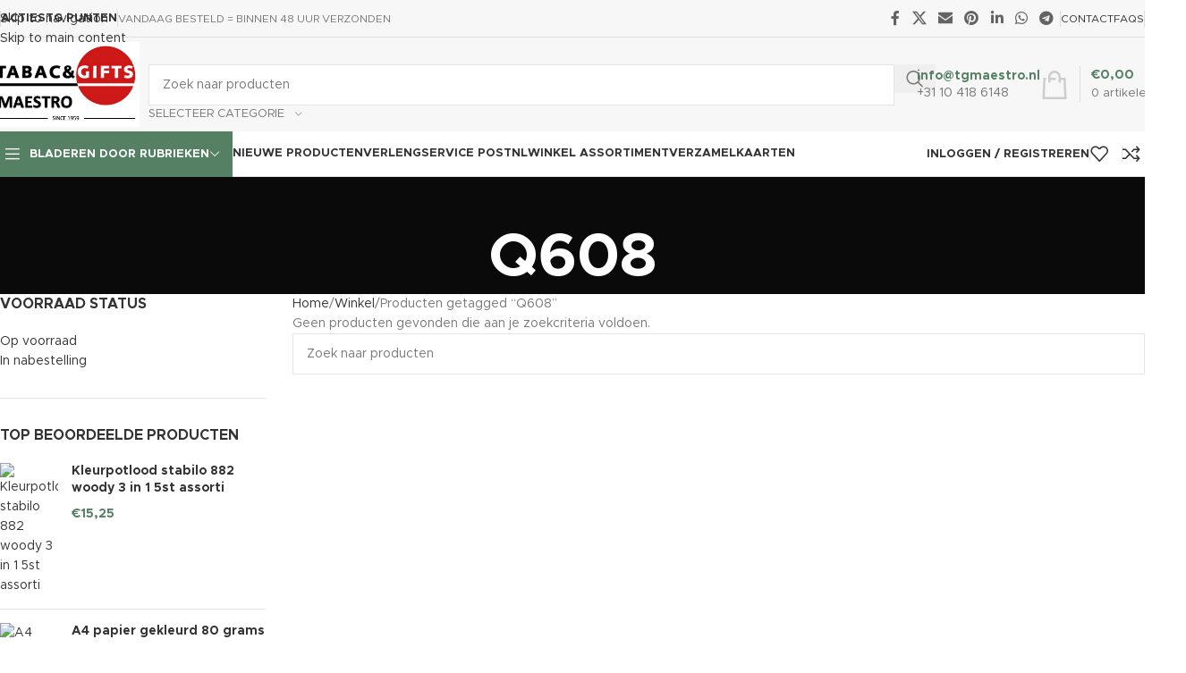

--- FILE ---
content_type: text/html; charset=UTF-8
request_url: https://tgmaestro.nl/product-tag/q608/
body_size: 33474
content:
<!DOCTYPE html>
<html lang="nl-NL">
<head>
	<meta charset="UTF-8">
	<link rel="profile" href="https://gmpg.org/xfn/11">
	<link rel="pingback" href="https://tgmaestro.nl/xmlrpc.php">

	<meta name='robots' content='index, follow, max-image-preview:large, max-snippet:-1, max-video-preview:-1' />

	<!-- This site is optimized with the Yoast SEO plugin v26.7 - https://yoast.com/wordpress/plugins/seo/ -->
	<title>Q608 - TG Maestro</title>
	<link rel="canonical" href="https://tgmaestro.nl/product-tag/q608/" />
	<meta property="og:locale" content="nl_NL" />
	<meta property="og:type" content="article" />
	<meta property="og:title" content="Q608 - TG Maestro" />
	<meta property="og:url" content="https://tgmaestro.nl/product-tag/q608/" />
	<meta property="og:site_name" content="TG Maestro" />
	<meta property="og:image" content="https://tgmaestro.nl/wp-content/uploads/2023/03/TG-Maestro-new-Logo-goud-klein.png" />
	<meta property="og:image:width" content="958" />
	<meta property="og:image:height" content="332" />
	<meta property="og:image:type" content="image/png" />
	<meta name="twitter:card" content="summary_large_image" />
	<script type="application/ld+json" class="yoast-schema-graph">{"@context":"https://schema.org","@graph":[{"@type":"CollectionPage","@id":"https://tgmaestro.nl/product-tag/q608/","url":"https://tgmaestro.nl/product-tag/q608/","name":"Q608 - TG Maestro","isPartOf":{"@id":"https://tgmaestro.nl/#website"},"breadcrumb":{"@id":"https://tgmaestro.nl/product-tag/q608/#breadcrumb"},"inLanguage":"nl-NL"},{"@type":"BreadcrumbList","@id":"https://tgmaestro.nl/product-tag/q608/#breadcrumb","itemListElement":[{"@type":"ListItem","position":1,"name":"Home","item":"https://tgmaestro.nl/"},{"@type":"ListItem","position":2,"name":"Q608"}]},{"@type":"WebSite","@id":"https://tgmaestro.nl/#website","url":"https://tgmaestro.nl/","name":"TG Maestro","description":"De gemakswinkel in Hillegersberg","publisher":{"@id":"https://tgmaestro.nl/#organization"},"alternateName":"Tabac and Gift Maestro","potentialAction":[{"@type":"SearchAction","target":{"@type":"EntryPoint","urlTemplate":"https://tgmaestro.nl/?s={search_term_string}"},"query-input":{"@type":"PropertyValueSpecification","valueRequired":true,"valueName":"search_term_string"}}],"inLanguage":"nl-NL"},{"@type":"Organization","@id":"https://tgmaestro.nl/#organization","name":"Tabac and Gifts Shop Maestro","alternateName":"TG Maestro","url":"https://tgmaestro.nl/","logo":{"@type":"ImageObject","inLanguage":"nl-NL","@id":"https://tgmaestro.nl/#/schema/logo/image/","url":"https://tgmaestro.nl/wp-content/uploads/2022/12/TG-Maestro-logo.png","contentUrl":"https://tgmaestro.nl/wp-content/uploads/2022/12/TG-Maestro-logo.png","width":646,"height":370,"caption":"Tabac and Gifts Shop Maestro"},"image":{"@id":"https://tgmaestro.nl/#/schema/logo/image/"},"sameAs":["https://www.facebook.com/tengmaestro/","https://www.instagram.com/tabacgiftsmaestro/","https://www.tiktok.com/@tgmaestro","https://t.snapchat.com/sXPozQv5"]}]}</script>
	<!-- / Yoast SEO plugin. -->


<link rel='dns-prefetch' href='//www.googletagmanager.com' />
<link rel='dns-prefetch' href='//fonts.googleapis.com' />
<link rel="alternate" type="application/rss+xml" title="TG Maestro &raquo; feed" href="https://tgmaestro.nl/feed/" />
<link rel="alternate" type="application/rss+xml" title="TG Maestro &raquo; reacties feed" href="https://tgmaestro.nl/comments/feed/" />
<link rel="alternate" type="application/rss+xml" title="TG Maestro &raquo; Q608 Tag feed" href="https://tgmaestro.nl/product-tag/q608/feed/" />
<style id='wp-img-auto-sizes-contain-inline-css' type='text/css'>
img:is([sizes=auto i],[sizes^="auto," i]){contain-intrinsic-size:3000px 1500px}
/*# sourceURL=wp-img-auto-sizes-contain-inline-css */
</style>
<link rel='stylesheet' id='wp-block-library-css' href='https://tgmaestro.nl/wp-includes/css/dist/block-library/style.min.css?ver=6.9' type='text/css' media='all' />
<style id='global-styles-inline-css' type='text/css'>
:root{--wp--preset--aspect-ratio--square: 1;--wp--preset--aspect-ratio--4-3: 4/3;--wp--preset--aspect-ratio--3-4: 3/4;--wp--preset--aspect-ratio--3-2: 3/2;--wp--preset--aspect-ratio--2-3: 2/3;--wp--preset--aspect-ratio--16-9: 16/9;--wp--preset--aspect-ratio--9-16: 9/16;--wp--preset--color--black: #000000;--wp--preset--color--cyan-bluish-gray: #abb8c3;--wp--preset--color--white: #ffffff;--wp--preset--color--pale-pink: #f78da7;--wp--preset--color--vivid-red: #cf2e2e;--wp--preset--color--luminous-vivid-orange: #ff6900;--wp--preset--color--luminous-vivid-amber: #fcb900;--wp--preset--color--light-green-cyan: #7bdcb5;--wp--preset--color--vivid-green-cyan: #00d084;--wp--preset--color--pale-cyan-blue: #8ed1fc;--wp--preset--color--vivid-cyan-blue: #0693e3;--wp--preset--color--vivid-purple: #9b51e0;--wp--preset--gradient--vivid-cyan-blue-to-vivid-purple: linear-gradient(135deg,rgb(6,147,227) 0%,rgb(155,81,224) 100%);--wp--preset--gradient--light-green-cyan-to-vivid-green-cyan: linear-gradient(135deg,rgb(122,220,180) 0%,rgb(0,208,130) 100%);--wp--preset--gradient--luminous-vivid-amber-to-luminous-vivid-orange: linear-gradient(135deg,rgb(252,185,0) 0%,rgb(255,105,0) 100%);--wp--preset--gradient--luminous-vivid-orange-to-vivid-red: linear-gradient(135deg,rgb(255,105,0) 0%,rgb(207,46,46) 100%);--wp--preset--gradient--very-light-gray-to-cyan-bluish-gray: linear-gradient(135deg,rgb(238,238,238) 0%,rgb(169,184,195) 100%);--wp--preset--gradient--cool-to-warm-spectrum: linear-gradient(135deg,rgb(74,234,220) 0%,rgb(151,120,209) 20%,rgb(207,42,186) 40%,rgb(238,44,130) 60%,rgb(251,105,98) 80%,rgb(254,248,76) 100%);--wp--preset--gradient--blush-light-purple: linear-gradient(135deg,rgb(255,206,236) 0%,rgb(152,150,240) 100%);--wp--preset--gradient--blush-bordeaux: linear-gradient(135deg,rgb(254,205,165) 0%,rgb(254,45,45) 50%,rgb(107,0,62) 100%);--wp--preset--gradient--luminous-dusk: linear-gradient(135deg,rgb(255,203,112) 0%,rgb(199,81,192) 50%,rgb(65,88,208) 100%);--wp--preset--gradient--pale-ocean: linear-gradient(135deg,rgb(255,245,203) 0%,rgb(182,227,212) 50%,rgb(51,167,181) 100%);--wp--preset--gradient--electric-grass: linear-gradient(135deg,rgb(202,248,128) 0%,rgb(113,206,126) 100%);--wp--preset--gradient--midnight: linear-gradient(135deg,rgb(2,3,129) 0%,rgb(40,116,252) 100%);--wp--preset--font-size--small: 13px;--wp--preset--font-size--medium: 20px;--wp--preset--font-size--large: 36px;--wp--preset--font-size--x-large: 42px;--wp--preset--spacing--20: 0.44rem;--wp--preset--spacing--30: 0.67rem;--wp--preset--spacing--40: 1rem;--wp--preset--spacing--50: 1.5rem;--wp--preset--spacing--60: 2.25rem;--wp--preset--spacing--70: 3.38rem;--wp--preset--spacing--80: 5.06rem;--wp--preset--shadow--natural: 6px 6px 9px rgba(0, 0, 0, 0.2);--wp--preset--shadow--deep: 12px 12px 50px rgba(0, 0, 0, 0.4);--wp--preset--shadow--sharp: 6px 6px 0px rgba(0, 0, 0, 0.2);--wp--preset--shadow--outlined: 6px 6px 0px -3px rgb(255, 255, 255), 6px 6px rgb(0, 0, 0);--wp--preset--shadow--crisp: 6px 6px 0px rgb(0, 0, 0);}:where(body) { margin: 0; }.wp-site-blocks > .alignleft { float: left; margin-right: 2em; }.wp-site-blocks > .alignright { float: right; margin-left: 2em; }.wp-site-blocks > .aligncenter { justify-content: center; margin-left: auto; margin-right: auto; }:where(.is-layout-flex){gap: 0.5em;}:where(.is-layout-grid){gap: 0.5em;}.is-layout-flow > .alignleft{float: left;margin-inline-start: 0;margin-inline-end: 2em;}.is-layout-flow > .alignright{float: right;margin-inline-start: 2em;margin-inline-end: 0;}.is-layout-flow > .aligncenter{margin-left: auto !important;margin-right: auto !important;}.is-layout-constrained > .alignleft{float: left;margin-inline-start: 0;margin-inline-end: 2em;}.is-layout-constrained > .alignright{float: right;margin-inline-start: 2em;margin-inline-end: 0;}.is-layout-constrained > .aligncenter{margin-left: auto !important;margin-right: auto !important;}.is-layout-constrained > :where(:not(.alignleft):not(.alignright):not(.alignfull)){margin-left: auto !important;margin-right: auto !important;}body .is-layout-flex{display: flex;}.is-layout-flex{flex-wrap: wrap;align-items: center;}.is-layout-flex > :is(*, div){margin: 0;}body .is-layout-grid{display: grid;}.is-layout-grid > :is(*, div){margin: 0;}body{padding-top: 0px;padding-right: 0px;padding-bottom: 0px;padding-left: 0px;}a:where(:not(.wp-element-button)){text-decoration: none;}:root :where(.wp-element-button, .wp-block-button__link){background-color: #32373c;border-width: 0;color: #fff;font-family: inherit;font-size: inherit;font-style: inherit;font-weight: inherit;letter-spacing: inherit;line-height: inherit;padding-top: calc(0.667em + 2px);padding-right: calc(1.333em + 2px);padding-bottom: calc(0.667em + 2px);padding-left: calc(1.333em + 2px);text-decoration: none;text-transform: inherit;}.has-black-color{color: var(--wp--preset--color--black) !important;}.has-cyan-bluish-gray-color{color: var(--wp--preset--color--cyan-bluish-gray) !important;}.has-white-color{color: var(--wp--preset--color--white) !important;}.has-pale-pink-color{color: var(--wp--preset--color--pale-pink) !important;}.has-vivid-red-color{color: var(--wp--preset--color--vivid-red) !important;}.has-luminous-vivid-orange-color{color: var(--wp--preset--color--luminous-vivid-orange) !important;}.has-luminous-vivid-amber-color{color: var(--wp--preset--color--luminous-vivid-amber) !important;}.has-light-green-cyan-color{color: var(--wp--preset--color--light-green-cyan) !important;}.has-vivid-green-cyan-color{color: var(--wp--preset--color--vivid-green-cyan) !important;}.has-pale-cyan-blue-color{color: var(--wp--preset--color--pale-cyan-blue) !important;}.has-vivid-cyan-blue-color{color: var(--wp--preset--color--vivid-cyan-blue) !important;}.has-vivid-purple-color{color: var(--wp--preset--color--vivid-purple) !important;}.has-black-background-color{background-color: var(--wp--preset--color--black) !important;}.has-cyan-bluish-gray-background-color{background-color: var(--wp--preset--color--cyan-bluish-gray) !important;}.has-white-background-color{background-color: var(--wp--preset--color--white) !important;}.has-pale-pink-background-color{background-color: var(--wp--preset--color--pale-pink) !important;}.has-vivid-red-background-color{background-color: var(--wp--preset--color--vivid-red) !important;}.has-luminous-vivid-orange-background-color{background-color: var(--wp--preset--color--luminous-vivid-orange) !important;}.has-luminous-vivid-amber-background-color{background-color: var(--wp--preset--color--luminous-vivid-amber) !important;}.has-light-green-cyan-background-color{background-color: var(--wp--preset--color--light-green-cyan) !important;}.has-vivid-green-cyan-background-color{background-color: var(--wp--preset--color--vivid-green-cyan) !important;}.has-pale-cyan-blue-background-color{background-color: var(--wp--preset--color--pale-cyan-blue) !important;}.has-vivid-cyan-blue-background-color{background-color: var(--wp--preset--color--vivid-cyan-blue) !important;}.has-vivid-purple-background-color{background-color: var(--wp--preset--color--vivid-purple) !important;}.has-black-border-color{border-color: var(--wp--preset--color--black) !important;}.has-cyan-bluish-gray-border-color{border-color: var(--wp--preset--color--cyan-bluish-gray) !important;}.has-white-border-color{border-color: var(--wp--preset--color--white) !important;}.has-pale-pink-border-color{border-color: var(--wp--preset--color--pale-pink) !important;}.has-vivid-red-border-color{border-color: var(--wp--preset--color--vivid-red) !important;}.has-luminous-vivid-orange-border-color{border-color: var(--wp--preset--color--luminous-vivid-orange) !important;}.has-luminous-vivid-amber-border-color{border-color: var(--wp--preset--color--luminous-vivid-amber) !important;}.has-light-green-cyan-border-color{border-color: var(--wp--preset--color--light-green-cyan) !important;}.has-vivid-green-cyan-border-color{border-color: var(--wp--preset--color--vivid-green-cyan) !important;}.has-pale-cyan-blue-border-color{border-color: var(--wp--preset--color--pale-cyan-blue) !important;}.has-vivid-cyan-blue-border-color{border-color: var(--wp--preset--color--vivid-cyan-blue) !important;}.has-vivid-purple-border-color{border-color: var(--wp--preset--color--vivid-purple) !important;}.has-vivid-cyan-blue-to-vivid-purple-gradient-background{background: var(--wp--preset--gradient--vivid-cyan-blue-to-vivid-purple) !important;}.has-light-green-cyan-to-vivid-green-cyan-gradient-background{background: var(--wp--preset--gradient--light-green-cyan-to-vivid-green-cyan) !important;}.has-luminous-vivid-amber-to-luminous-vivid-orange-gradient-background{background: var(--wp--preset--gradient--luminous-vivid-amber-to-luminous-vivid-orange) !important;}.has-luminous-vivid-orange-to-vivid-red-gradient-background{background: var(--wp--preset--gradient--luminous-vivid-orange-to-vivid-red) !important;}.has-very-light-gray-to-cyan-bluish-gray-gradient-background{background: var(--wp--preset--gradient--very-light-gray-to-cyan-bluish-gray) !important;}.has-cool-to-warm-spectrum-gradient-background{background: var(--wp--preset--gradient--cool-to-warm-spectrum) !important;}.has-blush-light-purple-gradient-background{background: var(--wp--preset--gradient--blush-light-purple) !important;}.has-blush-bordeaux-gradient-background{background: var(--wp--preset--gradient--blush-bordeaux) !important;}.has-luminous-dusk-gradient-background{background: var(--wp--preset--gradient--luminous-dusk) !important;}.has-pale-ocean-gradient-background{background: var(--wp--preset--gradient--pale-ocean) !important;}.has-electric-grass-gradient-background{background: var(--wp--preset--gradient--electric-grass) !important;}.has-midnight-gradient-background{background: var(--wp--preset--gradient--midnight) !important;}.has-small-font-size{font-size: var(--wp--preset--font-size--small) !important;}.has-medium-font-size{font-size: var(--wp--preset--font-size--medium) !important;}.has-large-font-size{font-size: var(--wp--preset--font-size--large) !important;}.has-x-large-font-size{font-size: var(--wp--preset--font-size--x-large) !important;}
:where(.wp-block-post-template.is-layout-flex){gap: 1.25em;}:where(.wp-block-post-template.is-layout-grid){gap: 1.25em;}
:where(.wp-block-term-template.is-layout-flex){gap: 1.25em;}:where(.wp-block-term-template.is-layout-grid){gap: 1.25em;}
:where(.wp-block-columns.is-layout-flex){gap: 2em;}:where(.wp-block-columns.is-layout-grid){gap: 2em;}
:root :where(.wp-block-pullquote){font-size: 1.5em;line-height: 1.6;}
/*# sourceURL=global-styles-inline-css */
</style>
<style id='woocommerce-inline-inline-css' type='text/css'>
.woocommerce form .form-row .required { visibility: visible; }
/*# sourceURL=woocommerce-inline-inline-css */
</style>
<link rel='stylesheet' id='pwb-styles-frontend-css' href='https://tgmaestro.nl/wp-content/plugins/perfect-woocommerce-brands/build/frontend/css/style.css?ver=3.6.8' type='text/css' media='all' />
<link rel='stylesheet' id='mollie-applepaydirect-css' href='https://tgmaestro.nl/wp-content/plugins/mollie-payments-for-woocommerce/public/css/mollie-applepaydirect.min.css?ver=1765839992' type='text/css' media='screen' />
<link rel='stylesheet' id='elementor-icons-css' href='https://tgmaestro.nl/wp-content/plugins/elementor/assets/lib/eicons/css/elementor-icons.min.css?ver=5.45.0' type='text/css' media='all' />
<link rel='stylesheet' id='elementor-frontend-css' href='https://tgmaestro.nl/wp-content/plugins/elementor/assets/css/frontend.min.css?ver=3.34.1' type='text/css' media='all' />
<link rel='stylesheet' id='elementor-post-6-css' href='https://tgmaestro.nl/wp-content/uploads/elementor/css/post-6.css?ver=1768256431' type='text/css' media='all' />
<link rel='stylesheet' id='wd-style-base-css' href='https://tgmaestro.nl/wp-content/themes/woodmart/css/parts/base.min.css?ver=8.3.8' type='text/css' media='all' />
<link rel='stylesheet' id='wd-helpers-wpb-elem-css' href='https://tgmaestro.nl/wp-content/themes/woodmart/css/parts/helpers-wpb-elem.min.css?ver=8.3.8' type='text/css' media='all' />
<link rel='stylesheet' id='wd-elementor-base-css' href='https://tgmaestro.nl/wp-content/themes/woodmart/css/parts/int-elem-base.min.css?ver=8.3.8' type='text/css' media='all' />
<link rel='stylesheet' id='wd-int-wordfence-css' href='https://tgmaestro.nl/wp-content/themes/woodmart/css/parts/int-wordfence.min.css?ver=8.3.8' type='text/css' media='all' />
<link rel='stylesheet' id='wd-woocommerce-base-css' href='https://tgmaestro.nl/wp-content/themes/woodmart/css/parts/woocommerce-base.min.css?ver=8.3.8' type='text/css' media='all' />
<link rel='stylesheet' id='wd-mod-star-rating-css' href='https://tgmaestro.nl/wp-content/themes/woodmart/css/parts/mod-star-rating.min.css?ver=8.3.8' type='text/css' media='all' />
<link rel='stylesheet' id='wd-woocommerce-block-notices-css' href='https://tgmaestro.nl/wp-content/themes/woodmart/css/parts/woo-mod-block-notices.min.css?ver=8.3.8' type='text/css' media='all' />
<link rel='stylesheet' id='wd-woo-opt-free-progress-bar-css' href='https://tgmaestro.nl/wp-content/themes/woodmart/css/parts/woo-opt-free-progress-bar.min.css?ver=8.3.8' type='text/css' media='all' />
<link rel='stylesheet' id='wd-woo-mod-progress-bar-css' href='https://tgmaestro.nl/wp-content/themes/woodmart/css/parts/woo-mod-progress-bar.min.css?ver=8.3.8' type='text/css' media='all' />
<link rel='stylesheet' id='wd-widget-active-filters-css' href='https://tgmaestro.nl/wp-content/themes/woodmart/css/parts/woo-widget-active-filters.min.css?ver=8.3.8' type='text/css' media='all' />
<link rel='stylesheet' id='wd-woo-shop-predefined-css' href='https://tgmaestro.nl/wp-content/themes/woodmart/css/parts/woo-shop-predefined.min.css?ver=8.3.8' type='text/css' media='all' />
<link rel='stylesheet' id='wd-woo-shop-el-products-per-page-css' href='https://tgmaestro.nl/wp-content/themes/woodmart/css/parts/woo-shop-el-products-per-page.min.css?ver=8.3.8' type='text/css' media='all' />
<link rel='stylesheet' id='wd-woo-shop-page-title-css' href='https://tgmaestro.nl/wp-content/themes/woodmart/css/parts/woo-shop-page-title.min.css?ver=8.3.8' type='text/css' media='all' />
<link rel='stylesheet' id='wd-woo-mod-shop-loop-head-css' href='https://tgmaestro.nl/wp-content/themes/woodmart/css/parts/woo-mod-shop-loop-head.min.css?ver=8.3.8' type='text/css' media='all' />
<link rel='stylesheet' id='wd-woo-shop-el-order-by-css' href='https://tgmaestro.nl/wp-content/themes/woodmart/css/parts/woo-shop-el-order-by.min.css?ver=8.3.8' type='text/css' media='all' />
<link rel='stylesheet' id='wd-woo-shop-el-products-view-css' href='https://tgmaestro.nl/wp-content/themes/woodmart/css/parts/woo-shop-el-products-view.min.css?ver=8.3.8' type='text/css' media='all' />
<link rel='stylesheet' id='wd-wp-blocks-css' href='https://tgmaestro.nl/wp-content/themes/woodmart/css/parts/wp-blocks.min.css?ver=8.3.8' type='text/css' media='all' />
<link rel='stylesheet' id='child-style-css' href='https://tgmaestro.nl/wp-content/themes/woodmart-child/style.css?ver=8.3.8' type='text/css' media='all' />
<link rel='stylesheet' id='wd-header-base-css' href='https://tgmaestro.nl/wp-content/themes/woodmart/css/parts/header-base.min.css?ver=8.3.8' type='text/css' media='all' />
<link rel='stylesheet' id='wd-mod-tools-css' href='https://tgmaestro.nl/wp-content/themes/woodmart/css/parts/mod-tools.min.css?ver=8.3.8' type='text/css' media='all' />
<link rel='stylesheet' id='wd-header-elements-base-css' href='https://tgmaestro.nl/wp-content/themes/woodmart/css/parts/header-el-base.min.css?ver=8.3.8' type='text/css' media='all' />
<link rel='stylesheet' id='wd-social-icons-css' href='https://tgmaestro.nl/wp-content/themes/woodmart/css/parts/el-social-icons.min.css?ver=8.3.8' type='text/css' media='all' />
<link rel='stylesheet' id='wd-header-search-css' href='https://tgmaestro.nl/wp-content/themes/woodmart/css/parts/header-el-search.min.css?ver=8.3.8' type='text/css' media='all' />
<link rel='stylesheet' id='wd-header-search-form-css' href='https://tgmaestro.nl/wp-content/themes/woodmart/css/parts/header-el-search-form.min.css?ver=8.3.8' type='text/css' media='all' />
<link rel='stylesheet' id='wd-wd-search-form-css' href='https://tgmaestro.nl/wp-content/themes/woodmart/css/parts/wd-search-form.min.css?ver=8.3.8' type='text/css' media='all' />
<link rel='stylesheet' id='wd-wd-search-results-css' href='https://tgmaestro.nl/wp-content/themes/woodmart/css/parts/wd-search-results.min.css?ver=8.3.8' type='text/css' media='all' />
<link rel='stylesheet' id='wd-wd-search-dropdown-css' href='https://tgmaestro.nl/wp-content/themes/woodmart/css/parts/wd-search-dropdown.min.css?ver=8.3.8' type='text/css' media='all' />
<link rel='stylesheet' id='wd-wd-search-cat-css' href='https://tgmaestro.nl/wp-content/themes/woodmart/css/parts/wd-search-cat.min.css?ver=8.3.8' type='text/css' media='all' />
<link rel='stylesheet' id='wd-info-box-css' href='https://tgmaestro.nl/wp-content/themes/woodmart/css/parts/el-info-box.min.css?ver=8.3.8' type='text/css' media='all' />
<link rel='stylesheet' id='wd-header-cart-design-3-css' href='https://tgmaestro.nl/wp-content/themes/woodmart/css/parts/header-el-cart-design-3.min.css?ver=8.3.8' type='text/css' media='all' />
<link rel='stylesheet' id='wd-header-cart-side-css' href='https://tgmaestro.nl/wp-content/themes/woodmart/css/parts/header-el-cart-side.min.css?ver=8.3.8' type='text/css' media='all' />
<link rel='stylesheet' id='wd-header-cart-css' href='https://tgmaestro.nl/wp-content/themes/woodmart/css/parts/header-el-cart.min.css?ver=8.3.8' type='text/css' media='all' />
<link rel='stylesheet' id='wd-widget-shopping-cart-css' href='https://tgmaestro.nl/wp-content/themes/woodmart/css/parts/woo-widget-shopping-cart.min.css?ver=8.3.8' type='text/css' media='all' />
<link rel='stylesheet' id='wd-widget-product-list-css' href='https://tgmaestro.nl/wp-content/themes/woodmart/css/parts/woo-widget-product-list.min.css?ver=8.3.8' type='text/css' media='all' />
<link rel='stylesheet' id='wd-header-mobile-nav-dropdown-css' href='https://tgmaestro.nl/wp-content/themes/woodmart/css/parts/header-el-mobile-nav-dropdown.min.css?ver=8.3.8' type='text/css' media='all' />
<link rel='stylesheet' id='wd-header-categories-nav-css' href='https://tgmaestro.nl/wp-content/themes/woodmart/css/parts/header-el-category-nav.min.css?ver=8.3.8' type='text/css' media='all' />
<link rel='stylesheet' id='wd-mod-nav-vertical-css' href='https://tgmaestro.nl/wp-content/themes/woodmart/css/parts/mod-nav-vertical.min.css?ver=8.3.8' type='text/css' media='all' />
<link rel='stylesheet' id='wd-mod-nav-vertical-design-default-css' href='https://tgmaestro.nl/wp-content/themes/woodmart/css/parts/mod-nav-vertical-design-default.min.css?ver=8.3.8' type='text/css' media='all' />
<link rel='stylesheet' id='wd-woo-mod-login-form-css' href='https://tgmaestro.nl/wp-content/themes/woodmart/css/parts/woo-mod-login-form.min.css?ver=8.3.8' type='text/css' media='all' />
<link rel='stylesheet' id='wd-header-my-account-css' href='https://tgmaestro.nl/wp-content/themes/woodmart/css/parts/header-el-my-account.min.css?ver=8.3.8' type='text/css' media='all' />
<link rel='stylesheet' id='wd-page-title-css' href='https://tgmaestro.nl/wp-content/themes/woodmart/css/parts/page-title.min.css?ver=8.3.8' type='text/css' media='all' />
<link rel='stylesheet' id='wd-off-canvas-sidebar-css' href='https://tgmaestro.nl/wp-content/themes/woodmart/css/parts/opt-off-canvas-sidebar.min.css?ver=8.3.8' type='text/css' media='all' />
<link rel='stylesheet' id='wd-widget-slider-price-filter-css' href='https://tgmaestro.nl/wp-content/themes/woodmart/css/parts/woo-widget-slider-price-filter.min.css?ver=8.3.8' type='text/css' media='all' />
<link rel='stylesheet' id='wd-widget-wd-layered-nav-css' href='https://tgmaestro.nl/wp-content/themes/woodmart/css/parts/woo-widget-wd-layered-nav.min.css?ver=8.3.8' type='text/css' media='all' />
<link rel='stylesheet' id='wd-woo-mod-swatches-base-css' href='https://tgmaestro.nl/wp-content/themes/woodmart/css/parts/woo-mod-swatches-base.min.css?ver=8.3.8' type='text/css' media='all' />
<link rel='stylesheet' id='wd-woo-mod-swatches-filter-css' href='https://tgmaestro.nl/wp-content/themes/woodmart/css/parts/woo-mod-swatches-filter.min.css?ver=8.3.8' type='text/css' media='all' />
<link rel='stylesheet' id='wd-widget-layered-nav-stock-status-css' href='https://tgmaestro.nl/wp-content/themes/woodmart/css/parts/woo-widget-layered-nav-stock-status.min.css?ver=8.3.8' type='text/css' media='all' />
<link rel='stylesheet' id='wd-widget-tag-cloud-css' href='https://tgmaestro.nl/wp-content/themes/woodmart/css/parts/widget-tag-cloud.min.css?ver=8.3.8' type='text/css' media='all' />
<link rel='stylesheet' id='wd-woo-mod-widget-checkboxes-css' href='https://tgmaestro.nl/wp-content/themes/woodmart/css/parts/woo-mod-widget-checkboxes.min.css?ver=8.3.8' type='text/css' media='all' />
<link rel='stylesheet' id='wd-shop-filter-area-css' href='https://tgmaestro.nl/wp-content/themes/woodmart/css/parts/woo-shop-el-filters-area.min.css?ver=8.3.8' type='text/css' media='all' />
<link rel='stylesheet' id='wd-widget-collapse-css' href='https://tgmaestro.nl/wp-content/themes/woodmart/css/parts/opt-widget-collapse.min.css?ver=8.3.8' type='text/css' media='all' />
<link rel='stylesheet' id='wd-footer-base-css' href='https://tgmaestro.nl/wp-content/themes/woodmart/css/parts/footer-base.min.css?ver=8.3.8' type='text/css' media='all' />
<link rel='stylesheet' id='wd-text-block-css' href='https://tgmaestro.nl/wp-content/themes/woodmart/css/parts/el-text-block.min.css?ver=8.3.8' type='text/css' media='all' />
<link rel='stylesheet' id='wd-list-css' href='https://tgmaestro.nl/wp-content/themes/woodmart/css/parts/el-list.min.css?ver=8.3.8' type='text/css' media='all' />
<link rel='stylesheet' id='wd-el-list-css' href='https://tgmaestro.nl/wp-content/themes/woodmart/css/parts/el-list-wpb-elem.min.css?ver=8.3.8' type='text/css' media='all' />
<link rel='stylesheet' id='wd-social-icons-styles-css' href='https://tgmaestro.nl/wp-content/themes/woodmart/css/parts/el-social-styles.min.css?ver=8.3.8' type='text/css' media='all' />
<link rel='stylesheet' id='wd-el-menu-css' href='https://tgmaestro.nl/wp-content/themes/woodmart/css/parts/el-menu.min.css?ver=8.3.8' type='text/css' media='all' />
<link rel='stylesheet' id='wd-el-menu-wpb-elem-css' href='https://tgmaestro.nl/wp-content/themes/woodmart/css/parts/el-menu-wpb-elem.min.css?ver=8.3.8' type='text/css' media='all' />
<link rel='stylesheet' id='wd-scroll-top-css' href='https://tgmaestro.nl/wp-content/themes/woodmart/css/parts/opt-scrolltotop.min.css?ver=8.3.8' type='text/css' media='all' />
<link rel='stylesheet' id='wd-header-my-account-sidebar-css' href='https://tgmaestro.nl/wp-content/themes/woodmart/css/parts/header-el-my-account-sidebar.min.css?ver=8.3.8' type='text/css' media='all' />
<link rel='stylesheet' id='wd-shop-off-canvas-sidebar-css' href='https://tgmaestro.nl/wp-content/themes/woodmart/css/parts/opt-shop-off-canvas-sidebar.min.css?ver=8.3.8' type='text/css' media='all' />
<link rel='stylesheet' id='wd-cookies-popup-css' href='https://tgmaestro.nl/wp-content/themes/woodmart/css/parts/opt-cookies.min.css?ver=8.3.8' type='text/css' media='all' />
<link rel='stylesheet' id='wd-bottom-toolbar-css' href='https://tgmaestro.nl/wp-content/themes/woodmart/css/parts/opt-bottom-toolbar.min.css?ver=8.3.8' type='text/css' media='all' />
<link rel='stylesheet' id='xts-style-header_602849-css' href='https://tgmaestro.nl/wp-content/uploads/2026/01/xts-header_602849-1768599824.css?ver=8.3.8' type='text/css' media='all' />
<link rel='stylesheet' id='xts-google-fonts-css' href='https://fonts.googleapis.com/css?family=Lato%3A400%2C700&#038;ver=8.3.8' type='text/css' media='all' />
<link rel='stylesheet' id='elementor-gf-local-roboto-css' href='https://tgmaestro.nl/wp-content/uploads/elementor/google-fonts/css/roboto.css?ver=1742947678' type='text/css' media='all' />
<link rel='stylesheet' id='elementor-gf-local-robotoslab-css' href='https://tgmaestro.nl/wp-content/uploads/elementor/google-fonts/css/robotoslab.css?ver=1742947692' type='text/css' media='all' />
<script type="text/javascript" src="https://tgmaestro.nl/wp-includes/js/jquery/jquery.min.js?ver=3.7.1" id="jquery-core-js"></script>
<script type="text/javascript" src="https://tgmaestro.nl/wp-includes/js/jquery/jquery-migrate.min.js?ver=3.4.1" id="jquery-migrate-js"></script>
<script type="text/javascript" src="https://tgmaestro.nl/wp-content/plugins/woocommerce/assets/js/jquery-blockui/jquery.blockUI.min.js?ver=2.7.0-wc.10.4.3" id="wc-jquery-blockui-js" data-wp-strategy="defer"></script>
<script type="text/javascript" id="wc-add-to-cart-js-extra">
/* <![CDATA[ */
var wc_add_to_cart_params = {"ajax_url":"/wp-admin/admin-ajax.php","wc_ajax_url":"/?wc-ajax=%%endpoint%%","i18n_view_cart":"Bekijk winkelwagen","cart_url":"https://tgmaestro.nl/winkelwagen/","is_cart":"","cart_redirect_after_add":"no"};
//# sourceURL=wc-add-to-cart-js-extra
/* ]]> */
</script>
<script type="text/javascript" src="https://tgmaestro.nl/wp-content/plugins/woocommerce/assets/js/frontend/add-to-cart.min.js?ver=10.4.3" id="wc-add-to-cart-js" defer="defer" data-wp-strategy="defer"></script>
<script type="text/javascript" src="https://tgmaestro.nl/wp-content/plugins/woocommerce/assets/js/js-cookie/js.cookie.min.js?ver=2.1.4-wc.10.4.3" id="wc-js-cookie-js" data-wp-strategy="defer"></script>

<!-- Google tag (gtag.js) snippet toegevoegd door Site Kit -->
<!-- Google Analytics snippet toegevoegd door Site Kit -->
<!-- Google Ads snippet toegevoegd door Site Kit -->
<script type="text/javascript" src="https://www.googletagmanager.com/gtag/js?id=GT-K58RP7C" id="google_gtagjs-js" async></script>
<script type="text/javascript" id="google_gtagjs-js-after">
/* <![CDATA[ */
window.dataLayer = window.dataLayer || [];function gtag(){dataLayer.push(arguments);}
gtag("set","linker",{"domains":["tgmaestro.nl"]});
gtag("js", new Date());
gtag("set", "developer_id.dZTNiMT", true);
gtag("config", "GT-K58RP7C");
gtag("config", "AW-758689342");
 window._googlesitekit = window._googlesitekit || {}; window._googlesitekit.throttledEvents = []; window._googlesitekit.gtagEvent = (name, data) => { var key = JSON.stringify( { name, data } ); if ( !! window._googlesitekit.throttledEvents[ key ] ) { return; } window._googlesitekit.throttledEvents[ key ] = true; setTimeout( () => { delete window._googlesitekit.throttledEvents[ key ]; }, 5 ); gtag( "event", name, { ...data, event_source: "site-kit" } ); }; 
//# sourceURL=google_gtagjs-js-after
/* ]]> */
</script>
<script type="text/javascript" src="https://tgmaestro.nl/wp-content/themes/woodmart/js/libs/device.min.js?ver=8.3.8" id="wd-device-library-js"></script>
<script type="text/javascript" src="https://tgmaestro.nl/wp-content/themes/woodmart/js/scripts/global/scrollBar.min.js?ver=8.3.8" id="wd-scrollbar-js"></script>
<link rel="https://api.w.org/" href="https://tgmaestro.nl/wp-json/" /><link rel="alternate" title="JSON" type="application/json" href="https://tgmaestro.nl/wp-json/wp/v2/product_tag/387" /><link rel="EditURI" type="application/rsd+xml" title="RSD" href="https://tgmaestro.nl/xmlrpc.php?rsd" />
<meta name="generator" content="WordPress 6.9" />
<meta name="generator" content="WooCommerce 10.4.3" />
<meta name="generator" content="Site Kit by Google 1.170.0" /><!-- HFCM by 99 Robots - Snippet # 2: Facebook -->
<meta name="facebook-domain-verification" content="qk2yipxamvo8nw7o1vavhm8lfcp59a" />
<!-- /end HFCM by 99 Robots -->
<meta name="generator" content="webp-uploads 2.6.1">
<!-- Google site verification - Google for WooCommerce -->
<meta name="google-site-verification" content="tA3pBA8__MR1OKOnJ5AIVUOrs26XvjaGKxW8yP0uQqk" />
					<meta name="viewport" content="width=device-width, initial-scale=1.0, maximum-scale=1.0, user-scalable=no">
										<noscript><style>.woocommerce-product-gallery{ opacity: 1 !important; }</style></noscript>
	<meta name="generator" content="Elementor 3.34.1; features: additional_custom_breakpoints; settings: css_print_method-external, google_font-enabled, font_display-swap">
			<style>
				.e-con.e-parent:nth-of-type(n+4):not(.e-lazyloaded):not(.e-no-lazyload),
				.e-con.e-parent:nth-of-type(n+4):not(.e-lazyloaded):not(.e-no-lazyload) * {
					background-image: none !important;
				}
				@media screen and (max-height: 1024px) {
					.e-con.e-parent:nth-of-type(n+3):not(.e-lazyloaded):not(.e-no-lazyload),
					.e-con.e-parent:nth-of-type(n+3):not(.e-lazyloaded):not(.e-no-lazyload) * {
						background-image: none !important;
					}
				}
				@media screen and (max-height: 640px) {
					.e-con.e-parent:nth-of-type(n+2):not(.e-lazyloaded):not(.e-no-lazyload),
					.e-con.e-parent:nth-of-type(n+2):not(.e-lazyloaded):not(.e-no-lazyload) * {
						background-image: none !important;
					}
				}
			</style>
			<link rel="icon" href="https://tgmaestro.nl/wp-content/uploads/2023/02/cropped-Favicon-Maestro-32x32.png" sizes="32x32" />
<link rel="icon" href="https://tgmaestro.nl/wp-content/uploads/2023/02/cropped-Favicon-Maestro-192x192.png" sizes="192x192" />
<link rel="apple-touch-icon" href="https://tgmaestro.nl/wp-content/uploads/2023/02/cropped-Favicon-Maestro-180x180.png" />
<meta name="msapplication-TileImage" content="https://tgmaestro.nl/wp-content/uploads/2023/02/cropped-Favicon-Maestro-270x270.png" />
<style>
		
		</style>			<style id="wd-style-theme_settings_default-css" data-type="wd-style-theme_settings_default">
				@font-face {
	font-weight: normal;
	font-style: normal;
	font-family: "woodmart-font";
	src: url("//tgmaestro.nl/wp-content/themes/woodmart/fonts/woodmart-font-1-400.woff2?v=8.3.8") format("woff2");
}

@font-face {
	font-family: "star";
	font-weight: 400;
	font-style: normal;
	src: url("//tgmaestro.nl/wp-content/plugins/woocommerce/assets/fonts/star.eot?#iefix") format("embedded-opentype"), url("//tgmaestro.nl/wp-content/plugins/woocommerce/assets/fonts/star.woff") format("woff"), url("//tgmaestro.nl/wp-content/plugins/woocommerce/assets/fonts/star.ttf") format("truetype"), url("//tgmaestro.nl/wp-content/plugins/woocommerce/assets/fonts/star.svg#star") format("svg");
}

@font-face {
	font-family: "WooCommerce";
	font-weight: 400;
	font-style: normal;
	src: url("//tgmaestro.nl/wp-content/plugins/woocommerce/assets/fonts/WooCommerce.eot?#iefix") format("embedded-opentype"), url("//tgmaestro.nl/wp-content/plugins/woocommerce/assets/fonts/WooCommerce.woff") format("woff"), url("//tgmaestro.nl/wp-content/plugins/woocommerce/assets/fonts/WooCommerce.ttf") format("truetype"), url("//tgmaestro.nl/wp-content/plugins/woocommerce/assets/fonts/WooCommerce.svg#WooCommerce") format("svg");
}

:root {
	--wd-text-font: "Metropolis", Arial, Helvetica, sans-serif;
	--wd-text-font-weight: 400;
	--wd-text-color: #777777;
	--wd-text-font-size: 14px;
	--wd-title-font: "Metropolis", Arial, Helvetica, sans-serif;
	--wd-title-font-weight: 600;
	--wd-title-color: #242424;
	--wd-entities-title-font: "Metropolis", Arial, Helvetica, sans-serif;
	--wd-entities-title-font-weight: 600;
	--wd-entities-title-color: #333333;
	--wd-entities-title-color-hover: rgb(51 51 51 / 65%);
	--wd-alternative-font: "Lato", Arial, Helvetica, sans-serif;
	--wd-widget-title-font: "Metropolis", Arial, Helvetica, sans-serif;
	--wd-widget-title-font-weight: 600;
	--wd-widget-title-transform: uppercase;
	--wd-widget-title-color: #333;
	--wd-widget-title-font-size: 16px;
	--wd-header-el-font: "Metropolis", Arial, Helvetica, sans-serif;
	--wd-header-el-font-weight: 600;
	--wd-header-el-transform: uppercase;
	--wd-header-el-font-size: 13px;
	--wd-otl-style: dotted;
	--wd-otl-width: 2px;
	--wd-primary-color: rgb(85,128,99);
	--wd-alternative-color: #fbbc34;
	--btn-default-bgcolor: #f7f7f7;
	--btn-default-bgcolor-hover: #efefef;
	--btn-accented-bgcolor: rgb(85,128,99);
	--btn-accented-bgcolor-hover: rgb(72,109,84);
	--wd-form-brd-width: 1px;
	--notices-success-bg: #459647;
	--notices-success-color: #fff;
	--notices-warning-bg: #E0B252;
	--notices-warning-color: #fff;
	--wd-link-color: #333333;
	--wd-link-color-hover: #242424;
}
.wd-age-verify-wrap {
	--wd-popup-width: 500px;
}
.wd-popup.wd-promo-popup {
	background-color: #111111;
	background-image: url(https://tgmaestro.nl/wp-content/uploads/2021/10/retail-2-popup.jpg);
	background-repeat: no-repeat;
	background-size: cover;
	background-position: center center;
}
.wd-promo-popup-wrap {
	--wd-popup-width: 800px;
}
:is(.woodmart-woocommerce-layered-nav, .wd-product-category-filter) .wd-scroll-content {
	max-height: 223px;
}
.wd-page-title .wd-page-title-bg img {
	object-fit: cover;
	object-position: center center;
}
.wd-footer {
	background-color: rgb(247,247,247);
	background-image: none;
}
.product-labels .product-label.new {
	background-color: rgb(238,238,34);
	color: rgb(0,0,0);
}
.mfp-wrap.wd-popup-quick-view-wrap {
	--wd-popup-width: 920px;
}
:root{
--wd-container-w: 1350px;
--wd-form-brd-radius: 0px;
--btn-default-color: #333;
--btn-default-color-hover: #333;
--btn-accented-color: #fff;
--btn-accented-color-hover: #fff;
--btn-default-brd-radius: 5px;
--btn-default-box-shadow: none;
--btn-default-box-shadow-hover: none;
--btn-accented-brd-radius: 0px;
--btn-accented-box-shadow: none;
--btn-accented-box-shadow-hover: none;
--btn-accented-box-shadow-active: none;
--btn-accented-bottom: 0px;
--wd-brd-radius: 0px;
}

@media (min-width: 1350px) {
section.elementor-section.wd-section-stretch > .elementor-container {
margin-left: auto;
margin-right: auto;
}
}


.wd-page-title {
background-color: #0a0a0a;
}

@font-face {
	font-family: "Metropolis";
	src: url("//tgmaestro.nl/wp-content/uploads/2021/10/Metropolis-Regular.woff2") format("woff2"), 
url("//tgmaestro.nl/wp-content/uploads/2021/10/Metropolis-Regular.woff") format("woff");
	font-weight: 400;
	font-style: normal;
}

@font-face {
	font-family: "Metropolis";
	src: url("//tgmaestro.nl/wp-content/uploads/2021/10/Metropolis-Bold.woff2") format("woff2"), 
url("//tgmaestro.nl/wp-content/uploads/2021/10/Metropolis-Bold.woff") format("woff");
	font-weight: 600;
	font-style: normal;
}

			</style>
			
		<!-- Global site tag (gtag.js) - Google Ads: AW-953276151 - Google for WooCommerce -->
		<script async src="https://www.googletagmanager.com/gtag/js?id=AW-953276151"></script>
		<script>
			window.dataLayer = window.dataLayer || [];
			function gtag() { dataLayer.push(arguments); }
			gtag( 'consent', 'default', {
				analytics_storage: 'denied',
				ad_storage: 'denied',
				ad_user_data: 'denied',
				ad_personalization: 'denied',
				region: ['AT', 'BE', 'BG', 'HR', 'CY', 'CZ', 'DK', 'EE', 'FI', 'FR', 'DE', 'GR', 'HU', 'IS', 'IE', 'IT', 'LV', 'LI', 'LT', 'LU', 'MT', 'NL', 'NO', 'PL', 'PT', 'RO', 'SK', 'SI', 'ES', 'SE', 'GB', 'CH'],
				wait_for_update: 500,
			} );
			gtag('js', new Date());
			gtag('set', 'developer_id.dOGY3NW', true);
			gtag("config", "AW-953276151", { "groups": "GLA", "send_page_view": false });		</script>

		</head>

<body class="archive tax-product_tag term-q608 term-387 wp-theme-woodmart wp-child-theme-woodmart-child theme-woodmart woocommerce woocommerce-page woocommerce-no-js wrapper-custom  categories-accordion-on woodmart-archive-shop woodmart-ajax-shop-on sticky-toolbar-on elementor-default elementor-kit-6">
			<script type="text/javascript" id="wd-flicker-fix">// Flicker fix.</script><script type="text/javascript">
/* <![CDATA[ */
gtag("event", "page_view", {send_to: "GLA"});
/* ]]> */
</script>
		<div class="wd-skip-links">
								<a href="#menu-main-menu" class="wd-skip-navigation btn">
						Skip to navigation					</a>
								<a href="#main-content" class="wd-skip-content btn">
				Skip to main content			</a>
		</div>
			
	
	<div class="wd-page-wrapper website-wrapper">
									<header class="whb-header whb-header_602849 whb-sticky-shadow whb-scroll-slide whb-sticky-real whb-hide-on-scroll">
					<div class="whb-main-header">
	
<div class="whb-row whb-top-bar whb-not-sticky-row whb-with-bg whb-border-fullwidth whb-color-dark whb-flex-flex-middle">
	<div class="container">
		<div class="whb-flex-row whb-top-bar-inner">
			<div class="whb-column whb-col-left whb-column5 whb-visible-lg">
	<div class="wd-header-divider wd-full-height whb-7fcy2e66tzuc99ozy2n0"></div>
<nav class="wd-header-nav wd-header-main-nav text-left wd-design-1 whb-rwzslnik0kujik844qul" role="navigation" aria-label="Hoofdnavigatie">
	<ul id="menu-top-bar-left" class="menu wd-nav wd-nav-header wd-nav-main wd-style-default wd-gap-s"><li id="menu-item-19266" class="menu-item menu-item-type-post_type menu-item-object-page menu-item-19266 item-level-0 menu-simple-dropdown wd-event-hover" ><a href="https://tgmaestro.nl/acties/" class="woodmart-nav-link"><span class="nav-link-text">Acties</span></a></li>
<li id="menu-item-24930" class="menu-item menu-item-type-post_type menu-item-object-page menu-item-24930 item-level-0 menu-simple-dropdown wd-event-hover" ><a href="https://tgmaestro.nl/tg-punten/" class="woodmart-nav-link"><span class="nav-link-text">TG Punten</span></a></li>
</ul></nav>
<div class="wd-header-divider wd-full-height whb-t4xq4jvzb5zxdjpsngtz"></div>

<div class="wd-header-text reset-last-child whb-y4ro7npestv02kyrww49">VANDAAG BESTELD = BINNEN 48 UUR VERZONDEN</div>
</div>
<div class="whb-column whb-col-center whb-column6 whb-visible-lg whb-empty-column">
	</div>
<div class="whb-column whb-col-right whb-column7 whb-visible-lg">
				<div
						class=" wd-social-icons wd-style-default social-share wd-shape-circle  whb-632tj59a8xn1s2e4jk61 color-scheme-dark text-center">
				
				
									<a rel="noopener noreferrer nofollow" href="https://www.facebook.com/sharer/sharer.php?u=https://tgmaestro.nl/product-tag/q608/" target="_blank" class=" wd-social-icon social-facebook" aria-label="Facebook sociale link">
						<span class="wd-icon"></span>
											</a>
				
									<a rel="noopener noreferrer nofollow" href="https://x.com/share?url=https://tgmaestro.nl/product-tag/q608/" target="_blank" class=" wd-social-icon social-twitter" aria-label="X social link">
						<span class="wd-icon"></span>
											</a>
				
				
									<a rel="noopener noreferrer nofollow" href="mailto:?subject=Controleer%20deze%20https://tgmaestro.nl/product-tag/q608/" target="_blank" class=" wd-social-icon social-email" aria-label="E-mail sociale link">
						<span class="wd-icon"></span>
											</a>
				
				
				
				
									<a rel="noopener noreferrer nofollow" href="https://pinterest.com/pin/create/button/?url=https://tgmaestro.nl/product-tag/q608/&media=https://tgmaestro.nl/wp-includes/images/media/default.svg&description=" target="_blank" class=" wd-social-icon social-pinterest" aria-label="Sociale link Pinterest">
						<span class="wd-icon"></span>
											</a>
				
				
									<a rel="noopener noreferrer nofollow" href="https://www.linkedin.com/shareArticle?mini=true&url=https://tgmaestro.nl/product-tag/q608/" target="_blank" class=" wd-social-icon social-linkedin" aria-label="Linkedin sociale link">
						<span class="wd-icon"></span>
											</a>
				
				
				
				
				
				
				
				
				
									<a rel="noopener noreferrer nofollow" href="https://api.whatsapp.com/send?text=https%3A%2F%2Ftgmaestro.nl%2Fproduct-tag%2Fq608%2F" target="_blank" class="wd-hide-md  wd-social-icon social-whatsapp" aria-label="WhatsApp sociale link">
						<span class="wd-icon"></span>
											</a>

					<a rel="noopener noreferrer nofollow" href="whatsapp://send?text=https%3A%2F%2Ftgmaestro.nl%2Fproduct-tag%2Fq608%2F" target="_blank" class="wd-hide-lg  wd-social-icon social-whatsapp" aria-label="WhatsApp sociale link">
						<span class="wd-icon"></span>
											</a>
				
				
				
				
				
				
									<a rel="noopener noreferrer nofollow" href="https://telegram.me/share/url?url=https://tgmaestro.nl/product-tag/q608/" target="_blank" class=" wd-social-icon social-tg" aria-label="Sociale link van Telegram">
						<span class="wd-icon"></span>
											</a>
				
				
			</div>

		<div class="wd-header-divider wd-full-height whb-aik22afewdiur23h71ba"></div>

<nav class="wd-header-nav wd-header-secondary-nav whb-by7fngopqyq58lavfby3 text-right wd-full-height" role="navigation" aria-label="Top Bar Right">
	<ul id="menu-top-bar-right" class="menu wd-nav wd-nav-header wd-nav-secondary wd-style-bordered wd-gap-s"><li id="menu-item-19048" class="menu-item menu-item-type-custom menu-item-object-custom menu-item-19048 item-level-0 menu-simple-dropdown wd-event-hover" ><a href="/contact" class="woodmart-nav-link"><span class="nav-link-text">Contact</span></a></li>
<li id="menu-item-19049" class="menu-item menu-item-type-custom menu-item-object-custom menu-item-19049 item-level-0 menu-simple-dropdown wd-event-hover" ><a href="/contact" class="woodmart-nav-link"><span class="nav-link-text">FAQs</span></a></li>
</ul></nav>
<div class="wd-header-divider wd-full-height whb-hvo7pk2f543doxhr21h5"></div>
</div>
<div class="whb-column whb-col-mobile whb-column_mobile1 whb-hidden-lg">
				<div
						class=" wd-social-icons wd-style-default social-share wd-shape-circle  whb-07pxeqbl5fkap34t6rev color-scheme-dark text-center">
				
				
									<a rel="noopener noreferrer nofollow" href="https://www.facebook.com/sharer/sharer.php?u=https://tgmaestro.nl/product-tag/q608/" target="_blank" class=" wd-social-icon social-facebook" aria-label="Facebook sociale link">
						<span class="wd-icon"></span>
											</a>
				
									<a rel="noopener noreferrer nofollow" href="https://x.com/share?url=https://tgmaestro.nl/product-tag/q608/" target="_blank" class=" wd-social-icon social-twitter" aria-label="X social link">
						<span class="wd-icon"></span>
											</a>
				
				
									<a rel="noopener noreferrer nofollow" href="mailto:?subject=Controleer%20deze%20https://tgmaestro.nl/product-tag/q608/" target="_blank" class=" wd-social-icon social-email" aria-label="E-mail sociale link">
						<span class="wd-icon"></span>
											</a>
				
				
				
				
									<a rel="noopener noreferrer nofollow" href="https://pinterest.com/pin/create/button/?url=https://tgmaestro.nl/product-tag/q608/&media=https://tgmaestro.nl/wp-includes/images/media/default.svg&description=" target="_blank" class=" wd-social-icon social-pinterest" aria-label="Sociale link Pinterest">
						<span class="wd-icon"></span>
											</a>
				
				
									<a rel="noopener noreferrer nofollow" href="https://www.linkedin.com/shareArticle?mini=true&url=https://tgmaestro.nl/product-tag/q608/" target="_blank" class=" wd-social-icon social-linkedin" aria-label="Linkedin sociale link">
						<span class="wd-icon"></span>
											</a>
				
				
				
				
				
				
				
				
				
									<a rel="noopener noreferrer nofollow" href="https://api.whatsapp.com/send?text=https%3A%2F%2Ftgmaestro.nl%2Fproduct-tag%2Fq608%2F" target="_blank" class="wd-hide-md  wd-social-icon social-whatsapp" aria-label="WhatsApp sociale link">
						<span class="wd-icon"></span>
											</a>

					<a rel="noopener noreferrer nofollow" href="whatsapp://send?text=https%3A%2F%2Ftgmaestro.nl%2Fproduct-tag%2Fq608%2F" target="_blank" class="wd-hide-lg  wd-social-icon social-whatsapp" aria-label="WhatsApp sociale link">
						<span class="wd-icon"></span>
											</a>
				
				
				
				
				
				
									<a rel="noopener noreferrer nofollow" href="https://telegram.me/share/url?url=https://tgmaestro.nl/product-tag/q608/" target="_blank" class=" wd-social-icon social-tg" aria-label="Sociale link van Telegram">
						<span class="wd-icon"></span>
											</a>
				
				
			</div>

		</div>
		</div>
	</div>
</div>

<div class="whb-row whb-general-header whb-not-sticky-row whb-with-bg whb-without-border whb-color-dark whb-flex-flex-middle">
	<div class="container">
		<div class="whb-flex-row whb-general-header-inner">
			<div class="whb-column whb-col-left whb-column8 whb-visible-lg">
	<div class="site-logo whb-gs8bcnxektjsro21n657">
	<a href="https://tgmaestro.nl/" class="wd-logo wd-main-logo" rel="home" aria-label="Site logo">
		<img width="646" height="370" src="https://tgmaestro.nl/wp-content/uploads/2023/09/logo-new-en-oud-animatie.gif" class="attachment-full size-full" alt="" style="max-width:245px;" decoding="async" />	</a>
	</div>
</div>
<div class="whb-column whb-col-center whb-column9 whb-visible-lg">
	
<div class="whb-space-element whb-r1zs6mpgi6bmsbvwzszd " style="width:10px;"></div>
<div class="wd-search-form  wd-header-search-form wd-display-form whb-9x1ytaxq7aphtb3npidp">

<form role="search" method="get" class="searchform  wd-with-cat wd-style-with-bg wd-cat-style-bordered woodmart-ajax-search" action="https://tgmaestro.nl/"  data-thumbnail="1" data-price="1" data-post_type="product" data-count="20" data-sku="0" data-symbols_count="3" data-include_cat_search="no" autocomplete="off">
	<input type="text" class="s" placeholder="Zoek naar producten" value="" name="s" aria-label="Zoekopdracht" title="Zoek naar producten" required/>
	<input type="hidden" name="post_type" value="product">

	<span tabindex="0" aria-label="Duidelijke zoek" class="wd-clear-search wd-role-btn wd-hide"></span>

						<div class="wd-search-cat wd-event-click wd-scroll">
				<input type="hidden" name="product_cat" value="0" disabled>
				<div tabindex="0" class="wd-search-cat-btn wd-role-btn" aria-label="Selecteer categorie" rel="nofollow" data-val="0">
					<span>Selecteer categorie</span>
				</div>
				<div class="wd-dropdown wd-dropdown-search-cat wd-dropdown-menu wd-scroll-content wd-design-default color-scheme-dark">
					<ul class="wd-sub-menu">
						<li style="display:none;"><a href="#" data-val="0">Selecteer categorie</a></li>
							<li class="cat-item cat-item-1391"><a class="pf-value" href="https://tgmaestro.nl/product-categorie/accesoires/" data-val="accesoires" data-title="ACCESOIRES" >ACCESOIRES</a>
</li>
	<li class="cat-item cat-item-116"><a class="pf-value" href="https://tgmaestro.nl/product-categorie/accesoires-dr025/" data-val="accesoires-dr025" data-title="ACCESOIRES DR025" >ACCESOIRES DR025</a>
</li>
	<li class="cat-item cat-item-172"><a class="pf-value" href="https://tgmaestro.nl/product-categorie/accessories/" data-val="accessories" data-title="Accessories" >Accessories</a>
</li>
	<li class="cat-item cat-item-60"><a class="pf-value" href="https://tgmaestro.nl/product-categorie/agenda-en-kalenders/" data-val="agenda-en-kalenders" data-title="AGENDA EN KALENDERS" >AGENDA EN KALENDERS</a>
<ul class='children'>
</ul>
</li>
	<li class="cat-item cat-item-96"><a class="pf-value" href="https://tgmaestro.nl/product-categorie/batterijen/" data-val="batterijen" data-title="BATTERIJEN" >BATTERIJEN</a>
</li>
	<li class="cat-item cat-item-45"><a class="pf-value" href="https://tgmaestro.nl/product-categorie/boeken/" data-val="boeken" data-title="BOEKEN" >BOEKEN</a>
</li>
	<li class="cat-item cat-item-53"><a class="pf-value" href="https://tgmaestro.nl/product-categorie/cartridges/" data-val="cartridges" data-title="CARTRIDGES" >CARTRIDGES</a>
</li>
	<li class="cat-item cat-item-51"><a class="pf-value" href="https://tgmaestro.nl/product-categorie/diverse-dr099/" data-val="diverse-dr099" data-title="DIVERSE DR099" >DIVERSE DR099</a>
</li>
	<li class="cat-item cat-item-105"><a class="pf-value" href="https://tgmaestro.nl/product-categorie/drogisterij/" data-val="drogisterij" data-title="DROGISTERIJ" >DROGISTERIJ</a>
</li>
	<li class="cat-item cat-item-93"><a class="pf-value" href="https://tgmaestro.nl/product-categorie/feestartikelen/" data-val="feestartikelen" data-title="FEESTARTIKELEN" >FEESTARTIKELEN</a>
</li>
	<li class="cat-item cat-item-103"><a class="pf-value" href="https://tgmaestro.nl/product-categorie/frisdranken/" data-val="frisdranken" data-title="FRISDRANKEN" >FRISDRANKEN</a>
</li>
	<li class="cat-item cat-item-1646"><a class="pf-value" href="https://tgmaestro.nl/product-categorie/geurkaars/" data-val="geurkaars" data-title="Geurkaars" >Geurkaars</a>
</li>
	<li class="cat-item cat-item-49"><a class="pf-value" href="https://tgmaestro.nl/product-categorie/gifts/" data-val="gifts" data-title="GIFTS" >GIFTS</a>
</li>
	<li class="cat-item cat-item-942"><a class="pf-value" href="https://tgmaestro.nl/product-categorie/halloween/" data-val="halloween" data-title="Halloween" >Halloween</a>
</li>
	<li class="cat-item cat-item-92"><a class="pf-value" href="https://tgmaestro.nl/product-categorie/hobby/" data-val="hobby" data-title="HOBBY" >HOBBY</a>
</li>
	<li class="cat-item cat-item-223"><a class="pf-value" href="https://tgmaestro.nl/product-categorie/huishoud/" data-val="huishoud" data-title="Huishoud" >Huishoud</a>
</li>
	<li class="cat-item cat-item-167"><a class="pf-value" href="https://tgmaestro.nl/product-categorie/kado-artikelen/" data-val="kado-artikelen" data-title="KADO ARTIKELEN" >KADO ARTIKELEN</a>
</li>
	<li class="cat-item cat-item-52"><a class="pf-value" href="https://tgmaestro.nl/product-categorie/kantoorartikelen/" data-val="kantoorartikelen" data-title="KANTOORARTIKELEN" >KANTOORARTIKELEN</a>
</li>
	<li class="cat-item cat-item-1033"><a class="pf-value" href="https://tgmaestro.nl/product-categorie/kantoorartikelen1/" data-val="kantoorartikelen1" data-title="KANTOORARTIKELEN1" >KANTOORARTIKELEN1</a>
</li>
	<li class="cat-item cat-item-1324"><a class="pf-value" href="https://tgmaestro.nl/product-categorie/lego/" data-val="lego" data-title="Lego" >Lego</a>
</li>
	<li class="cat-item cat-item-112"><a class="pf-value" href="https://tgmaestro.nl/product-categorie/lokaal-assortiment/" data-val="lokaal-assortiment" data-title="LOKAAL ASSORTIMENT" >LOKAAL ASSORTIMENT</a>
</li>
	<li class="cat-item cat-item-470"><a class="pf-value" href="https://tgmaestro.nl/product-categorie/overig/" data-val="overig" data-title="OVERIG" >OVERIG</a>
</li>
	<li class="cat-item cat-item-1415"><a class="pf-value" href="https://tgmaestro.nl/product-categorie/pluche/" data-val="pluche" data-title="Pluche" >Pluche</a>
</li>
	<li class="cat-item cat-item-153"><a class="pf-value" href="https://tgmaestro.nl/product-categorie/pokemon/" data-val="pokemon" data-title="Pokemon" >Pokemon</a>
</li>
	<li class="cat-item cat-item-108"><a class="pf-value" href="https://tgmaestro.nl/product-categorie/post-nl/" data-val="post-nl" data-title="POST NL" >POST NL</a>
</li>
	<li class="cat-item cat-item-107"><a class="pf-value" href="https://tgmaestro.nl/product-categorie/postzegels/" data-val="postzegels" data-title="POSTZEGELS" >POSTZEGELS</a>
</li>
	<li class="cat-item cat-item-440"><a class="pf-value" href="https://tgmaestro.nl/product-categorie/promotie/" data-val="promotie" data-title="PROMOTIE" >PROMOTIE</a>
</li>
	<li class="cat-item cat-item-75"><a class="pf-value" href="https://tgmaestro.nl/product-categorie/rokersbenodigdheden/" data-val="rokersbenodigdheden" data-title="ROKERSBENODIGDHEDEN" >ROKERSBENODIGDHEDEN</a>
</li>
	<li class="cat-item cat-item-50"><a class="pf-value" href="https://tgmaestro.nl/product-categorie/speelgoed/" data-val="speelgoed" data-title="SPEELGOED" >SPEELGOED</a>
</li>
	<li class="cat-item cat-item-78"><a class="pf-value" href="https://tgmaestro.nl/product-categorie/tijdschriften/" data-val="tijdschriften" data-title="TIJDSCHRIFTEN" >TIJDSCHRIFTEN</a>
</li>
	<li class="cat-item cat-item-79"><a class="pf-value" href="https://tgmaestro.nl/product-categorie/trading-card-sticker/" data-val="trading-card-sticker" data-title="TRADING CARD/STICKER" >TRADING CARD/STICKER</a>
</li>
	<li class="cat-item cat-item-459"><a class="pf-value" href="https://tgmaestro.nl/product-categorie/verha/" data-val="verha" data-title="VERHA" >VERHA</a>
</li>
	<li class="cat-item cat-item-106"><a class="pf-value" href="https://tgmaestro.nl/product-categorie/vervoersbewijzen/" data-val="vervoersbewijzen" data-title="VERVOERSBEWIJZEN" >VERVOERSBEWIJZEN</a>
</li>
	<li class="cat-item cat-item-66"><a class="pf-value" href="https://tgmaestro.nl/product-categorie/vloei/" data-val="vloei" data-title="VLOEI" >VLOEI</a>
</li>
	<li class="cat-item cat-item-102"><a class="pf-value" href="https://tgmaestro.nl/product-categorie/vuurwerk/" data-val="vuurwerk" data-title="VUURWERK" >VUURWERK</a>
</li>
	<li class="cat-item cat-item-1124"><a class="pf-value" href="https://tgmaestro.nl/product-categorie/wenskaarten/" data-val="wenskaarten" data-title="WENSKAARTEN" >WENSKAARTEN</a>
</li>
	<li class="cat-item cat-item-76"><a class="pf-value" href="https://tgmaestro.nl/product-categorie/zoetwaren/" data-val="zoetwaren" data-title="ZOETWAREN" >ZOETWAREN</a>
</li>
					</ul>
				</div>
			</div>
				
	<button type="submit" class="searchsubmit">
		<span>
			Zoekopdracht		</span>
			</button>
</form>

	<div class="wd-search-results-wrapper">
		<div class="wd-search-results wd-dropdown-results wd-dropdown wd-scroll">
			<div class="wd-scroll-content">
				
				
							</div>
		</div>
	</div>

</div>

<div class="whb-space-element whb-bl9ba3piar26qqnzgblk " style="width:10px;"></div>
</div>
<div class="whb-column whb-col-right whb-column10 whb-visible-lg">
	
<div class="whb-space-element whb-d6tcdhggjbqbrs217tl1 " style="width:15px;"></div>
			<div class="info-box-wrapper  whb-c6hm82wm91xek4h060hp">
				<div id="wd-696f816c21c4d" class=" wd-info-box text-left box-icon-align-left box-style-base color-scheme- wd-bg-none wd-items-top">
											<div class="box-icon-wrapper  box-with-text text-size-default box-icon-simple">
							<div class="info-box-icon">

																						
							</div>
						</div>
										<div class="info-box-content">
												<div class="info-box-inner reset-last-child"><div class="color-primary" style="font-weight: 900; font-size: 14px;">info@tgmaestro.nl</div>
<p style="margin-top: -3px;">+31 10 418 6148</p>
</div>

											</div>

											<a class="wd-info-box-link wd-fill" aria-label="Infobox link" href="mailto:info@tgmaestro.nl" title=""></a>
					
									</div>
			</div>
		
<div class="wd-header-cart wd-tools-element wd-design-3 cart-widget-opener whb-nedhm962r512y1xz9j06">
	<a href="https://tgmaestro.nl/winkelwagen/" title="Winkelmand">
		
			<span class="wd-tools-icon wd-icon-alt">
											</span>
			<span class="wd-tools-text">
											<span class="wd-cart-number wd-tools-count">0 <span>artikelen</span></span>
						
										<span class="wd-cart-subtotal"><span class="woocommerce-Price-amount amount"><bdi><span class="woocommerce-Price-currencySymbol">&euro;</span>0,00</bdi></span></span>
					</span>

			</a>
	</div>
</div>
<div class="whb-column whb-mobile-left whb-column_mobile2 whb-hidden-lg">
	<div class="wd-tools-element wd-header-mobile-nav wd-style-text wd-design-1 whb-g1k0m1tib7raxrwkm1t3">
	<a href="#" rel="nofollow" aria-label="Mobiel menu openen">
		
		<span class="wd-tools-icon">
					</span>

		<span class="wd-tools-text">Menu</span>

			</a>
</div></div>
<div class="whb-column whb-mobile-center whb-column_mobile3 whb-hidden-lg">
	<div class="site-logo whb-lt7vdqgaccmapftzurvt">
	<a href="https://tgmaestro.nl/" class="wd-logo wd-main-logo" rel="home" aria-label="Site logo">
		<img width="646" height="370" src="https://tgmaestro.nl/wp-content/uploads/2023/09/logo-new-en-oud-animatie.gif" class="attachment-full size-full" alt="" style="max-width:179px;" decoding="async" />	</a>
	</div>
</div>
<div class="whb-column whb-mobile-right whb-column_mobile4 whb-hidden-lg">
	
<div class="wd-header-cart wd-tools-element wd-design-5 cart-widget-opener whb-trk5sfmvib0ch1s1qbtc">
	<a href="https://tgmaestro.nl/winkelwagen/" title="Winkelmand">
		
			<span class="wd-tools-icon wd-icon-alt">
															<span class="wd-cart-number wd-tools-count">0 <span>artikelen</span></span>
									</span>
			<span class="wd-tools-text">
				
										<span class="wd-cart-subtotal"><span class="woocommerce-Price-amount amount"><bdi><span class="woocommerce-Price-currencySymbol">&euro;</span>0,00</bdi></span></span>
					</span>

			</a>
	</div>
</div>
		</div>
	</div>
</div>

<div class="whb-row whb-header-bottom whb-sticky-row whb-without-bg whb-border-fullwidth whb-color-dark whb-hidden-mobile whb-flex-flex-middle">
	<div class="container">
		<div class="whb-flex-row whb-header-bottom-inner">
			<div class="whb-column whb-col-left whb-column11 whb-visible-lg">
	
<div class="wd-header-cats wd-style-1 wd-event-hover whb-2m9ilcwcvfoznk5jj87z" role="navigation" aria-label="Navigatie in kopcategorieën">
	<span class="menu-opener color-scheme-light">
					<span class="menu-opener-icon"></span>
		
		<span class="menu-open-label">
			Bladeren door rubrieken		</span>
	</span>
	<div class="wd-dropdown wd-dropdown-cats">
		<ul id="menu-categoriesnl" class="menu wd-nav wd-nav-vertical wd-dis-act wd-design-default"><li id="menu-item-26138" class="menu-item menu-item-type-post_type menu-item-object-page menu-item-26138 item-level-0 menu-simple-dropdown wd-event-hover" ><a href="https://tgmaestro.nl/nieuwe-producten/" class="woodmart-nav-link"><span class="nav-link-text">Nieuwe producten</span></a></li>
<li id="menu-item-13929774" class="menu-item menu-item-type-post_type menu-item-object-page menu-item-13929774 item-level-0 menu-simple-dropdown wd-event-hover" ><a href="https://tgmaestro.nl/verlengservice/" class="woodmart-nav-link"><span class="nav-link-text">Verlengservice PostNL</span></a></li>
<li id="menu-item-21022" class="menu-item menu-item-type-taxonomy menu-item-object-product_cat menu-item-has-children menu-item-21022 item-level-0 menu-simple-dropdown wd-event-hover" ><a href="https://tgmaestro.nl/product-categorie/rokersbenodigdheden/" class="woodmart-nav-link"><span class="nav-link-text">Rokersbenodigheden</span></a><div class="color-scheme-dark wd-design-default wd-dropdown-menu wd-dropdown"><div class="container wd-entry-content">
<ul class="wd-sub-menu color-scheme-dark">
	<li id="menu-item-27865" class="menu-item menu-item-type-post_type menu-item-object-page menu-item-27865 item-level-1 wd-event-hover" ><a href="https://tgmaestro.nl/filterhulzen/" class="woodmart-nav-link">Filterhulzen</a></li>
	<li id="menu-item-27864" class="menu-item menu-item-type-post_type menu-item-object-page menu-item-has-children menu-item-27864 item-level-1 wd-event-hover" ><a href="https://tgmaestro.nl/vloei/" class="woodmart-nav-link">Vloei</a>
	<ul class="sub-sub-menu wd-dropdown">
		<li id="menu-item-13946423" class="menu-item menu-item-type-taxonomy menu-item-object-product_tag menu-item-13946423 item-level-2 wd-event-hover" ><a href="https://tgmaestro.nl/product-tag/club/" class="woodmart-nav-link">Club</a></li>
		<li id="menu-item-13946424" class="menu-item menu-item-type-taxonomy menu-item-object-product_tag menu-item-13946424 item-level-2 wd-event-hover" ><a href="https://tgmaestro.nl/product-tag/drum/" class="woodmart-nav-link">Drum</a></li>
		<li id="menu-item-13946419" class="menu-item menu-item-type-taxonomy menu-item-object-product_tag menu-item-13946419 item-level-2 wd-event-hover" ><a href="https://tgmaestro.nl/product-tag/greengo/" class="woodmart-nav-link">Greengo</a></li>
		<li id="menu-item-13946420" class="menu-item menu-item-type-taxonomy menu-item-object-product_tag menu-item-13946420 item-level-2 wd-event-hover" ><a href="https://tgmaestro.nl/product-tag/mascotte/" class="woodmart-nav-link">Mascotte</a></li>
		<li id="menu-item-13946422" class="menu-item menu-item-type-taxonomy menu-item-object-product_tag menu-item-13946422 item-level-2 wd-event-hover" ><a href="https://tgmaestro.nl/product-tag/rizla/" class="woodmart-nav-link">Rizla</a></li>
		<li id="menu-item-13946430" class="menu-item menu-item-type-taxonomy menu-item-object-product_tag menu-item-13946430 item-level-2 wd-event-hover" ><a href="https://tgmaestro.nl/product-tag/smoking/" class="woodmart-nav-link">Smoking</a></li>
	</ul>
</li>
	<li id="menu-item-27877" class="menu-item menu-item-type-post_type menu-item-object-page menu-item-has-children menu-item-27877 item-level-1 wd-event-hover" ><a href="https://tgmaestro.nl/aanstekers/" class="woodmart-nav-link">Aanstekers</a>
	<ul class="sub-sub-menu wd-dropdown">
		<li id="menu-item-13950568" class="menu-item menu-item-type-taxonomy menu-item-object-product_tag menu-item-13950568 item-level-2 wd-event-hover" ><a href="https://tgmaestro.nl/product-tag/navul/" class="woodmart-nav-link">Aansteker vulling</a></li>
	</ul>
</li>
	<li id="menu-item-27898" class="menu-item menu-item-type-post_type menu-item-object-page menu-item-27898 item-level-1 wd-event-hover" ><a href="https://tgmaestro.nl/filterhulzen-2/" class="woodmart-nav-link">Hulzenstopper</a></li>
	<li id="menu-item-28223" class="menu-item menu-item-type-taxonomy menu-item-object-product_tag menu-item-28223 item-level-1 wd-event-hover" ><a href="https://tgmaestro.nl/product-tag/zippo/" class="woodmart-nav-link">Zippo</a></li>
</ul>
</div>
</div>
</li>
<li id="menu-item-26139" class="menu-item menu-item-type-post_type menu-item-object-page menu-item-26139 item-level-0 menu-simple-dropdown wd-event-hover" ><a href="https://tgmaestro.nl/printen/" class="woodmart-nav-link"><span class="nav-link-text">Printen</span></a></li>
<li id="menu-item-22693" class="menu-item menu-item-type-custom menu-item-object-custom menu-item-has-children menu-item-22693 item-level-0 menu-simple-dropdown wd-event-hover" ><a href="#" class="woodmart-nav-link"><span class="nav-link-text">Kantoorartikelen</span></a><div class="color-scheme-dark wd-design-default wd-dropdown-menu wd-dropdown"><div class="container wd-entry-content">
<ul class="wd-sub-menu color-scheme-dark">
	<li id="menu-item-20995" class="menu-item menu-item-type-taxonomy menu-item-object-product_cat menu-item-has-children menu-item-20995 item-level-1 wd-event-hover" ><a href="https://tgmaestro.nl/product-categorie/agenda-en-kalenders/" class="woodmart-nav-link">Agenda en kalender</a>
	<ul class="sub-sub-menu wd-dropdown">
		<li id="menu-item-13932013" class="menu-item menu-item-type-taxonomy menu-item-object-product_tag menu-item-13932013 item-level-2 wd-event-hover" ><a href="https://tgmaestro.nl/product-tag/agenda/" class="woodmart-nav-link">Agenda</a></li>
		<li id="menu-item-13932014" class="menu-item menu-item-type-taxonomy menu-item-object-product_tag menu-item-13932014 item-level-2 wd-event-hover" ><a href="https://tgmaestro.nl/product-tag/bureau-agenda-2/" class="woodmart-nav-link">Bureau agenda</a></li>
		<li id="menu-item-13946385" class="menu-item menu-item-type-taxonomy menu-item-object-product_tag menu-item-13946385 item-level-2 wd-event-hover" ><a href="https://tgmaestro.nl/product-tag/docentenagenda/" class="woodmart-nav-link">Docentenagenda</a></li>
		<li id="menu-item-13932015" class="menu-item menu-item-type-taxonomy menu-item-object-product_tag menu-item-13932015 item-level-2 wd-event-hover" ><a href="https://tgmaestro.nl/product-tag/familienotitieagenda/" class="woodmart-nav-link">Familienotitieagenda</a></li>
		<li id="menu-item-13932019" class="menu-item menu-item-type-taxonomy menu-item-object-product_tag menu-item-13932019 item-level-2 wd-event-hover" ><a href="https://tgmaestro.nl/product-tag/familienotitiekalender/" class="woodmart-nav-link">Familienotitiekalender</a></li>
		<li id="menu-item-13932020" class="menu-item menu-item-type-taxonomy menu-item-object-product_tag menu-item-13932020 item-level-2 wd-event-hover" ><a href="https://tgmaestro.nl/product-tag/familieweeknotitiekalender/" class="woodmart-nav-link">Familieweeknotitiekalender</a></li>
		<li id="menu-item-13932016" class="menu-item menu-item-type-taxonomy menu-item-object-product_tag menu-item-13932016 item-level-2 wd-event-hover" ><a href="https://tgmaestro.nl/product-tag/jaaragendas/" class="woodmart-nav-link">Jaaragenda&#8217;s</a></li>
		<li id="menu-item-13932017" class="menu-item menu-item-type-taxonomy menu-item-object-product_tag menu-item-13932017 item-level-2 wd-event-hover" ><a href="https://tgmaestro.nl/product-tag/ladyagenda/" class="woodmart-nav-link">Ladyagenda</a></li>
		<li id="menu-item-13932021" class="menu-item menu-item-type-taxonomy menu-item-object-product_tag menu-item-13932021 item-level-2 wd-event-hover" ><a href="https://tgmaestro.nl/product-tag/maandkalender/" class="woodmart-nav-link">Maandkalender</a></li>
		<li id="menu-item-13932022" class="menu-item menu-item-type-taxonomy menu-item-object-product_tag menu-item-13932022 item-level-2 wd-event-hover" ><a href="https://tgmaestro.nl/product-tag/maandnotitiekalender/" class="woodmart-nav-link">Maandnotitiekalender</a></li>
		<li id="menu-item-13932023" class="menu-item menu-item-type-taxonomy menu-item-object-product_tag menu-item-13932023 item-level-2 wd-event-hover" ><a href="https://tgmaestro.nl/product-tag/notitiekalender/" class="woodmart-nav-link">Notitiekalender</a></li>
		<li id="menu-item-13932018" class="menu-item menu-item-type-taxonomy menu-item-object-product_tag menu-item-13932018 item-level-2 wd-event-hover" ><a href="https://tgmaestro.nl/product-tag/schoolagenda/" class="woodmart-nav-link">Schoolagenda</a></li>
		<li id="menu-item-13931248" class="menu-item menu-item-type-taxonomy menu-item-object-product_tag menu-item-13931248 item-level-2 wd-event-hover" ><a href="https://tgmaestro.nl/product-tag/scheurkalender/" class="woodmart-nav-link">Scheurkalender</a></li>
		<li id="menu-item-13932088" class="menu-item menu-item-type-taxonomy menu-item-object-product_tag menu-item-13932088 item-level-2 wd-event-hover" ><a href="https://tgmaestro.nl/product-tag/succes/" class="woodmart-nav-link">Succes Agenda</a></li>
		<li id="menu-item-13932025" class="menu-item menu-item-type-taxonomy menu-item-object-product_tag menu-item-13932025 item-level-2 wd-event-hover" ><a href="https://tgmaestro.nl/product-tag/verjaardagskalender/" class="woodmart-nav-link">Verjaardagskalender</a></li>
		<li id="menu-item-13932026" class="menu-item menu-item-type-taxonomy menu-item-object-product_tag menu-item-13932026 item-level-2 wd-event-hover" ><a href="https://tgmaestro.nl/product-tag/wandkalender/" class="woodmart-nav-link">Wandkalender</a></li>
		<li id="menu-item-13932027" class="menu-item menu-item-type-taxonomy menu-item-object-product_tag menu-item-13932027 item-level-2 wd-event-hover" ><a href="https://tgmaestro.nl/product-tag/weekkalender/" class="woodmart-nav-link">Weekkalender</a></li>
	</ul>
</li>
	<li id="menu-item-20996" class="menu-item menu-item-type-taxonomy menu-item-object-product_cat menu-item-20996 item-level-1 wd-event-hover" ><a href="https://tgmaestro.nl/product-categorie/batterijen/" class="woodmart-nav-link">BATTERIJEN</a></li>
	<li id="menu-item-20999" class="menu-item menu-item-type-taxonomy menu-item-object-product_cat menu-item-20999 item-level-1 wd-event-hover" ><a href="https://tgmaestro.nl/product-categorie/cartridges/" class="woodmart-nav-link"><img width="150" height="150" src="https://tgmaestro.nl/wp-content/uploads/2024/07/secondlife-merken-dealer-150x150.png" class="wd-nav-img" alt="CARTRIDGES" decoding="async" srcset="https://tgmaestro.nl/wp-content/uploads/2024/07/secondlife-merken-dealer-150x150.png 150w, https://tgmaestro.nl/wp-content/uploads/2024/07/secondlife-merken-dealer-430x430.png 430w" sizes="(max-width: 150px) 100vw, 150px" />CARTRIDGES</a></li>
	<li id="menu-item-21011" class="menu-item menu-item-type-taxonomy menu-item-object-product_cat menu-item-21011 item-level-1 wd-event-hover" ><a href="https://tgmaestro.nl/product-categorie/huishoud/" class="woodmart-nav-link"><img  src="https://tgmaestro.nl/wp-content/uploads/2021/08/chair.svg" title="chair" loading="lazy" class="wd-nav-img" width="18" height="18">HUISHOUDEN</a></li>
	<li id="menu-item-21014" class="menu-item menu-item-type-taxonomy menu-item-object-product_cat menu-item-21014 item-level-1 wd-event-hover" ><a href="https://tgmaestro.nl/product-categorie/kantoorartikelen/" class="woodmart-nav-link">KANTOORARTIKELEN</a></li>
	<li id="menu-item-21015" class="menu-item menu-item-type-taxonomy menu-item-object-product_cat menu-item-21015 item-level-1 wd-event-hover" ><a href="https://tgmaestro.nl/product-categorie/kranten/" class="woodmart-nav-link">KRANTEN</a></li>
	<li id="menu-item-13948626" class="menu-item menu-item-type-taxonomy menu-item-object-product_tag menu-item-13948626 item-level-1 wd-event-hover" ><a href="https://tgmaestro.nl/product-tag/posca/" class="woodmart-nav-link">POSCA</a></li>
	<li id="menu-item-21021" class="menu-item menu-item-type-taxonomy menu-item-object-product_cat menu-item-21021 item-level-1 wd-event-hover" ><a href="https://tgmaestro.nl/product-categorie/postzegels/" class="woodmart-nav-link">POSTZEGELS</a></li>
	<li id="menu-item-21031" class="menu-item menu-item-type-taxonomy menu-item-object-product_cat menu-item-21031 item-level-1 wd-event-hover" ><a href="https://tgmaestro.nl/product-categorie/vervoersbewijzen/" class="woodmart-nav-link">VERVOERSBEWIJZEN</a></li>
	<li id="menu-item-13948576" class="menu-item menu-item-type-taxonomy menu-item-object-product_tag menu-item-13948576 item-level-1 wd-event-hover" ><a href="https://tgmaestro.nl/product-tag/vriendenboek/" class="woodmart-nav-link">VRIENDENBOEK</a></li>
	<li id="menu-item-21027" class="menu-item menu-item-type-taxonomy menu-item-object-product_cat menu-item-21027 item-level-1 wd-event-hover" ><a href="https://tgmaestro.nl/product-categorie/tijdschriften/" class="woodmart-nav-link">TIJDSCHRIFTEN</a></li>
	<li id="menu-item-21026" class="menu-item menu-item-type-taxonomy menu-item-object-product_cat menu-item-21026 item-level-1 wd-event-hover" ><a href="https://tgmaestro.nl/product-categorie/telefoon-accessoires/" class="woodmart-nav-link">Telefoon accessoires</a></li>
</ul>
</div>
</div>
</li>
<li id="menu-item-22696" class="menu-item menu-item-type-custom menu-item-object-custom menu-item-has-children menu-item-22696 item-level-0 menu-simple-dropdown wd-event-hover" ><a href="#" class="woodmart-nav-link"><span class="nav-link-text">SPEELGOED</span></a><div class="color-scheme-dark wd-design-default wd-dropdown-menu wd-dropdown"><div class="container wd-entry-content">
<ul class="wd-sub-menu color-scheme-dark">
	<li id="menu-item-21023" class="menu-item menu-item-type-taxonomy menu-item-object-product_cat menu-item-21023 item-level-1 wd-event-hover" ><a href="https://tgmaestro.nl/product-categorie/speelgoed/" class="woodmart-nav-link">Speelgoed ALLES</a></li>
	<li id="menu-item-28201" class="menu-item menu-item-type-taxonomy menu-item-object-product_tag menu-item-28201 item-level-1 wd-event-hover" ><a href="https://tgmaestro.nl/product-tag/lego/" class="woodmart-nav-link">Lego</a></li>
	<li id="menu-item-21029" class="menu-item menu-item-type-taxonomy menu-item-object-product_cat menu-item-has-children menu-item-21029 item-level-1 wd-event-hover" ><a href="https://tgmaestro.nl/product-categorie/trading-card-sticker/" class="woodmart-nav-link">Verzamelkaarten/ -stickers</a>
	<ul class="sub-sub-menu wd-dropdown">
		<li id="menu-item-13932496" class="menu-item menu-item-type-taxonomy menu-item-object-product_tag menu-item-13932496 item-level-2 wd-event-hover" ><a href="https://tgmaestro.nl/product-tag/fifa365/" class="woodmart-nav-link">FIFA365 Kaarten</a></li>
		<li id="menu-item-13950461" class="menu-item menu-item-type-taxonomy menu-item-object-product_tag menu-item-13950461 item-level-2 wd-event-hover" ><a href="https://tgmaestro.nl/product-tag/champions-league/" class="woodmart-nav-link">Champions League</a></li>
		<li id="menu-item-13950463" class="menu-item menu-item-type-taxonomy menu-item-object-product_tag menu-item-13950463 item-level-2 wd-event-hover" ><a href="https://tgmaestro.nl/product-tag/formule-1/" class="woodmart-nav-link">Formule 1</a></li>
		<li id="menu-item-13935029" class="menu-item menu-item-type-taxonomy menu-item-object-product_tag menu-item-13935029 item-level-2 wd-event-hover" ><a href="https://tgmaestro.nl/product-tag/gabbys-dollhouse/" class="woodmart-nav-link">Gabby&#8217;s Dollhouse</a></li>
		<li id="menu-item-13951030" class="menu-item menu-item-type-taxonomy menu-item-object-product_tag menu-item-13951030 item-level-2 wd-event-hover" ><a href="https://tgmaestro.nl/product-tag/harry-potter/" class="woodmart-nav-link">Harry Potter</a></li>
		<li id="menu-item-13934799" class="menu-item menu-item-type-taxonomy menu-item-object-product_tag menu-item-13934799 item-level-2 wd-event-hover" ><a href="https://tgmaestro.nl/product-tag/premier-league/" class="woodmart-nav-link">Premier League</a></li>
		<li id="menu-item-13935030" class="menu-item menu-item-type-taxonomy menu-item-object-product_tag menu-item-13935030 item-level-2 wd-event-hover" ><a href="https://tgmaestro.nl/product-tag/one-piece/" class="woodmart-nav-link">One Piece</a></li>
		<li id="menu-item-13932992" class="menu-item menu-item-type-taxonomy menu-item-object-product_tag menu-item-13932992 item-level-2 wd-event-hover" ><a href="https://tgmaestro.nl/product-tag/topps-match-attax/" class="woodmart-nav-link">Topps Match Attax kaarten</a></li>
		<li id="menu-item-13934800" class="menu-item menu-item-type-taxonomy menu-item-object-product_tag menu-item-13934800 item-level-2 wd-event-hover" ><a href="https://tgmaestro.nl/product-tag/top-class/" class="woodmart-nav-link">Top Class</a></li>
		<li id="menu-item-21019" class="menu-item menu-item-type-taxonomy menu-item-object-product_cat menu-item-21019 item-level-2 wd-event-hover" ><a href="https://tgmaestro.nl/product-categorie/pokemon/" class="woodmart-nav-link">Pokemon</a></li>
	</ul>
</li>
	<li id="menu-item-13940379" class="menu-item menu-item-type-taxonomy menu-item-object-product_tag menu-item-13940379 item-level-1 wd-event-hover" ><a href="https://tgmaestro.nl/product-tag/ty/" class="woodmart-nav-link">Ty</a></li>
	<li id="menu-item-13946636" class="menu-item menu-item-type-taxonomy menu-item-object-product_tag menu-item-13946636 item-level-1 wd-event-hover" ><a href="https://tgmaestro.nl/product-tag/knuffel/" class="woodmart-nav-link">Knuffel</a></li>
	<li id="menu-item-13935034" class="menu-item menu-item-type-taxonomy menu-item-object-product_tag menu-item-has-children menu-item-13935034 item-level-1 wd-event-hover" ><a href="https://tgmaestro.nl/product-tag/topmodel/" class="woodmart-nav-link">Topmodel</a>
	<ul class="sub-sub-menu wd-dropdown">
		<li id="menu-item-13935558" class="menu-item menu-item-type-taxonomy menu-item-object-product_tag menu-item-13935558 item-level-2 wd-event-hover" ><a href="https://tgmaestro.nl/product-tag/beauty-and-me/" class="woodmart-nav-link">Beauty and me</a></li>
		<li id="menu-item-13935541" class="menu-item menu-item-type-taxonomy menu-item-object-product_tag menu-item-13935541 item-level-2 wd-event-hover" ><a href="https://tgmaestro.nl/product-tag/topmodel/" class="woodmart-nav-link">Topmodel</a></li>
		<li id="menu-item-13935542" class="menu-item menu-item-type-taxonomy menu-item-object-product_tag menu-item-13935542 item-level-2 wd-event-hover" ><a href="https://tgmaestro.nl/product-tag/miss-melody/" class="woodmart-nav-link">Miss melody</a></li>
		<li id="menu-item-13935543" class="menu-item menu-item-type-taxonomy menu-item-object-product_tag menu-item-13935543 item-level-2 wd-event-hover" ><a href="https://tgmaestro.nl/product-tag/ylvi/" class="woodmart-nav-link">Ylvi</a></li>
	</ul>
</li>
</ul>
</div>
</div>
</li>
<li id="menu-item-22697" class="menu-item menu-item-type-custom menu-item-object-custom menu-item-has-children menu-item-22697 item-level-0 menu-simple-dropdown wd-event-hover" ><a href="#" class="woodmart-nav-link"><span class="nav-link-text">Overige</span></a><div class="color-scheme-dark wd-design-default wd-dropdown-menu wd-dropdown"><div class="container wd-entry-content">
<ul class="wd-sub-menu color-scheme-dark">
	<li id="menu-item-22694" class="menu-item menu-item-type-custom menu-item-object-custom menu-item-has-children menu-item-22694 item-level-1 wd-event-hover" ><a href="#" class="woodmart-nav-link">Gifts</a>
	<ul class="sub-sub-menu wd-dropdown">
		<li id="menu-item-13931395" class="menu-item menu-item-type-taxonomy menu-item-object-product_cat menu-item-has-children menu-item-13931395 item-level-2 wd-event-hover" ><a href="https://tgmaestro.nl/product-categorie/feestartikelen/" class="woodmart-nav-link">Feestartikelen</a>
		<ul class="sub-sub-menu wd-dropdown">
			<li id="menu-item-13931396" class="menu-item menu-item-type-taxonomy menu-item-object-product_tag menu-item-13931396 item-level-3 wd-event-hover" ><a href="https://tgmaestro.nl/product-tag/halloween/" class="woodmart-nav-link">Halloween</a></li>
			<li id="menu-item-13931397" class="menu-item menu-item-type-taxonomy menu-item-object-product_tag menu-item-13931397 item-level-3 wd-event-hover" ><a href="https://tgmaestro.nl/product-tag/feestartikelen/" class="woodmart-nav-link">Feestartikelen</a></li>
		</ul>
</li>
		<li id="menu-item-21009" class="menu-item menu-item-type-taxonomy menu-item-object-product_cat menu-item-21009 item-level-2 wd-event-hover" ><a href="https://tgmaestro.nl/product-categorie/gifts/" class="woodmart-nav-link">GIFTS</a></li>
		<li id="menu-item-21010" class="menu-item menu-item-type-taxonomy menu-item-object-product_cat menu-item-21010 item-level-2 wd-event-hover" ><a href="https://tgmaestro.nl/product-categorie/hobby/" class="woodmart-nav-link">HOBBY</a></li>
		<li id="menu-item-21013" class="menu-item menu-item-type-taxonomy menu-item-object-product_cat menu-item-21013 item-level-2 wd-event-hover" ><a href="https://tgmaestro.nl/product-categorie/kado-artikelen/" class="woodmart-nav-link">KADO ARTIKELEN</a></li>
		<li id="menu-item-21018" class="menu-item menu-item-type-taxonomy menu-item-object-product_cat menu-item-21018 item-level-2 wd-event-hover" ><a href="https://tgmaestro.nl/product-categorie/lokaal-assortiment/" class="woodmart-nav-link">LOKAAL ASSORTIMENT</a></li>
	</ul>
</li>
	<li id="menu-item-20993" class="menu-item menu-item-type-taxonomy menu-item-object-product_cat menu-item-20993 item-level-1 wd-event-hover" ><a href="https://tgmaestro.nl/product-categorie/accesoires-dr025/" class="woodmart-nav-link">ACCESOIRES DR025</a></li>
	<li id="menu-item-21002" class="menu-item menu-item-type-taxonomy menu-item-object-product_cat menu-item-21002 item-level-1 wd-event-hover" ><a href="https://tgmaestro.nl/product-categorie/drogisterij/" class="woodmart-nav-link">DROGISTERIJ</a></li>
	<li id="menu-item-21001" class="menu-item menu-item-type-taxonomy menu-item-object-product_cat menu-item-21001 item-level-1 wd-event-hover" ><a href="https://tgmaestro.nl/product-categorie/diverse-dr099/" class="woodmart-nav-link">DIVERSE DR099</a></li>
	<li id="menu-item-13943618" class="menu-item menu-item-type-post_type menu-item-object-post menu-item-13943618 item-level-1 wd-event-hover" ><a href="https://tgmaestro.nl/update/internationale-kranten-voor-hotels-scholen-zorgcentra-en-salons/" class="woodmart-nav-link">Pakket kranten en tijdschriften</a></li>
	<li id="menu-item-22695" class="menu-item menu-item-type-custom menu-item-object-custom menu-item-has-children menu-item-22695 item-level-1 wd-event-hover" ><a href="#" class="woodmart-nav-link">Zoetwaren</a>
	<ul class="sub-sub-menu wd-dropdown">
		<li id="menu-item-13933012" class="menu-item menu-item-type-taxonomy menu-item-object-product_cat menu-item-13933012 item-level-2 wd-event-hover" ><a href="https://tgmaestro.nl/product-categorie/energie/" class="woodmart-nav-link">Energie</a></li>
		<li id="menu-item-21007" class="menu-item menu-item-type-taxonomy menu-item-object-product_cat menu-item-21007 item-level-2 wd-event-hover" ><a href="https://tgmaestro.nl/product-categorie/frisdranken/" class="woodmart-nav-link">Frisdranken</a></li>
		<li id="menu-item-21006" class="menu-item menu-item-type-taxonomy menu-item-object-product_cat menu-item-21006 item-level-2 wd-event-hover" ><a href="https://tgmaestro.nl/product-categorie/food/" class="woodmart-nav-link"><img  src="https://tgmaestro.nl/wp-content/uploads/2021/08/knives.svg" title="knives" loading="lazy" class="wd-nav-img" width="18" height="18">Food</a></li>
		<li id="menu-item-13932977" class="menu-item menu-item-type-taxonomy menu-item-object-product_tag menu-item-13932977 item-level-2 wd-event-hover" ><a href="https://tgmaestro.nl/product-tag/red-bull/" class="woodmart-nav-link">Red bull</a></li>
		<li id="menu-item-21036" class="menu-item menu-item-type-taxonomy menu-item-object-product_cat menu-item-21036 item-level-2 wd-event-hover" ><a href="https://tgmaestro.nl/product-categorie/zoetwaren/" class="woodmart-nav-link">Zoetwaren</a></li>
	</ul>
</li>
</ul>
</div>
</div>
</li>
<li id="menu-item-21034" class="menu-item menu-item-type-taxonomy menu-item-object-product_cat menu-item-21034 item-level-0 menu-simple-dropdown wd-event-hover" ><a href="https://tgmaestro.nl/product-categorie/vuurwerk/" class="woodmart-nav-link"><span class="nav-link-text">Vuurwerk</span></a></li>
</ul>	</div>
</div>
<nav class="wd-header-nav wd-header-main-nav text-left wd-design-1 whb-6kgdkbvf12frej4dofvj" role="navigation" aria-label="Hoofdnavigatie">
	<ul id="menu-main-menu" class="menu wd-nav wd-nav-header wd-nav-main wd-style-default wd-gap-s"><li id="menu-item-26137" class="menu-item menu-item-type-post_type menu-item-object-page menu-item-26137 item-level-0 menu-simple-dropdown wd-event-hover" ><a href="https://tgmaestro.nl/nieuwe-producten/" class="woodmart-nav-link"><span class="nav-link-text">Nieuwe producten</span></a></li>
<li id="menu-item-17569" class="menu-item menu-item-type-post_type menu-item-object-page menu-item-17569 item-level-0 menu-simple-dropdown wd-event-hover" ><a href="https://tgmaestro.nl/verlengservice/" class="woodmart-nav-link"><span class="nav-link-text">Verlengservice PostNL</span></a></li>
<li id="menu-item-620" class="menu-item menu-item-type-post_type menu-item-object-page menu-item-has-children menu-item-620 item-level-0 menu-simple-dropdown wd-event-hover" ><a href="https://tgmaestro.nl/winkel-assortiment/" class="woodmart-nav-link"><span class="nav-link-text">Winkel assortiment</span></a><div class="color-scheme-dark wd-design-default wd-dropdown-menu wd-dropdown"><div class="container wd-entry-content">
<ul class="wd-sub-menu color-scheme-dark">
	<li id="menu-item-13932011" class="menu-item menu-item-type-taxonomy menu-item-object-product_cat menu-item-has-children menu-item-13932011 item-level-1 wd-event-hover" ><a href="https://tgmaestro.nl/product-categorie/agenda-en-kalenders/" class="woodmart-nav-link">AGENDA EN KALENDERS</a>
	<ul class="sub-sub-menu wd-dropdown">
		<li id="menu-item-13946384" class="menu-item menu-item-type-taxonomy menu-item-object-product_tag menu-item-13946384 item-level-2 wd-event-hover" ><a href="https://tgmaestro.nl/product-tag/docentenagenda/" class="woodmart-nav-link">Docentenagenda</a></li>
		<li id="menu-item-13932003" class="menu-item menu-item-type-taxonomy menu-item-object-product_tag menu-item-13932003 item-level-2 wd-event-hover" ><a href="https://tgmaestro.nl/product-tag/bureau-agenda-2/" class="woodmart-nav-link">Bureau agenda</a></li>
		<li id="menu-item-13932004" class="menu-item menu-item-type-taxonomy menu-item-object-product_tag menu-item-13932004 item-level-2 wd-event-hover" ><a href="https://tgmaestro.nl/product-tag/familienotitieagenda/" class="woodmart-nav-link">Familienotitieagenda</a></li>
		<li id="menu-item-13932009" class="menu-item menu-item-type-taxonomy menu-item-object-product_tag menu-item-13932009 item-level-2 wd-event-hover" ><a href="https://tgmaestro.nl/product-tag/familieweeknotitiekalender/" class="woodmart-nav-link">Familieweeknotitiekalender</a></li>
		<li id="menu-item-13932006" class="menu-item menu-item-type-taxonomy menu-item-object-product_tag menu-item-13932006 item-level-2 wd-event-hover" ><a href="https://tgmaestro.nl/product-tag/ladyagenda/" class="woodmart-nav-link">Ladyagenda</a></li>
		<li id="menu-item-13932008" class="menu-item menu-item-type-taxonomy menu-item-object-product_tag menu-item-13932008 item-level-2 wd-event-hover" ><a href="https://tgmaestro.nl/product-tag/maandnotitiekalender/" class="woodmart-nav-link">Maandnotitiekalender</a></li>
		<li id="menu-item-13932007" class="menu-item menu-item-type-taxonomy menu-item-object-product_tag menu-item-13932007 item-level-2 wd-event-hover" ><a href="https://tgmaestro.nl/product-tag/schoolagenda/" class="woodmart-nav-link">Schoolagenda</a></li>
		<li id="menu-item-13932012" class="menu-item menu-item-type-taxonomy menu-item-object-product_tag menu-item-13932012 item-level-2 wd-event-hover" ><a href="https://tgmaestro.nl/product-tag/scheurkalender/" class="woodmart-nav-link">Scheurkalender</a></li>
		<li id="menu-item-13932089" class="menu-item menu-item-type-taxonomy menu-item-object-product_tag menu-item-13932089 item-level-2 wd-event-hover" ><a href="https://tgmaestro.nl/product-tag/succes/" class="woodmart-nav-link">Succes</a></li>
		<li id="menu-item-13932002" class="menu-item menu-item-type-taxonomy menu-item-object-product_tag menu-item-13932002 item-level-2 wd-event-hover" ><a href="https://tgmaestro.nl/product-tag/wandkalender/" class="woodmart-nav-link">Wandkalender</a></li>
		<li id="menu-item-13932010" class="menu-item menu-item-type-taxonomy menu-item-object-product_tag menu-item-13932010 item-level-2 wd-event-hover" ><a href="https://tgmaestro.nl/product-tag/weeknotitiekalender/" class="woodmart-nav-link">Weeknotitiekalender</a></li>
	</ul>
</li>
	<li id="menu-item-1059" class="menu-item menu-item-type-post_type menu-item-object-page menu-item-1059 item-level-1 wd-event-hover" ><a href="https://tgmaestro.nl/boeken/" class="woodmart-nav-link">Boeken</a></li>
	<li id="menu-item-13931399" class="menu-item menu-item-type-taxonomy menu-item-object-product_tag menu-item-13931399 item-level-1 wd-event-hover" ><a href="https://tgmaestro.nl/product-tag/halloween/" class="woodmart-nav-link">Halloween</a></li>
	<li id="menu-item-834" class="menu-item menu-item-type-post_type menu-item-object-page menu-item-834 item-level-1 wd-event-hover" ><a href="https://tgmaestro.nl/internationale-kranten/" class="woodmart-nav-link">Internationale kranten</a></li>
	<li id="menu-item-13929765" class="menu-item menu-item-type-taxonomy menu-item-object-product_cat menu-item-13929765 item-level-1 wd-event-hover" ><a href="https://tgmaestro.nl/product-categorie/cartridges/" class="woodmart-nav-link"><img width="150" height="150" src="https://tgmaestro.nl/wp-content/uploads/2024/07/secondlife-merken-dealer-150x150.png" class="wd-nav-img" alt="Inkjet Cartridges" decoding="async" srcset="https://tgmaestro.nl/wp-content/uploads/2024/07/secondlife-merken-dealer-150x150.png 150w, https://tgmaestro.nl/wp-content/uploads/2024/07/secondlife-merken-dealer-430x430.png 430w" sizes="(max-width: 150px) 100vw, 150px" />Inkjet Cartridges</a></li>
	<li id="menu-item-660" class="menu-item menu-item-type-post_type menu-item-object-page menu-item-660 item-level-1 wd-event-hover" ><a href="https://tgmaestro.nl/cadeaumand/" class="woodmart-nav-link">Kadomand</a></li>
	<li id="menu-item-13932993" class="menu-item menu-item-type-taxonomy menu-item-object-product_cat menu-item-has-children menu-item-13932993 item-level-1 wd-event-hover" ><a href="https://tgmaestro.nl/product-categorie/kantoorartikelen/" class="woodmart-nav-link">Kantoorartikelen</a>
	<ul class="sub-sub-menu wd-dropdown">
		<li id="menu-item-13948577" class="menu-item menu-item-type-taxonomy menu-item-object-product_tag menu-item-13948577 item-level-2 wd-event-hover" ><a href="https://tgmaestro.nl/product-tag/vriendenboek/" class="woodmart-nav-link">Vriendenboek</a></li>
	</ul>
</li>
	<li id="menu-item-13873" class="menu-item menu-item-type-post_type menu-item-object-page menu-item-has-children menu-item-13873 item-level-1 wd-event-hover" ><a href="https://tgmaestro.nl/speelgoed-winkel-in-hilligersberg/" class="woodmart-nav-link">Speelgoed</a>
	<ul class="sub-sub-menu wd-dropdown">
		<li id="menu-item-13932497" class="menu-item menu-item-type-taxonomy menu-item-object-product_tag menu-item-13932497 item-level-2 wd-event-hover" ><a href="https://tgmaestro.nl/product-tag/lego/" class="woodmart-nav-link">Lego</a></li>
		<li id="menu-item-1611" class="menu-item menu-item-type-post_type menu-item-object-page menu-item-1611 item-level-2 wd-event-hover" ><a href="https://tgmaestro.nl/topmodel/" class="woodmart-nav-link">Topmodel</a></li>
		<li id="menu-item-1665" class="menu-item menu-item-type-post_type menu-item-object-page menu-item-1665 item-level-2 wd-event-hover" ><a href="https://tgmaestro.nl/pokemon/" class="woodmart-nav-link">Pokémon</a></li>
	</ul>
</li>
	<li id="menu-item-1534" class="menu-item menu-item-type-post_type menu-item-object-page menu-item-1534 item-level-1 wd-event-hover" ><a href="https://tgmaestro.nl/postnl/" class="woodmart-nav-link">PostNL</a></li>
	<li id="menu-item-835" class="menu-item menu-item-type-post_type menu-item-object-page menu-item-835 item-level-1 wd-event-hover" ><a href="https://tgmaestro.nl/tijdschriften/" class="woodmart-nav-link">Tijdschriften</a></li>
	<li id="menu-item-13943619" class="menu-item menu-item-type-post_type menu-item-object-post menu-item-13943619 item-level-1 wd-event-hover" ><a href="https://tgmaestro.nl/update/internationale-kranten-voor-hotels-scholen-zorgcentra-en-salons/" class="woodmart-nav-link">Pakket kranten en tijdschiften</a></li>
</ul>
</div>
</div>
</li>
<li id="menu-item-13932991" class="menu-item menu-item-type-taxonomy menu-item-object-product_cat menu-item-has-children menu-item-13932991 item-level-0 menu-simple-dropdown wd-event-hover" ><a href="https://tgmaestro.nl/product-categorie/trading-card-sticker/" class="woodmart-nav-link"><span class="nav-link-text">Verzamelkaarten</span></a><div class="color-scheme-dark wd-design-default wd-dropdown-menu wd-dropdown"><div class="container wd-entry-content">
<ul class="wd-sub-menu color-scheme-dark">
	<li id="menu-item-13932498" class="menu-item menu-item-type-taxonomy menu-item-object-product_tag menu-item-13932498 item-level-1 wd-event-hover" ><a href="https://tgmaestro.nl/product-tag/fifa365/" class="woodmart-nav-link">FIFA365</a></li>
	<li id="menu-item-13950462" class="menu-item menu-item-type-taxonomy menu-item-object-product_tag menu-item-13950462 item-level-1 wd-event-hover" ><a href="https://tgmaestro.nl/product-tag/champions-league/" class="woodmart-nav-link">Champions League</a></li>
	<li id="menu-item-13943940" class="menu-item menu-item-type-taxonomy menu-item-object-product_tag menu-item-13943940 item-level-1 wd-event-hover" ><a href="https://tgmaestro.nl/product-tag/formule-1/" class="woodmart-nav-link">Formule 1</a></li>
	<li id="menu-item-13951029" class="menu-item menu-item-type-taxonomy menu-item-object-product_tag menu-item-13951029 item-level-1 wd-event-hover" ><a href="https://tgmaestro.nl/product-tag/harry-potter/" class="woodmart-nav-link">Harry Potter</a></li>
	<li id="menu-item-13934798" class="menu-item menu-item-type-taxonomy menu-item-object-product_tag menu-item-13934798 item-level-1 wd-event-hover" ><a href="https://tgmaestro.nl/product-tag/premier-league/" class="woodmart-nav-link">Premier League</a></li>
	<li id="menu-item-13934794" class="menu-item menu-item-type-taxonomy menu-item-object-product_tag menu-item-13934794 item-level-1 wd-event-hover" ><a href="https://tgmaestro.nl/product-tag/top-class/" class="woodmart-nav-link">Top Class</a></li>
	<li id="menu-item-13932978" class="menu-item menu-item-type-taxonomy menu-item-object-product_tag menu-item-13932978 item-level-1 wd-event-hover" ><a href="https://tgmaestro.nl/product-tag/topps-match-attax/" class="woodmart-nav-link">Topps Match Attax</a></li>
	<li id="menu-item-13934354" class="menu-item menu-item-type-post_type menu-item-object-page menu-item-13934354 item-level-1 wd-event-hover" ><a href="https://tgmaestro.nl/pokemon/" class="woodmart-nav-link">Pokémon</a></li>
</ul>
</div>
</div>
</li>
</ul></nav>
</div>
<div class="whb-column whb-col-center whb-column12 whb-visible-lg whb-empty-column">
	</div>
<div class="whb-column whb-col-right whb-column13 whb-visible-lg">
	<div class="wd-header-my-account wd-tools-element wd-event-hover wd-with-username wd-design-1 wd-account-style-text login-side-opener whb-vssfpylqqax9pvkfnxoz">
			<a href="https://tgmaestro.nl/mijn-account/" title="Mijn rekening">
			
				<span class="wd-tools-icon">
									</span>
				<span class="wd-tools-text">
				Inloggen / Registreren			</span>

					</a>

			</div>
<div class="wd-header-divider whb-divider-default whb-xiyx29kceesg5xvq8whp"></div>

<div class="wd-header-wishlist wd-tools-element wd-style-icon wd-with-count wd-design-6 whb-a22wdkiy3r40yw2paskq" title="mijn wenslijst">
	<a href="https://tgmaestro.nl/wenslijst/" title="Wishlist products">
		
			<span class="wd-tools-icon">
				
									<span class="wd-tools-count">
						0					</span>
							</span>

			<span class="wd-tools-text">
				Verlanglijst			</span>

			</a>
</div>
<div class="wd-header-divider whb-divider-default whb-1jlm2ehsbnpc4ngphs7q"></div>

<div class="wd-header-compare wd-tools-element wd-style-icon wd-with-count wd-design-6 whb-z71sozotxn0s5a0nfm7a">
	<a href="https://tgmaestro.nl/compare/" title="Vergelijk Producten">
		
			<span class="wd-tools-icon">
				
									<span class="wd-tools-count">0</span>
							</span>
			<span class="wd-tools-text">
				Vergelijken			</span>

			</a>
	</div>
</div>
<div class="whb-column whb-col-mobile whb-column_mobile5 whb-hidden-lg whb-empty-column">
	</div>
		</div>
	</div>
</div>
</div>
				</header>
			
								<div class="wd-page-content main-page-wrapper">
		
									<div class="wd-page-title page-title  page-title-default title-size-default title-design-centered color-scheme-light with-back-btn" style="">
					<div class="wd-page-title-bg wd-fill">
						<img width="1495" height="506" src="https://tgmaestro.nl/wp-content/uploads/2025/01/background-tg-png.webp" class="attachment-full size-full" alt="" decoding="async" fetchpriority="high" srcset="https://tgmaestro.nl/wp-content/uploads/2025/01/background-tg-png.webp 1495w, https://tgmaestro.nl/wp-content/uploads/2025/01/background-tg-400x135.webp 400w, https://tgmaestro.nl/wp-content/uploads/2025/01/background-tg-1300x440.webp 1300w, https://tgmaestro.nl/wp-content/uploads/2025/01/background-tg-768x260.webp 768w, https://tgmaestro.nl/wp-content/uploads/2025/01/background-tg-600x203.webp 600w, https://tgmaestro.nl/wp-content/uploads/2025/01/background-tg-150x51.webp 150w" sizes="(max-width: 1495px) 100vw, 1495px" />					</div>
					<div class="container">
						<div class="wd-title-wrapp">
																		<div class="wd-back-btn wd-action-btn wd-style-icon"><a href="#" rel="nofollow noopener" aria-label="Ga terug"></a></div>
									
															<h1 class="entry-title title">
									Q608								</h1>

																					</div>

											</div>
				</div>
						
		<main id="main-content" class="wd-content-layout content-layout-wrapper container wd-grid-g wd-sidebar-hidden-md-sm wd-sidebar-hidden-sm wd-builder-off" role="main" style="--wd-col-lg:12;--wd-gap-lg:30px;--wd-gap-sm:20px;">
				
	
<aside class="wd-sidebar sidebar-container wd-grid-col sidebar-left" style="--wd-col-lg:3;--wd-col-md:12;--wd-col-sm:12;">
			<div class="wd-heading">
			<div class="close-side-widget wd-action-btn wd-style-text wd-cross-icon">
				<a href="#" rel="nofollow noopener">Dichtbij</a>
			</div>
		</div>
		<div class="widget-area">
				<div id="wd-widget-stock-status-9" class="wd-widget widget sidebar-widget wd-widget-stock-status"><h5 class="widget-title">Voorraad status</h5>			<ul class="wd-checkboxes-on">
				
									<li class="">
						<a href="https://tgmaestro.nl/product-tag/q608/?stock_status=instock" rel="nofollow noopener">
							Op voorraad						</a>
					</li>
				
									<li class="">
						<a href="https://tgmaestro.nl/product-tag/q608/?stock_status=onbackorder" rel="nofollow noopener">
							In nabestelling						</a>
					</li>
							</ul>
			</div><div id="woocommerce_top_rated_products-10" class="wd-widget widget sidebar-widget woocommerce widget_top_rated_products"><h5 class="widget-title">Top beoordeelde producten</h5><ul class="product_list_widget"><li>
		<span class="widget-product-wrap">
		<a href="https://tgmaestro.nl/winkel/kantoorartikelen/kleurpotlood-stabilo-882-woody-3-in-1-ass-5st/" title="Kleurpotlood stabilo 882 woody 3 in 1 5st assorti" class="widget-product-img">
			<img width="430" height="430" src="https://tgmaestro.nl/wp-content/uploads/2023/12/4006381573443-430x430.jpg" class="attachment-woocommerce_thumbnail size-woocommerce_thumbnail" alt="Kleurpotlood stabilo 882 woody 3 in 1 5st assorti" decoding="async" srcset="https://tgmaestro.nl/wp-content/uploads/2023/12/4006381573443-430x430.jpg 430w, https://tgmaestro.nl/wp-content/uploads/2023/12/4006381573443-150x150.jpg 150w" sizes="(max-width: 430px) 100vw, 430px" />		</a>
		<span class="widget-product-info">
			<a href="https://tgmaestro.nl/winkel/kantoorartikelen/kleurpotlood-stabilo-882-woody-3-in-1-ass-5st/" title="Kleurpotlood stabilo 882 woody 3 in 1 5st assorti" class="wd-entities-title">
				Kleurpotlood stabilo 882 woody 3 in 1 5st assorti			</a>
													<span class="price"><span class="woocommerce-Price-amount amount"><bdi><span class="woocommerce-Price-currencySymbol">&euro;</span>15,25</bdi></span></span>
		</span>
	</span>
	</li>
<li>
		<span class="widget-product-wrap">
		<a href="https://tgmaestro.nl/winkel/kantoorartikelen/a4-papier-gekleurd-80-grams/" title="A4 papier gekleurd 80 grams" class="widget-product-img">
			<img width="430" height="430" src="https://tgmaestro.nl/wp-content/uploads/2024/01/8713261357333-430x430.webp" class="attachment-woocommerce_thumbnail size-woocommerce_thumbnail" alt="A4 papier gekleurd 80 grams" decoding="async" srcset="https://tgmaestro.nl/wp-content/uploads/2024/01/8713261357333-430x430.webp 430w, https://tgmaestro.nl/wp-content/uploads/2024/01/8713261357333-150x150.webp 150w" sizes="(max-width: 430px) 100vw, 430px" />		</a>
		<span class="widget-product-info">
			<a href="https://tgmaestro.nl/winkel/kantoorartikelen/a4-papier-gekleurd-80-grams/" title="A4 papier gekleurd 80 grams" class="wd-entities-title">
				A4 papier gekleurd 80 grams			</a>
													<span class="price"><span class="woocommerce-Price-amount amount"><bdi><span class="woocommerce-Price-currencySymbol">&euro;</span>4,29</bdi></span></span>
		</span>
	</span>
	</li>
<li>
		<span class="widget-product-wrap">
		<a href="https://tgmaestro.nl/winkel/verha/giftbag-kraft-love-b/" title="Giftbag kraft love b" class="widget-product-img">
			<img width="430" height="430" src="https://tgmaestro.nl/wp-content/uploads/2024/01/0484535_1678237286_jpg-430x430.webp" class="attachment-woocommerce_thumbnail size-woocommerce_thumbnail" alt="Giftbag kraft love b" decoding="async" srcset="https://tgmaestro.nl/wp-content/uploads/2024/01/0484535_1678237286_jpg-430x430.webp 430w, https://tgmaestro.nl/wp-content/uploads/2024/01/0484535_1678237286_jpg-150x150.webp 150w" sizes="(max-width: 430px) 100vw, 430px" />		</a>
		<span class="widget-product-info">
			<a href="https://tgmaestro.nl/winkel/verha/giftbag-kraft-love-b/" title="Giftbag kraft love b" class="wd-entities-title">
				Giftbag kraft love b			</a>
													<span class="price"><span class="woocommerce-Price-amount amount"><bdi><span class="woocommerce-Price-currencySymbol">&euro;</span>3,49</bdi></span></span>
		</span>
	</span>
	</li>
</ul></div><div id="woocommerce_product_tag_cloud-2" class="wd-widget widget sidebar-widget woocommerce widget_product_tag_cloud"><h5 class="widget-title">Producttags</h5><div class="tagcloud"><a href="https://tgmaestro.nl/product-tag/aansteker/" class="tag-cloud-link tag-link-597 tag-link-position-1" style="font-size: 16.986046511628pt;" aria-label="Aansteker (23 producten)">Aansteker</a>
<a href="https://tgmaestro.nl/product-tag/agenda/" class="tag-cloud-link tag-link-647 tag-link-position-2" style="font-size: 14.772093023256pt;" aria-label="agenda (10 producten)">agenda</a>
<a href="https://tgmaestro.nl/product-tag/aromaking/" class="tag-cloud-link tag-link-801 tag-link-position-3" style="font-size: 8pt;" aria-label="AROMAKING (0 producten)">AROMAKING</a>
<a href="https://tgmaestro.nl/product-tag/beauty-and-me/" class="tag-cloud-link tag-link-538 tag-link-position-4" style="font-size: 17.702325581395pt;" aria-label="Beauty and me (30 producten)">Beauty and me</a>
<a href="https://tgmaestro.nl/product-tag/bouwsets/" class="tag-cloud-link tag-link-1796 tag-link-position-5" style="font-size: 21.348837209302pt;" aria-label="Bouwsets (110 producten)">Bouwsets</a>
<a href="https://tgmaestro.nl/product-tag/carnaval/" class="tag-cloud-link tag-link-305 tag-link-position-6" style="font-size: 18.288372093023pt;" aria-label="CARNAVAL (37 producten)">CARNAVAL</a>
<a href="https://tgmaestro.nl/product-tag/city/" class="tag-cloud-link tag-link-480 tag-link-position-7" style="font-size: 13.53488372093pt;" aria-label="City (6 producten)">City</a>
<a href="https://tgmaestro.nl/product-tag/computerartikelen/" class="tag-cloud-link tag-link-228 tag-link-position-8" style="font-size: 13.53488372093pt;" aria-label="COMPUTERARTIKELEN (6 producten)">COMPUTERARTIKELEN</a>
<a href="https://tgmaestro.nl/product-tag/feest/" class="tag-cloud-link tag-link-947 tag-link-position-9" style="font-size: 16.204651162791pt;" aria-label="Feest (17 producten)">Feest</a>
<a href="https://tgmaestro.nl/product-tag/flavour/" class="tag-cloud-link tag-link-802 tag-link-position-10" style="font-size: 8pt;" aria-label="Flavour (0 producten)">Flavour</a>
<a href="https://tgmaestro.nl/product-tag/halloween/" class="tag-cloud-link tag-link-415 tag-link-position-11" style="font-size: 19.525581395349pt;" aria-label="HALLOWEEN (58 producten)">HALLOWEEN</a>
<a href="https://tgmaestro.nl/product-tag/hobby/" class="tag-cloud-link tag-link-1656 tag-link-position-12" style="font-size: 18.809302325581pt;" aria-label="hobby (45 producten)">hobby</a>
<a href="https://tgmaestro.nl/product-tag/hobby-artikelen/" class="tag-cloud-link tag-link-303 tag-link-position-13" style="font-size: 15.813953488372pt;" aria-label="HOBBY ARTIKELEN (15 producten)">HOBBY ARTIKELEN</a>
<a href="https://tgmaestro.nl/product-tag/knuffel/" class="tag-cloud-link tag-link-118 tag-link-position-14" style="font-size: 14.772093023256pt;" aria-label="knuffel (10 producten)">knuffel</a>
<a href="https://tgmaestro.nl/product-tag/lego/" class="tag-cloud-link tag-link-461 tag-link-position-15" style="font-size: 21.804651162791pt;" aria-label="Lego (131 producten)">Lego</a>
<a href="https://tgmaestro.nl/product-tag/mascotte/" class="tag-cloud-link tag-link-542 tag-link-position-16" style="font-size: 17.441860465116pt;" aria-label="mascotte (27 producten)">mascotte</a>
<a href="https://tgmaestro.nl/product-tag/opbergen/" class="tag-cloud-link tag-link-354 tag-link-position-17" style="font-size: 15.813953488372pt;" aria-label="OPBERGEN (15 producten)">OPBERGEN</a>
<a href="https://tgmaestro.nl/product-tag/panini/" class="tag-cloud-link tag-link-1064 tag-link-position-18" style="font-size: 14.772093023256pt;" aria-label="Panini (10 producten)">Panini</a>
<a href="https://tgmaestro.nl/product-tag/papierwaren/" class="tag-cloud-link tag-link-233 tag-link-position-19" style="font-size: 17.702325581395pt;" aria-label="PAPIERWAREN (30 producten)">PAPIERWAREN</a>
<a href="https://tgmaestro.nl/product-tag/pokemon/" class="tag-cloud-link tag-link-165 tag-link-position-20" style="font-size: 15.488372093023pt;" aria-label="Pokemon (13 producten)">Pokemon</a>
<a href="https://tgmaestro.nl/product-tag/posca/" class="tag-cloud-link tag-link-266 tag-link-position-21" style="font-size: 18.418604651163pt;" aria-label="Posca (39 producten)">Posca</a>
<a href="https://tgmaestro.nl/product-tag/postnl/" class="tag-cloud-link tag-link-249 tag-link-position-22" style="font-size: 15.032558139535pt;" aria-label="postnl (11 producten)">postnl</a>
<a href="https://tgmaestro.nl/product-tag/postzegel/" class="tag-cloud-link tag-link-1219 tag-link-position-23" style="font-size: 14.772093023256pt;" aria-label="Postzegel (10 producten)">Postzegel</a>
<a href="https://tgmaestro.nl/product-tag/q0887/" class="tag-cloud-link tag-link-360 tag-link-position-24" style="font-size: 13.53488372093pt;" aria-label="Q0887 (6 producten)">Q0887</a>
<a href="https://tgmaestro.nl/product-tag/q802/" class="tag-cloud-link tag-link-297 tag-link-position-25" style="font-size: 15.488372093023pt;" aria-label="Q802 (13 producten)">Q802</a>
<a href="https://tgmaestro.nl/product-tag/q825/" class="tag-cloud-link tag-link-378 tag-link-position-26" style="font-size: 17.897674418605pt;" aria-label="Q825 (32 producten)">Q825</a>
<a href="https://tgmaestro.nl/product-tag/q831/" class="tag-cloud-link tag-link-235 tag-link-position-27" style="font-size: 15.488372093023pt;" aria-label="Q831 (13 producten)">Q831</a>
<a href="https://tgmaestro.nl/product-tag/q832/" class="tag-cloud-link tag-link-394 tag-link-position-28" style="font-size: 16.009302325581pt;" aria-label="Q832 (16 producten)">Q832</a>
<a href="https://tgmaestro.nl/product-tag/q837/" class="tag-cloud-link tag-link-296 tag-link-position-29" style="font-size: 22pt;" aria-label="Q837 (139 producten)">Q837</a>
<a href="https://tgmaestro.nl/product-tag/q845/" class="tag-cloud-link tag-link-304 tag-link-position-30" style="font-size: 17.897674418605pt;" aria-label="Q845 (32 producten)">Q845</a>
<a href="https://tgmaestro.nl/product-tag/q846/" class="tag-cloud-link tag-link-238 tag-link-position-31" style="font-size: 15.227906976744pt;" aria-label="Q846 (12 producten)">Q846</a>
<a href="https://tgmaestro.nl/product-tag/q847/" class="tag-cloud-link tag-link-384 tag-link-position-32" style="font-size: 15.813953488372pt;" aria-label="Q847 (15 producten)">Q847</a>
<a href="https://tgmaestro.nl/product-tag/q859/" class="tag-cloud-link tag-link-294 tag-link-position-33" style="font-size: 14.511627906977pt;" aria-label="Q859 (9 producten)">Q859</a>
<a href="https://tgmaestro.nl/product-tag/scheurkalender/" class="tag-cloud-link tag-link-868 tag-link-position-34" style="font-size: 17.116279069767pt;" aria-label="scheurkalender (24 producten)">scheurkalender</a>
<a href="https://tgmaestro.nl/product-tag/school/" class="tag-cloud-link tag-link-163 tag-link-position-35" style="font-size: 17.181395348837pt;" aria-label="school (25 producten)">school</a>
<a href="https://tgmaestro.nl/product-tag/schrijfwaren/" class="tag-cloud-link tag-link-348 tag-link-position-36" style="font-size: 17.311627906977pt;" aria-label="SCHRIJFWAREN (26 producten)">SCHRIJFWAREN</a>
<a href="https://tgmaestro.nl/product-tag/ses/" class="tag-cloud-link tag-link-1359 tag-link-position-37" style="font-size: 15.488372093023pt;" aria-label="SES (13 producten)">SES</a>
<a href="https://tgmaestro.nl/product-tag/spellen/" class="tag-cloud-link tag-link-241 tag-link-position-38" style="font-size: 16.204651162791pt;" aria-label="Spellen (17 producten)">Spellen</a>
<a href="https://tgmaestro.nl/product-tag/stabilo/" class="tag-cloud-link tag-link-157 tag-link-position-39" style="font-size: 15.227906976744pt;" aria-label="Stabilo (12 producten)">Stabilo</a>
<a href="https://tgmaestro.nl/product-tag/topmodel/" class="tag-cloud-link tag-link-462 tag-link-position-40" style="font-size: 20.958139534884pt;" aria-label="Topmodel (96 producten)">Topmodel</a>
<a href="https://tgmaestro.nl/product-tag/ty/" class="tag-cloud-link tag-link-117 tag-link-position-41" style="font-size: 18.223255813953pt;" aria-label="ty (36 producten)">ty</a>
<a href="https://tgmaestro.nl/product-tag/ty-beanie/" class="tag-cloud-link tag-link-1792 tag-link-position-42" style="font-size: 17.962790697674pt;" aria-label="Ty beanie (33 producten)">Ty beanie</a>
<a href="https://tgmaestro.nl/product-tag/verjaardag/" class="tag-cloud-link tag-link-240 tag-link-position-43" style="font-size: 19.2pt;" aria-label="VERJAARDAG (52 producten)">VERJAARDAG</a>
<a href="https://tgmaestro.nl/product-tag/vloei/" class="tag-cloud-link tag-link-275 tag-link-position-44" style="font-size: 18.158139534884pt;" aria-label="VLOEI (35 producten)">VLOEI</a>
<a href="https://tgmaestro.nl/product-tag/ylvi/" class="tag-cloud-link tag-link-577 tag-link-position-45" style="font-size: 16.46511627907pt;" aria-label="Ylvi (19 producten)">Ylvi</a></div></div>			</div>
</aside>

<div class="wd-content-area site-content wd-grid-col" style="--wd-col-lg:9;--wd-col-md:12;--wd-col-sm:12;">
<div class="woocommerce-notices-wrapper"></div>


<div class="shop-loop-head">
	<div class="wd-shop-tools">
					<nav class="wd-breadcrumbs woocommerce-breadcrumb" aria-label="Breadcrumb">				<a href="https://tgmaestro.nl">
					Home				</a>
			<span class="wd-delimiter"></span>				<a href="https://tgmaestro.nl/winkel/" class="wd-last-link">
					Winkel				</a>
			<span class="wd-delimiter"></span>				<span class="wd-last">
					Producten getagged &ldquo;Q608&rdquo;				</span>
			</nav>		
			</div>
	<div class="wd-shop-tools">
			</div>
</div>



			<div class="woocommerce-no-products-found">
	
	<div class="woocommerce-info" role="status">
		Geen producten gevonden die aan je zoekcriteria voldoen.	</div>
</div>

<div class="no-products-footer">
	<div class="wd-search-form ">

<form role="search" method="get" class="searchform  wd-style-default woodmart-ajax-search" action="https://tgmaestro.nl/"  data-thumbnail="1" data-price="1" data-post_type="product" data-count="20" data-sku="0" data-symbols_count="3" data-include_cat_search="no" autocomplete="off">
	<input type="text" class="s" placeholder="Zoek naar producten" value="" name="s" aria-label="Zoekopdracht" title="Zoek naar producten" required/>
	<input type="hidden" name="post_type" value="product">

	<span tabindex="0" aria-label="Duidelijke zoek" class="wd-clear-search wd-role-btn wd-hide"></span>

	
	<button type="submit" class="searchsubmit">
		<span>
			Zoekopdracht		</span>
			</button>
</form>

	<div class="wd-search-results-wrapper">
		<div class="wd-search-results wd-dropdown-results wd-dropdown wd-scroll">
			<div class="wd-scroll-content">
				
				
							</div>
		</div>
	</div>

</div>
</div>


			

</div>

			</main>
		
</div>
							<footer class="wd-footer footer-container color-scheme-dark">
																				<div class="container main-footer wd-entry-content">
										<link rel="stylesheet" id="elementor-post-19188-css" href="https://tgmaestro.nl/wp-content/uploads/elementor/css/post-19188.css?ver=1768256432" type="text/css" media="all">
					<div data-elementor-type="wp-post" data-elementor-id="19188" class="elementor elementor-19188">
						<section class="wd-negative-gap elementor-section elementor-top-section elementor-element elementor-element-7c75229 wd-section-stretch elementor-section-boxed elementor-section-height-default elementor-section-height-default" data-id="7c75229" data-element_type="section" data-settings="{&quot;background_background&quot;:&quot;classic&quot;}">
						<div class="elementor-container elementor-column-gap-default">
					<div class="elementor-column elementor-col-20 elementor-top-column elementor-element elementor-element-41402a1" data-id="41402a1" data-element_type="column">
			<div class="elementor-widget-wrap elementor-element-populated">
						<div class="elementor-element elementor-element-7e10b13 elementor-widget elementor-widget-wd_infobox" data-id="7e10b13" data-element_type="widget" data-widget_type="wd_infobox.default">
				<div class="elementor-widget-container">
							<div class="info-box-wrapper">
			<div class="wd-info-box text-left box-icon-align-left box-style-base color-scheme-dark wd-items-top">
									<div class="box-icon-wrapper  box-with-icon box-icon-simple">
						<div class="info-box-icon">
															<div class="info-svg-wrapper" style="width:60px; height:60px;"><img  src="https://tgmaestro.nl/wp-content/uploads/2021/10/retail-2-shipping.svg" title="retail-2-shipping" loading="lazy" width="60" height="60"></div>													</div>
					</div>
				
				<div class="info-box-content">
					
											<h4						class="info-box-title title box-title-style-default wd-fontsize-s" data-elementor-setting-key="title">
								SNELLE LEVERING						</h4>
					
					<div class="info-box-inner reset-last-child"data-elementor-setting-key="content"><p>Door PostNL</p>
</div>

									</div>

									<a href="/contact" class="wd-info-box-link wd-fill" aria-label="Infobox link"></a>
							</div>
		</div>
						</div>
				</div>
					</div>
		</div>
				<div class="elementor-column elementor-col-20 elementor-top-column elementor-element elementor-element-e069efb" data-id="e069efb" data-element_type="column">
			<div class="elementor-widget-wrap elementor-element-populated">
						<div class="elementor-element elementor-element-9e96040 elementor-widget elementor-widget-wd_infobox" data-id="9e96040" data-element_type="widget" data-widget_type="wd_infobox.default">
				<div class="elementor-widget-container">
							<div class="info-box-wrapper">
			<div class="wd-info-box text-left box-icon-align-left box-style-base color-scheme- wd-items-top">
									<div class="box-icon-wrapper  box-with-icon box-icon-simple">
						<div class="info-box-icon">
															<div class="info-svg-wrapper" style="width:60px; height:60px;"><img  src="https://tgmaestro.nl/wp-content/uploads/2021/10/retail-2-online-payment.svg" title="retail-2-online-payment" loading="lazy" width="60" height="60"></div>													</div>
					</div>
				
				<div class="info-box-content">
					
											<h4						class="info-box-title title box-title-style-default wd-fontsize-s" data-elementor-setting-key="title">
								ONLINE BETALING						</h4>
					
					<div class="info-box-inner reset-last-child"data-elementor-setting-key="content"><p>Uitgebreid betaalmethodes</p>
</div>

									</div>

									<a href="/betaalmogelijkheden" class="wd-info-box-link wd-fill" aria-label="Infobox link"></a>
							</div>
		</div>
						</div>
				</div>
					</div>
		</div>
				<div class="elementor-column elementor-col-20 elementor-top-column elementor-element elementor-element-0b8b7d5" data-id="0b8b7d5" data-element_type="column">
			<div class="elementor-widget-wrap elementor-element-populated">
						<div class="elementor-element elementor-element-e534ce4 elementor-widget elementor-widget-wd_infobox" data-id="e534ce4" data-element_type="widget" data-widget_type="wd_infobox.default">
				<div class="elementor-widget-container">
							<div class="info-box-wrapper">
			<div class="wd-info-box text-left box-icon-align-left box-style-base color-scheme- wd-items-top">
									<div class="box-icon-wrapper  box-with-icon box-icon-simple">
						<div class="info-box-icon">
															<div class="info-svg-wrapper" style="width:50px; height:50px;"><img  src="https://tgmaestro.nl/wp-content/uploads/2021/10/retail-2-support.svg" title="retail-2-support" loading="lazy" width="50" height="50"></div>													</div>
					</div>
				
				<div class="info-box-content">
					
											<h4						class="info-box-title title box-title-style-default wd-fontsize-s" data-elementor-setting-key="title">
								24/7 SUPPORT						</h4>
					
					<div class="info-box-inner reset-last-child"data-elementor-setting-key="content"><p>Wij staan voor u klaar</p>
</div>

									</div>

									<a href="/contact" class="wd-info-box-link wd-fill" aria-label="Infobox link"></a>
							</div>
		</div>
						</div>
				</div>
					</div>
		</div>
				<div class="elementor-column elementor-col-20 elementor-top-column elementor-element elementor-element-ca121e4" data-id="ca121e4" data-element_type="column">
			<div class="elementor-widget-wrap elementor-element-populated">
						<div class="elementor-element elementor-element-03b493c elementor-widget elementor-widget-wd_infobox" data-id="03b493c" data-element_type="widget" data-widget_type="wd_infobox.default">
				<div class="elementor-widget-container">
							<div class="info-box-wrapper">
			<div class="wd-info-box text-left box-icon-align-left box-style-base color-scheme- wd-items-top">
									<div class="box-icon-wrapper  box-with-icon box-icon-simple">
						<div class="info-box-icon">
															<div class="info-svg-wrapper" style="width:50px; height:50px;"><img  src="https://tgmaestro.nl/wp-content/uploads/2021/10/retail-2-safe.svg" title="retail-2-safe" loading="lazy" width="50" height="50"></div>													</div>
					</div>
				
				<div class="info-box-content">
					
											<h4						class="info-box-title title box-title-style-default wd-fontsize-s" data-elementor-setting-key="title">
								100% VEILIG						</h4>
					
					<div class="info-box-inner reset-last-child"data-elementor-setting-key="content"><p>Betrouwbaar en garantie gegarandeerd</p>
</div>

									</div>

									<a href="/contact" class="wd-info-box-link wd-fill" aria-label="Infobox link"></a>
							</div>
		</div>
						</div>
				</div>
					</div>
		</div>
				<div class="elementor-column elementor-col-20 elementor-top-column elementor-element elementor-element-2032e75 elementor-hidden-tablet elementor-hidden-mobile" data-id="2032e75" data-element_type="column">
			<div class="elementor-widget-wrap elementor-element-populated">
						<div class="elementor-element elementor-element-8579af2 elementor-widget elementor-widget-wd_infobox" data-id="8579af2" data-element_type="widget" data-widget_type="wd_infobox.default">
				<div class="elementor-widget-container">
							<div class="info-box-wrapper">
			<div class="wd-info-box text-left box-icon-align-left box-style-base color-scheme- wd-items-top">
									<div class="box-icon-wrapper  box-with-icon box-icon-simple">
						<div class="info-box-icon">
															<div class="info-svg-wrapper" style="width:50px; height:50px;"><img  src="https://tgmaestro.nl/wp-content/uploads/2021/10/retail-2-return.svg" title="retail-2-return" loading="lazy" width="50" height="50"></div>													</div>
					</div>
				
				<div class="info-box-content">
					
											<h4						class="info-box-title title box-title-style-default wd-fontsize-s" data-elementor-setting-key="title">
								RETOURNEREN						</h4>
					
					<div class="info-box-inner reset-last-child"data-elementor-setting-key="content"><p>Terugsturen binnen 30 dagen!</p>
</div>

									</div>

									<a href="https://tgmaestro.nl/ruilen-retourneren/" class="wd-info-box-link wd-fill" aria-label="Infobox link"></a>
							</div>
		</div>
						</div>
				</div>
					</div>
		</div>
					</div>
		</section>
				<section class="wd-negative-gap elementor-section elementor-top-section elementor-element elementor-element-5389e3df wd-section-stretch elementor-section-content-top elementor-section-boxed elementor-section-height-default elementor-section-height-default" data-id="5389e3df" data-element_type="section" data-settings="{&quot;background_background&quot;:&quot;classic&quot;}">
						<div class="elementor-container elementor-column-gap-default">
					<div class="elementor-column elementor-col-33 elementor-top-column elementor-element elementor-element-2e1aca7a" data-id="2e1aca7a" data-element_type="column">
			<div class="elementor-widget-wrap elementor-element-populated">
						<div class="elementor-element elementor-element-5134f33 elementor-widget elementor-widget-wd_image_or_svg" data-id="5134f33" data-element_type="widget" data-widget_type="wd_image_or_svg.default">
				<div class="elementor-widget-container">
					
		<div class="wd-image text-left">
								<img width="300" height="175" src="https://tgmaestro.nl/wp-content/uploads/2021/08/TG_Maestro_logo_groot-removebg-preview-300x175.png" class="attachment-300x175 size-300x175" alt="" decoding="async" loading="lazy" />					</div>

						</div>
				</div>
				<div class="elementor-element elementor-element-e753858 elementor-widget elementor-widget-wd_text_block" data-id="e753858" data-element_type="widget" data-widget_type="wd_text_block.default">
				<div class="elementor-widget-container">
							<div class="wd-text-block reset-last-child text-left">
			
			<p>De gemakswinkel Tabac and Gifts Shop Maestro assortiment: <span style="text-align: var(--text-align);">Tabaksartikelen, OV Oplaadpunt, PostNL, RDW overschrijving, Staatsloten, Lotto/ Totto, Cadeaukaarten, Telefoonkaarten, Cadeau, Wenskaarten, Speelgoed, Boeken, Tijdschrift (internationaal en nationaal), Kranten (internationaal en nationaal) en nog veel meer..</span></p>
					</div>
						</div>
				</div>
				<div class="elementor-element elementor-element-1b07ef7 elementor-widget elementor-widget-wd_list" data-id="1b07ef7" data-element_type="widget" data-widget_type="wd_list.default">
				<div class="elementor-widget-container">
							<ul class="wd-list color-scheme- wd-fontsize-xs wd-type-image wd-style-default text-left">
											<li class="elementor-repeater-item-80be36b">
											<span class="wd-icon"></span>					
					<span class="wd-list-content list-content">
													Adres: Van beethovensingel 30, 3055JK Rotterdam											</span>
				</li>
											<li class="elementor-repeater-item-c383cf6">
											<span class="wd-icon"></span>					
					<span class="wd-list-content list-content">
													<a  href="tel:%20010%20418%206148">
								Telefoon: (010) 418 6148							</a>
											</span>
				</li>
											<li class="elementor-repeater-item-a511145">
											<span class="wd-icon"></span>					
					<span class="wd-list-content list-content">
													Mail: info@tgmaestro.nl											</span>
				</li>
					</ul>

						</div>
				</div>
				<div class="elementor-element elementor-element-2f8d9d25 elementor-widget elementor-widget-wd_social_buttons" data-id="2f8d9d25" data-element_type="widget" data-widget_type="wd_social_buttons.default">
				<div class="elementor-widget-container">
								<div
						class=" wd-social-icons wd-style-colored wd-size-small social-share wd-shape-circle color-scheme-dark text-left">
				
				
									<a rel="noopener noreferrer nofollow" href="https://www.facebook.com/sharer/sharer.php?u=https://tgmaestro.nl/product-tag/q608/" target="_blank" class=" wd-social-icon social-facebook" aria-label="Facebook sociale link">
						<span class="wd-icon"></span>
											</a>
				
									<a rel="noopener noreferrer nofollow" href="https://x.com/share?url=https://tgmaestro.nl/product-tag/q608/" target="_blank" class=" wd-social-icon social-twitter" aria-label="X social link">
						<span class="wd-icon"></span>
											</a>
				
				
									<a rel="noopener noreferrer nofollow" href="mailto:?subject=Controleer%20deze%20https://tgmaestro.nl/product-tag/q608/" target="_blank" class=" wd-social-icon social-email" aria-label="E-mail sociale link">
						<span class="wd-icon"></span>
											</a>
				
				
				
				
									<a rel="noopener noreferrer nofollow" href="https://pinterest.com/pin/create/button/?url=https://tgmaestro.nl/product-tag/q608/&media=https://tgmaestro.nl/wp-content/uploads/2024/01/0484535_1678237286_jpg.webp&description=Giftbag+kraft+love+b" target="_blank" class=" wd-social-icon social-pinterest" aria-label="Sociale link Pinterest">
						<span class="wd-icon"></span>
											</a>
				
				
									<a rel="noopener noreferrer nofollow" href="https://www.linkedin.com/shareArticle?mini=true&url=https://tgmaestro.nl/product-tag/q608/" target="_blank" class=" wd-social-icon social-linkedin" aria-label="Linkedin sociale link">
						<span class="wd-icon"></span>
											</a>
				
				
				
				
				
				
				
				
				
									<a rel="noopener noreferrer nofollow" href="https://api.whatsapp.com/send?text=https%3A%2F%2Ftgmaestro.nl%2Fproduct-tag%2Fq608%2F" target="_blank" class="wd-hide-md  wd-social-icon social-whatsapp" aria-label="WhatsApp sociale link">
						<span class="wd-icon"></span>
											</a>

					<a rel="noopener noreferrer nofollow" href="whatsapp://send?text=https%3A%2F%2Ftgmaestro.nl%2Fproduct-tag%2Fq608%2F" target="_blank" class="wd-hide-lg  wd-social-icon social-whatsapp" aria-label="WhatsApp sociale link">
						<span class="wd-icon"></span>
											</a>
				
				
				
				
				
				
									<a rel="noopener noreferrer nofollow" href="https://telegram.me/share/url?url=https://tgmaestro.nl/product-tag/q608/" target="_blank" class=" wd-social-icon social-tg" aria-label="Sociale link van Telegram">
						<span class="wd-icon"></span>
											</a>
				
				
			</div>

						</div>
				</div>
					</div>
		</div>
				<div class="elementor-column elementor-col-33 elementor-top-column elementor-element elementor-element-472c826f" data-id="472c826f" data-element_type="column">
			<div class="elementor-widget-wrap elementor-element-populated">
						<div class="elementor-element elementor-element-bb66efd elementor-widget elementor-widget-wd_mega_menu" data-id="bb66efd" data-element_type="widget" data-widget_type="wd_mega_menu.default">
				<div class="elementor-widget-container">
							<div class="wd-menu widget_nav_mega_menu">
							<h5 class="widget-title color-scheme-">
					Volg Ons				</h5>
						<ul id="menu-footer-volg-ons" class="menu wd-nav wd-nav-vertical wd-design-default"><li id="menu-item-580" class="menu-item menu-item-type-custom menu-item-object-custom menu-item-580 item-level-0 menu-simple-dropdown wd-event-hover" ><a href="https://www.facebook.com/tengmaestro/" class="woodmart-nav-link"><span class="nav-link-text">Facebook</span></a></li>
<li id="menu-item-704" class="menu-item menu-item-type-custom menu-item-object-custom menu-item-704 item-level-0 menu-simple-dropdown wd-event-hover" ><a href="https://www.instagram.com/tabacgiftsmaestro/" class="woodmart-nav-link"><span class="nav-link-text">Instagram</span></a></li>
<li id="menu-item-705" class="menu-item menu-item-type-custom menu-item-object-custom menu-item-705 item-level-0 menu-simple-dropdown wd-event-hover" ><a href="https://www.tiktok.com/@tgmaestro" class="woodmart-nav-link"><span class="nav-link-text">Tiktok</span></a></li>
<li id="menu-item-706" class="menu-item menu-item-type-custom menu-item-object-custom menu-item-706 item-level-0 menu-simple-dropdown wd-event-hover" ><a href="https://t.snapchat.com/sXPozQv5" class="woodmart-nav-link"><span class="nav-link-text">Snapchat</span></a></li>
<li id="menu-item-22955" class="menu-item menu-item-type-custom menu-item-object-custom menu-item-22955 item-level-0 menu-simple-dropdown wd-event-hover" ><a href="https://www.linkedin.com/company/91644177/" class="woodmart-nav-link"><span class="nav-link-text">Linkedin</span></a></li>
</ul>		</div>
						</div>
				</div>
					</div>
		</div>
				<div class="elementor-column elementor-col-33 elementor-top-column elementor-element elementor-element-5ec0f85e" data-id="5ec0f85e" data-element_type="column">
			<div class="elementor-widget-wrap elementor-element-populated">
						<div class="elementor-element elementor-element-fc61fd7 elementor-widget elementor-widget-wd_mega_menu" data-id="fc61fd7" data-element_type="widget" data-widget_type="wd_mega_menu.default">
				<div class="elementor-widget-container">
							<div class="wd-menu widget_nav_mega_menu">
							<h5 class="widget-title color-scheme-">
					TG Maestro				</h5>
						<ul id="menu-footer" class="menu wd-nav wd-nav-vertical wd-design-default"><li id="menu-item-571" class="menu-item menu-item-type-post_type menu-item-object-page menu-item-571 item-level-0 menu-simple-dropdown wd-event-hover" ><a href="https://tgmaestro.nl/over-maestro/" class="woodmart-nav-link"><span class="nav-link-text">Over Tabac &#038; Gifts Maestro</span></a></li>
<li id="menu-item-590" class="menu-item menu-item-type-post_type menu-item-object-page menu-item-590 item-level-0 menu-simple-dropdown wd-event-hover" ><a href="https://tgmaestro.nl/vacatures/" class="woodmart-nav-link"><span class="nav-link-text">Vacatures</span></a></li>
<li id="menu-item-569" class="menu-item menu-item-type-post_type menu-item-object-page menu-item-privacy-policy menu-item-569 item-level-0 menu-simple-dropdown wd-event-hover" ><a href="https://tgmaestro.nl/privacy-policy/" class="woodmart-nav-link"><span class="nav-link-text">Privacy Policy</span></a></li>
<li id="menu-item-570" class="menu-item menu-item-type-post_type menu-item-object-page menu-item-570 item-level-0 menu-simple-dropdown wd-event-hover" ><a href="https://tgmaestro.nl/algemene-voorwaarden/" class="woodmart-nav-link"><span class="nav-link-text">Algemene voorwaarden</span></a></li>
<li id="menu-item-18416" class="menu-item menu-item-type-post_type menu-item-object-page menu-item-18416 item-level-0 menu-simple-dropdown wd-event-hover" ><a href="https://tgmaestro.nl/ruilen-retourneren/" class="woodmart-nav-link"><span class="nav-link-text">Ruilen &#038; retourneren</span></a></li>
<li id="menu-item-13175" class="menu-item menu-item-type-post_type menu-item-object-page menu-item-13175 item-level-0 menu-simple-dropdown wd-event-hover" ><a href="https://tgmaestro.nl/betaalmogelijkheden/" class="woodmart-nav-link"><span class="nav-link-text">Betaalmogelijkheden</span></a></li>
<li id="menu-item-13874" class="menu-item menu-item-type-post_type menu-item-object-page menu-item-13874 item-level-0 menu-simple-dropdown wd-event-hover" ><a href="https://tgmaestro.nl/acties/" class="woodmart-nav-link"><span class="nav-link-text">Acties</span></a></li>
<li id="menu-item-19267" class="menu-item menu-item-type-post_type menu-item-object-page menu-item-19267 item-level-0 menu-simple-dropdown wd-event-hover" ><a href="https://tgmaestro.nl/contact/" class="woodmart-nav-link"><span class="nav-link-text">Contact</span></a></li>
<li id="menu-item-13931292" class="menu-item menu-item-type-post_type menu-item-object-page menu-item-13931292 item-level-0 menu-simple-dropdown wd-event-hover" ><a href="https://tgmaestro.nl/reparatieformulier/" class="woodmart-nav-link"><span class="nav-link-text">Reparatieformulier</span></a></li>
</ul>		</div>
						</div>
				</div>
					</div>
		</div>
					</div>
		</section>
				<section class="wd-negative-gap elementor-section elementor-top-section elementor-element elementor-element-bae4ab3 wd-section-stretch elementor-section-content-middle elementor-section-boxed elementor-section-height-default elementor-section-height-default" data-id="bae4ab3" data-element_type="section" data-settings="{&quot;background_background&quot;:&quot;classic&quot;}">
						<div class="elementor-container elementor-column-gap-default">
					<div class="elementor-column elementor-col-50 elementor-top-column elementor-element elementor-element-15eccf2a" data-id="15eccf2a" data-element_type="column">
			<div class="elementor-widget-wrap elementor-element-populated">
						<div class="elementor-element elementor-element-7a508e92 elementor-widget elementor-widget-wd_infobox" data-id="7a508e92" data-element_type="widget" data-widget_type="wd_infobox.default">
				<div class="elementor-widget-container">
							<div class="info-box-wrapper">
			<div class="wd-info-box text-left box-icon-align-left box-style-base color-scheme- wd-items-top">
									<div class="box-icon-wrapper  box-with-icon box-icon-simple">
						<div class="info-box-icon">
															<img width="60" height="65" src="https://tgmaestro.nl/wp-content/uploads/2021/10/retail-2-footer-icon-60x65.png" class="attachment-60x65 size-60x65" alt="" decoding="async" loading="lazy" />													</div>
					</div>
				
				<div class="info-box-content">
					
											<h4						class="info-box-title title box-title-style-default wd-fontsize-m" data-elementor-setting-key="title">
								Word nu lid van onze nieuwsbrief						</h4>
					
					<div class="info-box-inner reset-last-child"data-elementor-setting-key="content"><p>Up-to-date van onze acties. Schrijf u vandaag nog in voor de nieuwsbrief.</p>
</div>

									</div>

									<a href="#" class="wd-info-box-link wd-fill" aria-label="Infobox link"></a>
							</div>
		</div>
						</div>
				</div>
					</div>
		</div>
				<div class="elementor-column elementor-col-50 elementor-top-column elementor-element elementor-element-79a0ab10" data-id="79a0ab10" data-element_type="column">
			<div class="elementor-widget-wrap elementor-element-populated">
							</div>
		</div>
					</div>
		</section>
				</div>
								</div>
																							<div class="wd-copyrights copyrights-wrapper wd-layout-two-columns">
						<div class="container wd-grid-g">
							<div class="wd-col-start reset-last-child">
																	© Copyright 2002-2023 <strong>TGMaestro.nl</strong>. By <a href="https://sarubureau.nl"><strong>Saru Bureau</strong></a>.															</div>
															<div class="wd-col-end reset-last-child">
									<img src="https://tgmaestro.nl/wp-content/themes/woodmart/images/payments.png" alt="betaalmethodes">								</div>
													</div>
					</div>
							</footer>
			</div>
<div class="wd-close-side wd-fill"></div>
		<a href="#" class="scrollToTop" aria-label="Scroll naar de bovenste knop"></a>
		<div class="mobile-nav wd-side-hidden wd-side-hidden-nav wd-left wd-opener-arrow" role="navigation" aria-label="Mobiele navigatie"><div class="wd-search-form ">

<form role="search" method="get" class="searchform  wd-style-default woodmart-ajax-search" action="https://tgmaestro.nl/"  data-thumbnail="1" data-price="1" data-post_type="product" data-count="20" data-sku="0" data-symbols_count="3" data-include_cat_search="no" autocomplete="off">
	<input type="text" class="s" placeholder="Zoek naar producten" value="" name="s" aria-label="Zoekopdracht" title="Zoek naar producten" required/>
	<input type="hidden" name="post_type" value="product">

	<span tabindex="0" aria-label="Duidelijke zoek" class="wd-clear-search wd-role-btn wd-hide"></span>

	
	<button type="submit" class="searchsubmit">
		<span>
			Zoekopdracht		</span>
			</button>
</form>

	<div class="wd-search-results-wrapper">
		<div class="wd-search-results wd-dropdown-results wd-dropdown wd-scroll">
			<div class="wd-scroll-content">
				
				
							</div>
		</div>
	</div>

</div>
				<ul class="wd-nav wd-nav-mob-tab wd-style-underline">
					<li class="mobile-tab-title mobile-pages-title  wd-active" data-menu="pages">
						<a href="#" rel="nofollow noopener">
							<span class="nav-link-text">
								Menu							</span>
						</a>
					</li>
					<li class="mobile-tab-title mobile-categories-title " data-menu="categories">
						<a href="#" rel="nofollow noopener">
							<span class="nav-link-text">
								Categorieën							</span>
						</a>
					</li>
				</ul>
			<ul id="menu-categories" class="mobile-categories-menu menu wd-nav wd-nav-mobile wd-dis-hover wd-layout-dropdown"><li id="menu-item-21079" class="menu-item menu-item-type-taxonomy menu-item-object-product_cat menu-item-21079 item-level-0" ><a href="https://tgmaestro.nl/product-categorie/vuurwerk/" class="woodmart-nav-link"><span class="nav-link-text">VUURWERK</span></a></li>
<li id="menu-item-21040" class="menu-item menu-item-type-taxonomy menu-item-object-product_cat menu-item-21040 item-level-0" ><a href="https://tgmaestro.nl/product-categorie/agenda-en-kalenders/" class="woodmart-nav-link"><span class="nav-link-text">AGENDA EN KALENDERS</span></a></li>
<li id="menu-item-21045" class="menu-item menu-item-type-taxonomy menu-item-object-product_cat menu-item-has-children menu-item-21045 item-level-0" ><a href="https://tgmaestro.nl/product-categorie/diverse-dr099/" class="woodmart-nav-link"><span class="nav-link-text">DIVERSE DR099</span></a>
<ul class="wd-sub-menu">
	<li id="menu-item-21071" class="menu-item menu-item-type-taxonomy menu-item-object-product_cat menu-item-21071 item-level-1" ><a href="https://tgmaestro.nl/product-categorie/telefoon-accessoires/" class="woodmart-nav-link">Telefoon accessoires</a></li>
	<li id="menu-item-21044" class="menu-item menu-item-type-taxonomy menu-item-object-product_cat menu-item-21044 item-level-1" ><a href="https://tgmaestro.nl/product-categorie/cartridges/" class="woodmart-nav-link"><img width="150" height="150" src="https://tgmaestro.nl/wp-content/uploads/2024/07/secondlife-merken-dealer-150x150.png" class="wd-nav-img" alt="CARTRIDGES" decoding="async" srcset="https://tgmaestro.nl/wp-content/uploads/2024/07/secondlife-merken-dealer-150x150.png 150w, https://tgmaestro.nl/wp-content/uploads/2024/07/secondlife-merken-dealer-430x430.png 430w" sizes="(max-width: 150px) 100vw, 150px" />CARTRIDGES</a></li>
	<li id="menu-item-21041" class="menu-item menu-item-type-taxonomy menu-item-object-product_cat menu-item-21041 item-level-1" ><a href="https://tgmaestro.nl/product-categorie/batterijen/" class="woodmart-nav-link">BATTERIJEN</a></li>
	<li id="menu-item-21053" class="menu-item menu-item-type-taxonomy menu-item-object-product_cat menu-item-21053 item-level-1" ><a href="https://tgmaestro.nl/product-categorie/hobby/" class="woodmart-nav-link">HOBBY</a></li>
	<li id="menu-item-21054" class="menu-item menu-item-type-taxonomy menu-item-object-product_cat menu-item-21054 item-level-1" ><a href="https://tgmaestro.nl/product-categorie/huishoud/" class="woodmart-nav-link"><img  src="https://tgmaestro.nl/wp-content/uploads/2021/08/chair.svg" title="chair" loading="lazy" class="wd-nav-img" width="18" height="18">Huishoud</a></li>
	<li id="menu-item-21046" class="menu-item menu-item-type-taxonomy menu-item-object-product_cat menu-item-21046 item-level-1" ><a href="https://tgmaestro.nl/product-categorie/drogisterij/" class="woodmart-nav-link">DROGISTERIJ</a></li>
	<li id="menu-item-21060" class="menu-item menu-item-type-taxonomy menu-item-object-product_cat menu-item-21060 item-level-1" ><a href="https://tgmaestro.nl/product-categorie/lokaal-assortiment/" class="woodmart-nav-link">LOKAAL ASSORTIMENT</a></li>
</ul>
</li>
<li id="menu-item-21042" class="menu-item menu-item-type-taxonomy menu-item-object-product_cat menu-item-21042 item-level-0" ><a href="https://tgmaestro.nl/product-categorie/boeken/" class="woodmart-nav-link"><span class="nav-link-text">BOEKEN</span></a></li>
<li id="menu-item-21048" class="menu-item menu-item-type-taxonomy menu-item-object-product_cat menu-item-21048 item-level-0" ><a href="https://tgmaestro.nl/product-categorie/feestartikelen/" class="woodmart-nav-link"><span class="nav-link-text">FEESTARTIKELEN</span></a></li>
<li id="menu-item-21056" class="menu-item menu-item-type-taxonomy menu-item-object-product_cat menu-item-21056 item-level-0" ><a href="https://tgmaestro.nl/product-categorie/kado-artikelen/" class="woodmart-nav-link"><span class="nav-link-text">KADO ARTIKELEN</span></a></li>
<li id="menu-item-21049" class="menu-item menu-item-type-taxonomy menu-item-object-product_cat menu-item-has-children menu-item-21049 item-level-0" ><a href="https://tgmaestro.nl/product-categorie/food/" class="woodmart-nav-link"><img  src="https://tgmaestro.nl/wp-content/uploads/2021/08/knives.svg" title="knives" loading="lazy" class="wd-nav-img" width="18" height="18"><span class="nav-link-text">FOOD</span></a>
<ul class="wd-sub-menu">
	<li id="menu-item-21081" class="menu-item menu-item-type-taxonomy menu-item-object-product_cat menu-item-21081 item-level-1" ><a href="https://tgmaestro.nl/product-categorie/zoetwaren/" class="woodmart-nav-link">ZOETWAREN</a></li>
	<li id="menu-item-21050" class="menu-item menu-item-type-taxonomy menu-item-object-product_cat menu-item-21050 item-level-1" ><a href="https://tgmaestro.nl/product-categorie/frisdranken/" class="woodmart-nav-link">FRISDRANKEN</a></li>
	<li id="menu-item-21052" class="menu-item menu-item-type-taxonomy menu-item-object-product_cat menu-item-21052 item-level-1" ><a href="https://tgmaestro.nl/product-categorie/gifts/" class="woodmart-nav-link">GIFTS</a></li>
</ul>
</li>
<li id="menu-item-21068" class="menu-item menu-item-type-taxonomy menu-item-object-product_cat menu-item-has-children menu-item-21068 item-level-0" ><a href="https://tgmaestro.nl/product-categorie/rokersbenodigdheden/" class="woodmart-nav-link"><span class="nav-link-text">ROKERSBENODIGDHEDEN</span></a>
<ul class="wd-sub-menu">
	<li id="menu-item-21078" class="menu-item menu-item-type-taxonomy menu-item-object-product_cat menu-item-21078 item-level-1" ><a href="https://tgmaestro.nl/product-categorie/vloei/" class="woodmart-nav-link">VLOEI</a></li>
</ul>
</li>
<li id="menu-item-21057" class="menu-item menu-item-type-taxonomy menu-item-object-product_cat menu-item-21057 item-level-0" ><a href="https://tgmaestro.nl/product-categorie/kantoorartikelen/" class="woodmart-nav-link"><span class="nav-link-text">KANTOORARTIKELEN</span></a></li>
<li id="menu-item-21072" class="menu-item menu-item-type-taxonomy menu-item-object-product_cat menu-item-21072 item-level-0" ><a href="https://tgmaestro.nl/product-categorie/tijdschriften/" class="woodmart-nav-link"><span class="nav-link-text">TIJDSCHRIFTEN</span></a></li>
<li id="menu-item-21058" class="menu-item menu-item-type-taxonomy menu-item-object-product_cat menu-item-21058 item-level-0" ><a href="https://tgmaestro.nl/product-categorie/kranten/" class="woodmart-nav-link"><span class="nav-link-text">KRANTEN</span></a></li>
<li id="menu-item-21066" class="menu-item menu-item-type-taxonomy menu-item-object-product_cat menu-item-has-children menu-item-21066 item-level-0" ><a href="https://tgmaestro.nl/product-categorie/post-nl/" class="woodmart-nav-link"><span class="nav-link-text">POST NL</span></a>
<ul class="wd-sub-menu">
	<li id="menu-item-21067" class="menu-item menu-item-type-taxonomy menu-item-object-product_cat menu-item-21067 item-level-1" ><a href="https://tgmaestro.nl/product-categorie/postzegels/" class="woodmart-nav-link">POSTZEGELS</a></li>
</ul>
</li>
<li id="menu-item-21069" class="menu-item menu-item-type-taxonomy menu-item-object-product_cat menu-item-has-children menu-item-21069 item-level-0" ><a href="https://tgmaestro.nl/product-categorie/speelgoed/" class="woodmart-nav-link"><span class="nav-link-text">SPEELGOED</span></a>
<ul class="wd-sub-menu">
	<li id="menu-item-21065" class="menu-item menu-item-type-taxonomy menu-item-object-product_cat menu-item-21065 item-level-1" ><a href="https://tgmaestro.nl/product-categorie/pokemon/" class="woodmart-nav-link">Pokemon</a></li>
</ul>
</li>
<li id="menu-item-21074" class="menu-item menu-item-type-taxonomy menu-item-object-product_cat menu-item-21074 item-level-0" ><a href="https://tgmaestro.nl/product-categorie/trading-card-sticker/" class="woodmart-nav-link"><span class="nav-link-text">TRADING CARD/STICKER</span></a></li>
<li id="menu-item-21076" class="menu-item menu-item-type-taxonomy menu-item-object-product_cat menu-item-21076 item-level-0" ><a href="https://tgmaestro.nl/product-categorie/vervoersbewijzen/" class="woodmart-nav-link"><span class="nav-link-text">VERVOERSBEWIJZEN</span></a></li>
</ul><ul id="menu-categoriesnl-1" class="mobile-pages-menu menu wd-nav wd-nav-mobile wd-dis-hover wd-layout-dropdown wd-active"><li class="menu-item menu-item-type-post_type menu-item-object-page menu-item-26138 item-level-0" ><a href="https://tgmaestro.nl/nieuwe-producten/" class="woodmart-nav-link"><span class="nav-link-text">Nieuwe producten</span></a></li>
<li class="menu-item menu-item-type-post_type menu-item-object-page menu-item-13929774 item-level-0" ><a href="https://tgmaestro.nl/verlengservice/" class="woodmart-nav-link"><span class="nav-link-text">Verlengservice PostNL</span></a></li>
<li class="menu-item menu-item-type-taxonomy menu-item-object-product_cat menu-item-has-children menu-item-21022 item-level-0" ><a href="https://tgmaestro.nl/product-categorie/rokersbenodigdheden/" class="woodmart-nav-link"><span class="nav-link-text">Rokersbenodigheden</span></a>
<ul class="wd-sub-menu">
	<li class="menu-item menu-item-type-post_type menu-item-object-page menu-item-27865 item-level-1" ><a href="https://tgmaestro.nl/filterhulzen/" class="woodmart-nav-link">Filterhulzen</a></li>
	<li class="menu-item menu-item-type-post_type menu-item-object-page menu-item-has-children menu-item-27864 item-level-1" ><a href="https://tgmaestro.nl/vloei/" class="woodmart-nav-link">Vloei</a>
	<ul class="sub-sub-menu">
		<li class="menu-item menu-item-type-taxonomy menu-item-object-product_tag menu-item-13946423 item-level-2" ><a href="https://tgmaestro.nl/product-tag/club/" class="woodmart-nav-link">Club</a></li>
		<li class="menu-item menu-item-type-taxonomy menu-item-object-product_tag menu-item-13946424 item-level-2" ><a href="https://tgmaestro.nl/product-tag/drum/" class="woodmart-nav-link">Drum</a></li>
		<li class="menu-item menu-item-type-taxonomy menu-item-object-product_tag menu-item-13946419 item-level-2" ><a href="https://tgmaestro.nl/product-tag/greengo/" class="woodmart-nav-link">Greengo</a></li>
		<li class="menu-item menu-item-type-taxonomy menu-item-object-product_tag menu-item-13946420 item-level-2" ><a href="https://tgmaestro.nl/product-tag/mascotte/" class="woodmart-nav-link">Mascotte</a></li>
		<li class="menu-item menu-item-type-taxonomy menu-item-object-product_tag menu-item-13946422 item-level-2" ><a href="https://tgmaestro.nl/product-tag/rizla/" class="woodmart-nav-link">Rizla</a></li>
		<li class="menu-item menu-item-type-taxonomy menu-item-object-product_tag menu-item-13946430 item-level-2" ><a href="https://tgmaestro.nl/product-tag/smoking/" class="woodmart-nav-link">Smoking</a></li>
	</ul>
</li>
	<li class="menu-item menu-item-type-post_type menu-item-object-page menu-item-has-children menu-item-27877 item-level-1" ><a href="https://tgmaestro.nl/aanstekers/" class="woodmart-nav-link">Aanstekers</a>
	<ul class="sub-sub-menu">
		<li class="menu-item menu-item-type-taxonomy menu-item-object-product_tag menu-item-13950568 item-level-2" ><a href="https://tgmaestro.nl/product-tag/navul/" class="woodmart-nav-link">Aansteker vulling</a></li>
	</ul>
</li>
	<li class="menu-item menu-item-type-post_type menu-item-object-page menu-item-27898 item-level-1" ><a href="https://tgmaestro.nl/filterhulzen-2/" class="woodmart-nav-link">Hulzenstopper</a></li>
	<li class="menu-item menu-item-type-taxonomy menu-item-object-product_tag menu-item-28223 item-level-1" ><a href="https://tgmaestro.nl/product-tag/zippo/" class="woodmart-nav-link">Zippo</a></li>
</ul>
</li>
<li class="menu-item menu-item-type-post_type menu-item-object-page menu-item-26139 item-level-0" ><a href="https://tgmaestro.nl/printen/" class="woodmart-nav-link"><span class="nav-link-text">Printen</span></a></li>
<li class="menu-item menu-item-type-custom menu-item-object-custom menu-item-has-children menu-item-22693 item-level-0" ><a href="#" class="woodmart-nav-link"><span class="nav-link-text">Kantoorartikelen</span></a>
<ul class="wd-sub-menu">
	<li class="menu-item menu-item-type-taxonomy menu-item-object-product_cat menu-item-has-children menu-item-20995 item-level-1" ><a href="https://tgmaestro.nl/product-categorie/agenda-en-kalenders/" class="woodmart-nav-link">Agenda en kalender</a>
	<ul class="sub-sub-menu">
		<li class="menu-item menu-item-type-taxonomy menu-item-object-product_tag menu-item-13932013 item-level-2" ><a href="https://tgmaestro.nl/product-tag/agenda/" class="woodmart-nav-link">Agenda</a></li>
		<li class="menu-item menu-item-type-taxonomy menu-item-object-product_tag menu-item-13932014 item-level-2" ><a href="https://tgmaestro.nl/product-tag/bureau-agenda-2/" class="woodmart-nav-link">Bureau agenda</a></li>
		<li class="menu-item menu-item-type-taxonomy menu-item-object-product_tag menu-item-13946385 item-level-2" ><a href="https://tgmaestro.nl/product-tag/docentenagenda/" class="woodmart-nav-link">Docentenagenda</a></li>
		<li class="menu-item menu-item-type-taxonomy menu-item-object-product_tag menu-item-13932015 item-level-2" ><a href="https://tgmaestro.nl/product-tag/familienotitieagenda/" class="woodmart-nav-link">Familienotitieagenda</a></li>
		<li class="menu-item menu-item-type-taxonomy menu-item-object-product_tag menu-item-13932019 item-level-2" ><a href="https://tgmaestro.nl/product-tag/familienotitiekalender/" class="woodmart-nav-link">Familienotitiekalender</a></li>
		<li class="menu-item menu-item-type-taxonomy menu-item-object-product_tag menu-item-13932020 item-level-2" ><a href="https://tgmaestro.nl/product-tag/familieweeknotitiekalender/" class="woodmart-nav-link">Familieweeknotitiekalender</a></li>
		<li class="menu-item menu-item-type-taxonomy menu-item-object-product_tag menu-item-13932016 item-level-2" ><a href="https://tgmaestro.nl/product-tag/jaaragendas/" class="woodmart-nav-link">Jaaragenda&#8217;s</a></li>
		<li class="menu-item menu-item-type-taxonomy menu-item-object-product_tag menu-item-13932017 item-level-2" ><a href="https://tgmaestro.nl/product-tag/ladyagenda/" class="woodmart-nav-link">Ladyagenda</a></li>
		<li class="menu-item menu-item-type-taxonomy menu-item-object-product_tag menu-item-13932021 item-level-2" ><a href="https://tgmaestro.nl/product-tag/maandkalender/" class="woodmart-nav-link">Maandkalender</a></li>
		<li class="menu-item menu-item-type-taxonomy menu-item-object-product_tag menu-item-13932022 item-level-2" ><a href="https://tgmaestro.nl/product-tag/maandnotitiekalender/" class="woodmart-nav-link">Maandnotitiekalender</a></li>
		<li class="menu-item menu-item-type-taxonomy menu-item-object-product_tag menu-item-13932023 item-level-2" ><a href="https://tgmaestro.nl/product-tag/notitiekalender/" class="woodmart-nav-link">Notitiekalender</a></li>
		<li class="menu-item menu-item-type-taxonomy menu-item-object-product_tag menu-item-13932018 item-level-2" ><a href="https://tgmaestro.nl/product-tag/schoolagenda/" class="woodmart-nav-link">Schoolagenda</a></li>
		<li class="menu-item menu-item-type-taxonomy menu-item-object-product_tag menu-item-13931248 item-level-2" ><a href="https://tgmaestro.nl/product-tag/scheurkalender/" class="woodmart-nav-link">Scheurkalender</a></li>
		<li class="menu-item menu-item-type-taxonomy menu-item-object-product_tag menu-item-13932088 item-level-2" ><a href="https://tgmaestro.nl/product-tag/succes/" class="woodmart-nav-link">Succes Agenda</a></li>
		<li class="menu-item menu-item-type-taxonomy menu-item-object-product_tag menu-item-13932025 item-level-2" ><a href="https://tgmaestro.nl/product-tag/verjaardagskalender/" class="woodmart-nav-link">Verjaardagskalender</a></li>
		<li class="menu-item menu-item-type-taxonomy menu-item-object-product_tag menu-item-13932026 item-level-2" ><a href="https://tgmaestro.nl/product-tag/wandkalender/" class="woodmart-nav-link">Wandkalender</a></li>
		<li class="menu-item menu-item-type-taxonomy menu-item-object-product_tag menu-item-13932027 item-level-2" ><a href="https://tgmaestro.nl/product-tag/weekkalender/" class="woodmart-nav-link">Weekkalender</a></li>
	</ul>
</li>
	<li class="menu-item menu-item-type-taxonomy menu-item-object-product_cat menu-item-20996 item-level-1" ><a href="https://tgmaestro.nl/product-categorie/batterijen/" class="woodmart-nav-link">BATTERIJEN</a></li>
	<li class="menu-item menu-item-type-taxonomy menu-item-object-product_cat menu-item-20999 item-level-1" ><a href="https://tgmaestro.nl/product-categorie/cartridges/" class="woodmart-nav-link"><img width="150" height="150" src="https://tgmaestro.nl/wp-content/uploads/2024/07/secondlife-merken-dealer-150x150.png" class="wd-nav-img" alt="CARTRIDGES" decoding="async" srcset="https://tgmaestro.nl/wp-content/uploads/2024/07/secondlife-merken-dealer-150x150.png 150w, https://tgmaestro.nl/wp-content/uploads/2024/07/secondlife-merken-dealer-430x430.png 430w" sizes="(max-width: 150px) 100vw, 150px" />CARTRIDGES</a></li>
	<li class="menu-item menu-item-type-taxonomy menu-item-object-product_cat menu-item-21011 item-level-1" ><a href="https://tgmaestro.nl/product-categorie/huishoud/" class="woodmart-nav-link"><img  src="https://tgmaestro.nl/wp-content/uploads/2021/08/chair.svg" title="chair" loading="lazy" class="wd-nav-img" width="18" height="18">HUISHOUDEN</a></li>
	<li class="menu-item menu-item-type-taxonomy menu-item-object-product_cat menu-item-21014 item-level-1" ><a href="https://tgmaestro.nl/product-categorie/kantoorartikelen/" class="woodmart-nav-link">KANTOORARTIKELEN</a></li>
	<li class="menu-item menu-item-type-taxonomy menu-item-object-product_cat menu-item-21015 item-level-1" ><a href="https://tgmaestro.nl/product-categorie/kranten/" class="woodmart-nav-link">KRANTEN</a></li>
	<li class="menu-item menu-item-type-taxonomy menu-item-object-product_tag menu-item-13948626 item-level-1" ><a href="https://tgmaestro.nl/product-tag/posca/" class="woodmart-nav-link">POSCA</a></li>
	<li class="menu-item menu-item-type-taxonomy menu-item-object-product_cat menu-item-21021 item-level-1" ><a href="https://tgmaestro.nl/product-categorie/postzegels/" class="woodmart-nav-link">POSTZEGELS</a></li>
	<li class="menu-item menu-item-type-taxonomy menu-item-object-product_cat menu-item-21031 item-level-1" ><a href="https://tgmaestro.nl/product-categorie/vervoersbewijzen/" class="woodmart-nav-link">VERVOERSBEWIJZEN</a></li>
	<li class="menu-item menu-item-type-taxonomy menu-item-object-product_tag menu-item-13948576 item-level-1" ><a href="https://tgmaestro.nl/product-tag/vriendenboek/" class="woodmart-nav-link">VRIENDENBOEK</a></li>
	<li class="menu-item menu-item-type-taxonomy menu-item-object-product_cat menu-item-21027 item-level-1" ><a href="https://tgmaestro.nl/product-categorie/tijdschriften/" class="woodmart-nav-link">TIJDSCHRIFTEN</a></li>
	<li class="menu-item menu-item-type-taxonomy menu-item-object-product_cat menu-item-21026 item-level-1" ><a href="https://tgmaestro.nl/product-categorie/telefoon-accessoires/" class="woodmart-nav-link">Telefoon accessoires</a></li>
</ul>
</li>
<li class="menu-item menu-item-type-custom menu-item-object-custom menu-item-has-children menu-item-22696 item-level-0" ><a href="#" class="woodmart-nav-link"><span class="nav-link-text">SPEELGOED</span></a>
<ul class="wd-sub-menu">
	<li class="menu-item menu-item-type-taxonomy menu-item-object-product_cat menu-item-21023 item-level-1" ><a href="https://tgmaestro.nl/product-categorie/speelgoed/" class="woodmart-nav-link">Speelgoed ALLES</a></li>
	<li class="menu-item menu-item-type-taxonomy menu-item-object-product_tag menu-item-28201 item-level-1" ><a href="https://tgmaestro.nl/product-tag/lego/" class="woodmart-nav-link">Lego</a></li>
	<li class="menu-item menu-item-type-taxonomy menu-item-object-product_cat menu-item-has-children menu-item-21029 item-level-1" ><a href="https://tgmaestro.nl/product-categorie/trading-card-sticker/" class="woodmart-nav-link">Verzamelkaarten/ -stickers</a>
	<ul class="sub-sub-menu">
		<li class="menu-item menu-item-type-taxonomy menu-item-object-product_tag menu-item-13932496 item-level-2" ><a href="https://tgmaestro.nl/product-tag/fifa365/" class="woodmart-nav-link">FIFA365 Kaarten</a></li>
		<li class="menu-item menu-item-type-taxonomy menu-item-object-product_tag menu-item-13950461 item-level-2" ><a href="https://tgmaestro.nl/product-tag/champions-league/" class="woodmart-nav-link">Champions League</a></li>
		<li class="menu-item menu-item-type-taxonomy menu-item-object-product_tag menu-item-13950463 item-level-2" ><a href="https://tgmaestro.nl/product-tag/formule-1/" class="woodmart-nav-link">Formule 1</a></li>
		<li class="menu-item menu-item-type-taxonomy menu-item-object-product_tag menu-item-13935029 item-level-2" ><a href="https://tgmaestro.nl/product-tag/gabbys-dollhouse/" class="woodmart-nav-link">Gabby&#8217;s Dollhouse</a></li>
		<li class="menu-item menu-item-type-taxonomy menu-item-object-product_tag menu-item-13951030 item-level-2" ><a href="https://tgmaestro.nl/product-tag/harry-potter/" class="woodmart-nav-link">Harry Potter</a></li>
		<li class="menu-item menu-item-type-taxonomy menu-item-object-product_tag menu-item-13934799 item-level-2" ><a href="https://tgmaestro.nl/product-tag/premier-league/" class="woodmart-nav-link">Premier League</a></li>
		<li class="menu-item menu-item-type-taxonomy menu-item-object-product_tag menu-item-13935030 item-level-2" ><a href="https://tgmaestro.nl/product-tag/one-piece/" class="woodmart-nav-link">One Piece</a></li>
		<li class="menu-item menu-item-type-taxonomy menu-item-object-product_tag menu-item-13932992 item-level-2" ><a href="https://tgmaestro.nl/product-tag/topps-match-attax/" class="woodmart-nav-link">Topps Match Attax kaarten</a></li>
		<li class="menu-item menu-item-type-taxonomy menu-item-object-product_tag menu-item-13934800 item-level-2" ><a href="https://tgmaestro.nl/product-tag/top-class/" class="woodmart-nav-link">Top Class</a></li>
		<li class="menu-item menu-item-type-taxonomy menu-item-object-product_cat menu-item-21019 item-level-2" ><a href="https://tgmaestro.nl/product-categorie/pokemon/" class="woodmart-nav-link">Pokemon</a></li>
	</ul>
</li>
	<li class="menu-item menu-item-type-taxonomy menu-item-object-product_tag menu-item-13940379 item-level-1" ><a href="https://tgmaestro.nl/product-tag/ty/" class="woodmart-nav-link">Ty</a></li>
	<li class="menu-item menu-item-type-taxonomy menu-item-object-product_tag menu-item-13946636 item-level-1" ><a href="https://tgmaestro.nl/product-tag/knuffel/" class="woodmart-nav-link">Knuffel</a></li>
	<li class="menu-item menu-item-type-taxonomy menu-item-object-product_tag menu-item-has-children menu-item-13935034 item-level-1" ><a href="https://tgmaestro.nl/product-tag/topmodel/" class="woodmart-nav-link">Topmodel</a>
	<ul class="sub-sub-menu">
		<li class="menu-item menu-item-type-taxonomy menu-item-object-product_tag menu-item-13935558 item-level-2" ><a href="https://tgmaestro.nl/product-tag/beauty-and-me/" class="woodmart-nav-link">Beauty and me</a></li>
		<li class="menu-item menu-item-type-taxonomy menu-item-object-product_tag menu-item-13935541 item-level-2" ><a href="https://tgmaestro.nl/product-tag/topmodel/" class="woodmart-nav-link">Topmodel</a></li>
		<li class="menu-item menu-item-type-taxonomy menu-item-object-product_tag menu-item-13935542 item-level-2" ><a href="https://tgmaestro.nl/product-tag/miss-melody/" class="woodmart-nav-link">Miss melody</a></li>
		<li class="menu-item menu-item-type-taxonomy menu-item-object-product_tag menu-item-13935543 item-level-2" ><a href="https://tgmaestro.nl/product-tag/ylvi/" class="woodmart-nav-link">Ylvi</a></li>
	</ul>
</li>
</ul>
</li>
<li class="menu-item menu-item-type-custom menu-item-object-custom menu-item-has-children menu-item-22697 item-level-0" ><a href="#" class="woodmart-nav-link"><span class="nav-link-text">Overige</span></a>
<ul class="wd-sub-menu">
	<li class="menu-item menu-item-type-custom menu-item-object-custom menu-item-has-children menu-item-22694 item-level-1" ><a href="#" class="woodmart-nav-link">Gifts</a>
	<ul class="sub-sub-menu">
		<li class="menu-item menu-item-type-taxonomy menu-item-object-product_cat menu-item-has-children menu-item-13931395 item-level-2" ><a href="https://tgmaestro.nl/product-categorie/feestartikelen/" class="woodmart-nav-link">Feestartikelen</a>
		<ul class="sub-sub-menu">
			<li class="menu-item menu-item-type-taxonomy menu-item-object-product_tag menu-item-13931396 item-level-3" ><a href="https://tgmaestro.nl/product-tag/halloween/" class="woodmart-nav-link">Halloween</a></li>
			<li class="menu-item menu-item-type-taxonomy menu-item-object-product_tag menu-item-13931397 item-level-3" ><a href="https://tgmaestro.nl/product-tag/feestartikelen/" class="woodmart-nav-link">Feestartikelen</a></li>
		</ul>
</li>
		<li class="menu-item menu-item-type-taxonomy menu-item-object-product_cat menu-item-21009 item-level-2" ><a href="https://tgmaestro.nl/product-categorie/gifts/" class="woodmart-nav-link">GIFTS</a></li>
		<li class="menu-item menu-item-type-taxonomy menu-item-object-product_cat menu-item-21010 item-level-2" ><a href="https://tgmaestro.nl/product-categorie/hobby/" class="woodmart-nav-link">HOBBY</a></li>
		<li class="menu-item menu-item-type-taxonomy menu-item-object-product_cat menu-item-21013 item-level-2" ><a href="https://tgmaestro.nl/product-categorie/kado-artikelen/" class="woodmart-nav-link">KADO ARTIKELEN</a></li>
		<li class="menu-item menu-item-type-taxonomy menu-item-object-product_cat menu-item-21018 item-level-2" ><a href="https://tgmaestro.nl/product-categorie/lokaal-assortiment/" class="woodmart-nav-link">LOKAAL ASSORTIMENT</a></li>
	</ul>
</li>
	<li class="menu-item menu-item-type-taxonomy menu-item-object-product_cat menu-item-20993 item-level-1" ><a href="https://tgmaestro.nl/product-categorie/accesoires-dr025/" class="woodmart-nav-link">ACCESOIRES DR025</a></li>
	<li class="menu-item menu-item-type-taxonomy menu-item-object-product_cat menu-item-21002 item-level-1" ><a href="https://tgmaestro.nl/product-categorie/drogisterij/" class="woodmart-nav-link">DROGISTERIJ</a></li>
	<li class="menu-item menu-item-type-taxonomy menu-item-object-product_cat menu-item-21001 item-level-1" ><a href="https://tgmaestro.nl/product-categorie/diverse-dr099/" class="woodmart-nav-link">DIVERSE DR099</a></li>
	<li class="menu-item menu-item-type-post_type menu-item-object-post menu-item-13943618 item-level-1" ><a href="https://tgmaestro.nl/update/internationale-kranten-voor-hotels-scholen-zorgcentra-en-salons/" class="woodmart-nav-link">Pakket kranten en tijdschriften</a></li>
	<li class="menu-item menu-item-type-custom menu-item-object-custom menu-item-has-children menu-item-22695 item-level-1" ><a href="#" class="woodmart-nav-link">Zoetwaren</a>
	<ul class="sub-sub-menu">
		<li class="menu-item menu-item-type-taxonomy menu-item-object-product_cat menu-item-13933012 item-level-2" ><a href="https://tgmaestro.nl/product-categorie/energie/" class="woodmart-nav-link">Energie</a></li>
		<li class="menu-item menu-item-type-taxonomy menu-item-object-product_cat menu-item-21007 item-level-2" ><a href="https://tgmaestro.nl/product-categorie/frisdranken/" class="woodmart-nav-link">Frisdranken</a></li>
		<li class="menu-item menu-item-type-taxonomy menu-item-object-product_cat menu-item-21006 item-level-2" ><a href="https://tgmaestro.nl/product-categorie/food/" class="woodmart-nav-link"><img  src="https://tgmaestro.nl/wp-content/uploads/2021/08/knives.svg" title="knives" loading="lazy" class="wd-nav-img" width="18" height="18">Food</a></li>
		<li class="menu-item menu-item-type-taxonomy menu-item-object-product_tag menu-item-13932977 item-level-2" ><a href="https://tgmaestro.nl/product-tag/red-bull/" class="woodmart-nav-link">Red bull</a></li>
		<li class="menu-item menu-item-type-taxonomy menu-item-object-product_cat menu-item-21036 item-level-2" ><a href="https://tgmaestro.nl/product-categorie/zoetwaren/" class="woodmart-nav-link">Zoetwaren</a></li>
	</ul>
</li>
</ul>
</li>
<li class="menu-item menu-item-type-taxonomy menu-item-object-product_cat menu-item-21034 item-level-0" ><a href="https://tgmaestro.nl/product-categorie/vuurwerk/" class="woodmart-nav-link"><span class="nav-link-text">Vuurwerk</span></a></li>
<li class="menu-item menu-item-wishlist wd-with-icon item-level-0">			<a href="https://tgmaestro.nl/wenslijst/" class="woodmart-nav-link">
				<span class="nav-link-text">Verlanglijst</span>
			</a>
			</li><li class="menu-item menu-item-compare wd-with-icon item-level-0"><a href="https://tgmaestro.nl/compare/" class="woodmart-nav-link">Vergelijken</a></li><li class="menu-item  login-side-opener menu-item-account wd-with-icon item-level-0"><a href="https://tgmaestro.nl/mijn-account/" class="woodmart-nav-link">Inloggen / Registreren</a></li></ul>
					<div class="widgetarea-mobile">
							</div>
			</div>			<div class="cart-widget-side wd-side-hidden wd-right" role="complementary" aria-label="Shopping cart sidebar">
				<div class="wd-heading">
					<span class="title">Winkelmand</span>
					<div class="close-side-widget wd-action-btn wd-style-text wd-cross-icon">
						<a href="#" rel="nofollow">Dichtbij</a>
					</div>
				</div>
				<div class="widget woocommerce widget_shopping_cart"><div class="widget_shopping_cart_content"></div></div>			</div>
					<div class="login-form-side wd-side-hidden woocommerce wd-right" role="complementary" aria-label="Zijbalk voor inloggen">
				<div class="wd-heading">
					<span class="title">Aanmelden</span>
					<div class="close-side-widget wd-action-btn wd-style-text wd-cross-icon">
						<a href="#" rel="nofollow">Dichtbij</a>
					</div>
				</div>

									<div class="woocommerce-notices-wrapper"></div>				
							<form id="customer_login" method="post" class="login woocommerce-form woocommerce-form-login hidden-form" action="https://tgmaestro.nl/mijn-account/" style="display:none;">

				<div class="googlesitekit-sign-in-with-google__frontend-output-button woocommerce-form-row form-row"></div>
				
				<p class="woocommerce-FormRow woocommerce-FormRow--wide form-row form-row-wide form-row-username">
					<label for="username">Gebruikersnaam of e-mailadres&nbsp;<span class="required" aria-hidden="true">*</span><span class="screen-reader-text">Vereist</span></label>
					<input type="text" class="woocommerce-Input woocommerce-Input--text input-text" name="username" id="username" autocomplete="username" value="" />				</p>
				<p class="woocommerce-FormRow woocommerce-FormRow--wide form-row form-row-wide form-row-password">
					<label for="password">Wachtwoord&nbsp;<span class="required" aria-hidden="true">*</span><span class="screen-reader-text">Vereist</span></label>
					<input class="woocommerce-Input woocommerce-Input--text input-text" type="password" name="password" id="password" autocomplete="current-password" />
				</p>

				
				<p class="form-row form-row-btn">
					<input type="hidden" id="woocommerce-login-nonce" name="woocommerce-login-nonce" value="0529424878" /><input type="hidden" name="_wp_http_referer" value="/product-tag/q608/" />											<input type="hidden" name="redirect" value="https://tgmaestro.nl/winkel/" />
										<button type="submit" class="button woocommerce-button woocommerce-form-login__submit" name="login" value="Log in">Log in</button>
				</p>

				<p class="login-form-footer">
					<a href="https://tgmaestro.nl/mijn-account/lost-password/" class="woocommerce-LostPassword lost_password">Wachtwoord vergeten?</a>
					<label class="woocommerce-form__label woocommerce-form__label-for-checkbox woocommerce-form-login__rememberme">
						<input class="woocommerce-form__input woocommerce-form__input-checkbox" name="rememberme" type="checkbox" value="forever" title="Onthoud me" aria-label="Onthoud me" /> <span>Onthoud me</span>
					</label>
				</p>

				
							</form>

		
				<div class="create-account-question">
					<p>Nog geen account?</p>
					<a href="https://tgmaestro.nl/mijn-account/?action=register" class="btn create-account-button">Account aanmaken</a>
				</div>
			</div>
		
		
					<div class="wd-cookies-popup" role="complementary" aria-label="Cookies">
				<div class="wd-cookies-inner">
					<div class="cookies-info-text">
						Wij gebruiken cookies om uw ervaring op onze website te verbeteren. Door deze website te bezoeken, gaat u akkoord met ons gebruik van cookies.					</div>
					<div class="cookies-buttons">
												<a href="#" rel="nofollow noopener" class="btn cookies-accept-btn">Aanvaarden</a>
					</div>
				</div>
			</div>
		<script type="speculationrules">
{"prefetch":[{"source":"document","where":{"and":[{"href_matches":"/*"},{"not":{"href_matches":["/wp-*.php","/wp-admin/*","/wp-content/uploads/*","/wp-content/*","/wp-content/plugins/*","/wp-content/themes/woodmart-child/*","/wp-content/themes/woodmart/*","/*\\?(.+)","/wenslijst/","/compare/","/mijn-account/"]}},{"not":{"selector_matches":"a[rel~=\"nofollow\"]"}},{"not":{"selector_matches":".no-prefetch, .no-prefetch a"}}]},"eagerness":"conservative"}]}
</script>
		<div class="wd-toolbar wd-toolbar-label-show" role="complementary" aria-label="Sticky toolbar">
					<div class="wd-toolbar-home wd-toolbar-item wd-tools-element">
			<a href="https://tgmaestro.nl">
				<span class="wd-tools-icon"></span>
				<span class="wd-toolbar-label">
					Thuis				</span>
			</a>
		</div>
				<div class="wd-header-cart wd-tools-element wd-design-5 cart-widget-opener" title="Mijn wagen">
			<a href="https://tgmaestro.nl/winkelwagen/">
				<span class="wd-tools-icon wd-icon-alt">
							<span class="wd-cart-number wd-tools-count">0 <span>artikelen</span></span>
						</span>
				<span class="wd-toolbar-label">
					Winkelwagen				</span>
			</a>
		</div>
				<div class="wd-header-wishlist wd-tools-element wd-design-5" title="Mijn wenslijst">
			<a href="https://tgmaestro.nl/wenslijst/">
				<span class="wd-tools-icon">
											<span class="wd-tools-count">
							0						</span>
									</span>
				<span class="wd-toolbar-label">
					Verlanglijst				</span>
			</a>
		</div>
				<div class="wd-header-my-account wd-tools-element wd-style-icon  login-side-opener">
			<a href="https://tgmaestro.nl/mijn-account/">
				<span class="wd-tools-icon"></span>
				<span class="wd-toolbar-label">
					Mijn rekening				</span>
			</a>
		</div>
				</div>
		<script type="application/ld+json">{"@context":"https://schema.org/","@type":"BreadcrumbList","itemListElement":[{"@type":"ListItem","position":1,"item":{"name":"Home","@id":"https://tgmaestro.nl"}},{"@type":"ListItem","position":2,"item":{"name":"Winkel","@id":"https://tgmaestro.nl/winkel/"}},{"@type":"ListItem","position":3,"item":{"name":"Producten getagged &amp;ldquo;Q608&amp;rdquo;","@id":"https://tgmaestro.nl/product-tag/q608/"}}]}</script>			<script>
				const lazyloadRunObserver = () => {
					const lazyloadBackgrounds = document.querySelectorAll( `.e-con.e-parent:not(.e-lazyloaded)` );
					const lazyloadBackgroundObserver = new IntersectionObserver( ( entries ) => {
						entries.forEach( ( entry ) => {
							if ( entry.isIntersecting ) {
								let lazyloadBackground = entry.target;
								if( lazyloadBackground ) {
									lazyloadBackground.classList.add( 'e-lazyloaded' );
								}
								lazyloadBackgroundObserver.unobserve( entry.target );
							}
						});
					}, { rootMargin: '200px 0px 200px 0px' } );
					lazyloadBackgrounds.forEach( ( lazyloadBackground ) => {
						lazyloadBackgroundObserver.observe( lazyloadBackground );
					} );
				};
				const events = [
					'DOMContentLoaded',
					'elementor/lazyload/observe',
				];
				events.forEach( ( event ) => {
					document.addEventListener( event, lazyloadRunObserver );
				} );
			</script>
			
<!-- Aanmelden met Google knop toegevoegd door Site Kit -->
		<style>
		.googlesitekit-sign-in-with-google__frontend-output-button{max-width:320px}
		</style>
		<script type="text/javascript" src="https://accounts.google.com/gsi/client"></script>
<script type="text/javascript">
/* <![CDATA[ */
(()=>{async function handleCredentialResponse(response){response.integration='woocommerce';try{const res=await fetch('https://tgmaestro.nl/wp-login.php?action=googlesitekit_auth',{method:'POST',headers:{'Content-Type':'application/x-www-form-urlencoded'},body:new URLSearchParams(response)});/* Preserve comment text in case of redirect after login on a page with a Sign in with Google button in the WordPress comments. */ const commentText=document.querySelector('#comment')?.value;const postId=document.querySelectorAll('.googlesitekit-sign-in-with-google__comments-form-button')?.[0]?.className?.match(/googlesitekit-sign-in-with-google__comments-form-button-postid-(\d+)/)?.[1];if(!! commentText?.length){sessionStorage.setItem(`siwg-comment-text-${postId}`,commentText);}if(res.ok && res.redirected){location.assign(res.url);}}catch(error){console.error(error);}}if(typeof google !=='undefined'){google.accounts.id.initialize({client_id:'115018031400-3d0jt1penaan8ofkosagkmahl7bhc3g5.apps.googleusercontent.com',callback:handleCredentialResponse,library_name:'Site-Kit'});}const defaultButtonOptions={"theme":"outline","text":"signin_with","shape":"rectangular"};document.querySelectorAll('.googlesitekit-sign-in-with-google__frontend-output-button').forEach((siwgButtonDiv)=>{const buttonOptions={shape:siwgButtonDiv.getAttribute('data-googlesitekit-siwg-shape')|| defaultButtonOptions.shape,text:siwgButtonDiv.getAttribute('data-googlesitekit-siwg-text')|| defaultButtonOptions.text,theme:siwgButtonDiv.getAttribute('data-googlesitekit-siwg-theme')|| defaultButtonOptions.theme,};if(typeof google !=='undefined'){google.accounts.id.renderButton(siwgButtonDiv,buttonOptions);}});/* If there is a matching saved comment text in sessionStorage,restore it to the comment field and remove it from sessionStorage. */ const postId=document.body.className.match(/postid-(\d+)/)?.[1];const commentField=document.querySelector('#comment');const commentText=sessionStorage.getItem(`siwg-comment-text-${postId}`);if(commentText?.length && commentField && !! postId){commentField.value=commentText;sessionStorage.removeItem(`siwg-comment-text-${postId}`);}})();
/* ]]> */
</script>

<!-- Einde aanmelden met Google knop toegevoegd door Site Kit -->
	<script type='text/javascript'>
		(function () {
			var c = document.body.className;
			c = c.replace(/woocommerce-no-js/, 'woocommerce-js');
			document.body.className = c;
		})();
	</script>
	<link rel='stylesheet' id='wc-blocks-style-css' href='https://tgmaestro.nl/wp-content/plugins/woocommerce/assets/client/blocks/wc-blocks.css?ver=wc-10.4.3' type='text/css' media='all' />
<link rel='stylesheet' id='dashicons-css' href='https://tgmaestro.nl/wp-includes/css/dashicons.min.css?ver=6.9' type='text/css' media='all' />
<script type="text/javascript" id="wd-update-cart-fragments-fix-js-extra">
/* <![CDATA[ */
var wd_cart_fragments_params = {"ajax_url":"/wp-admin/admin-ajax.php","wc_ajax_url":"/?wc-ajax=%%endpoint%%","cart_hash_key":"wc_cart_hash_4acd6865fef819157a20de3bf8aabe3a","fragment_name":"wc_fragments_4acd6865fef819157a20de3bf8aabe3a","request_timeout":"5000"};
//# sourceURL=wd-update-cart-fragments-fix-js-extra
/* ]]> */
</script>
<script type="text/javascript" src="https://tgmaestro.nl/wp-content/themes/woodmart/js/scripts/wc/updateCartFragmentsFix.js?ver=8.3.8" id="wd-update-cart-fragments-fix-js"></script>
<script type="text/javascript" id="woocommerce-js-extra">
/* <![CDATA[ */
var woocommerce_params = {"ajax_url":"/wp-admin/admin-ajax.php","wc_ajax_url":"/?wc-ajax=%%endpoint%%","i18n_password_show":"Wachtwoord weergeven","i18n_password_hide":"Wachtwoord verbergen"};
//# sourceURL=woocommerce-js-extra
/* ]]> */
</script>
<script type="text/javascript" src="https://tgmaestro.nl/wp-content/plugins/woocommerce/assets/js/frontend/woocommerce.min.js?ver=10.4.3" id="woocommerce-js" data-wp-strategy="defer"></script>
<script type="text/javascript" id="pwb-functions-frontend-js-extra">
/* <![CDATA[ */
var pwb_ajax_object = {"carousel_prev":"\u003C","carousel_next":"\u003E"};
//# sourceURL=pwb-functions-frontend-js-extra
/* ]]> */
</script>
<script type="text/javascript" src="https://tgmaestro.nl/wp-content/plugins/perfect-woocommerce-brands/build/frontend/js/index.js?ver=25bf59070626bf26de92" id="pwb-functions-frontend-js"></script>
<script type="text/javascript" src="https://tgmaestro.nl/wp-content/plugins/woocommerce/assets/js/sourcebuster/sourcebuster.min.js?ver=10.4.3" id="sourcebuster-js-js"></script>
<script type="text/javascript" id="wc-order-attribution-js-extra">
/* <![CDATA[ */
var wc_order_attribution = {"params":{"lifetime":1.0e-5,"session":30,"base64":false,"ajaxurl":"https://tgmaestro.nl/wp-admin/admin-ajax.php","prefix":"wc_order_attribution_","allowTracking":true},"fields":{"source_type":"current.typ","referrer":"current_add.rf","utm_campaign":"current.cmp","utm_source":"current.src","utm_medium":"current.mdm","utm_content":"current.cnt","utm_id":"current.id","utm_term":"current.trm","utm_source_platform":"current.plt","utm_creative_format":"current.fmt","utm_marketing_tactic":"current.tct","session_entry":"current_add.ep","session_start_time":"current_add.fd","session_pages":"session.pgs","session_count":"udata.vst","user_agent":"udata.uag"}};
//# sourceURL=wc-order-attribution-js-extra
/* ]]> */
</script>
<script type="text/javascript" src="https://tgmaestro.nl/wp-content/plugins/woocommerce/assets/js/frontend/order-attribution.min.js?ver=10.4.3" id="wc-order-attribution-js"></script>
<script type="text/javascript" src="https://tgmaestro.nl/wp-content/plugins/elementor/assets/js/webpack.runtime.min.js?ver=3.34.1" id="elementor-webpack-runtime-js"></script>
<script type="text/javascript" src="https://tgmaestro.nl/wp-content/plugins/elementor/assets/js/frontend-modules.min.js?ver=3.34.1" id="elementor-frontend-modules-js"></script>
<script type="text/javascript" src="https://tgmaestro.nl/wp-includes/js/jquery/ui/core.min.js?ver=1.13.3" id="jquery-ui-core-js"></script>
<script type="text/javascript" id="elementor-frontend-js-before">
/* <![CDATA[ */
var elementorFrontendConfig = {"environmentMode":{"edit":false,"wpPreview":false,"isScriptDebug":false},"i18n":{"shareOnFacebook":"Deel via Facebook","shareOnTwitter":"Deel via Twitter","pinIt":"Pin dit","download":"Downloaden","downloadImage":"Download afbeelding","fullscreen":"Volledig scherm","zoom":"Zoom","share":"Delen","playVideo":"Video afspelen","previous":"Vorige","next":"Volgende","close":"Sluiten","a11yCarouselPrevSlideMessage":"Vorige slide","a11yCarouselNextSlideMessage":"Volgende slide","a11yCarouselFirstSlideMessage":"Ga naar de eerste slide","a11yCarouselLastSlideMessage":"Ga naar de laatste slide","a11yCarouselPaginationBulletMessage":"Ga naar slide"},"is_rtl":false,"breakpoints":{"xs":0,"sm":480,"md":768,"lg":1025,"xl":1440,"xxl":1600},"responsive":{"breakpoints":{"mobile":{"label":"Mobiel portret","value":767,"default_value":767,"direction":"max","is_enabled":true},"mobile_extra":{"label":"Mobiel landschap","value":880,"default_value":880,"direction":"max","is_enabled":false},"tablet":{"label":"Tablet portret","value":1024,"default_value":1024,"direction":"max","is_enabled":true},"tablet_extra":{"label":"Tablet landschap","value":1200,"default_value":1200,"direction":"max","is_enabled":false},"laptop":{"label":"Laptop","value":1366,"default_value":1366,"direction":"max","is_enabled":false},"widescreen":{"label":"Breedbeeld","value":2400,"default_value":2400,"direction":"min","is_enabled":false}},"hasCustomBreakpoints":false},"version":"3.34.1","is_static":false,"experimentalFeatures":{"additional_custom_breakpoints":true,"home_screen":true,"global_classes_should_enforce_capabilities":true,"e_variables":true,"cloud-library":true,"e_opt_in_v4_page":true,"e_interactions":true,"import-export-customization":true},"urls":{"assets":"https:\/\/tgmaestro.nl\/wp-content\/plugins\/elementor\/assets\/","ajaxurl":"https:\/\/tgmaestro.nl\/wp-admin\/admin-ajax.php","uploadUrl":"https:\/\/tgmaestro.nl\/wp-content\/uploads"},"nonces":{"floatingButtonsClickTracking":"5c548b5294"},"swiperClass":"swiper","settings":{"editorPreferences":[]},"kit":{"active_breakpoints":["viewport_mobile","viewport_tablet"],"global_image_lightbox":"yes","lightbox_enable_counter":"yes","lightbox_enable_fullscreen":"yes","lightbox_enable_zoom":"yes","lightbox_enable_share":"yes","lightbox_title_src":"title","lightbox_description_src":"description"},"post":{"id":0,"title":"Q608 - TG Maestro","excerpt":""}};
var elementorFrontendConfig = {"environmentMode":{"edit":false,"wpPreview":false,"isScriptDebug":false},"i18n":{"shareOnFacebook":"Deel via Facebook","shareOnTwitter":"Deel via Twitter","pinIt":"Pin dit","download":"Downloaden","downloadImage":"Download afbeelding","fullscreen":"Volledig scherm","zoom":"Zoom","share":"Delen","playVideo":"Video afspelen","previous":"Vorige","next":"Volgende","close":"Sluiten","a11yCarouselPrevSlideMessage":"Vorige slide","a11yCarouselNextSlideMessage":"Volgende slide","a11yCarouselFirstSlideMessage":"Ga naar de eerste slide","a11yCarouselLastSlideMessage":"Ga naar de laatste slide","a11yCarouselPaginationBulletMessage":"Ga naar slide"},"is_rtl":false,"breakpoints":{"xs":0,"sm":480,"md":768,"lg":1025,"xl":1440,"xxl":1600},"responsive":{"breakpoints":{"mobile":{"label":"Mobiel portret","value":767,"default_value":767,"direction":"max","is_enabled":true},"mobile_extra":{"label":"Mobiel landschap","value":880,"default_value":880,"direction":"max","is_enabled":false},"tablet":{"label":"Tablet portret","value":1024,"default_value":1024,"direction":"max","is_enabled":true},"tablet_extra":{"label":"Tablet landschap","value":1200,"default_value":1200,"direction":"max","is_enabled":false},"laptop":{"label":"Laptop","value":1366,"default_value":1366,"direction":"max","is_enabled":false},"widescreen":{"label":"Breedbeeld","value":2400,"default_value":2400,"direction":"min","is_enabled":false}},"hasCustomBreakpoints":false},"version":"3.34.1","is_static":false,"experimentalFeatures":{"additional_custom_breakpoints":true,"home_screen":true,"global_classes_should_enforce_capabilities":true,"e_variables":true,"cloud-library":true,"e_opt_in_v4_page":true,"e_interactions":true,"import-export-customization":true},"urls":{"assets":"https:\/\/tgmaestro.nl\/wp-content\/plugins\/elementor\/assets\/","ajaxurl":"https:\/\/tgmaestro.nl\/wp-admin\/admin-ajax.php","uploadUrl":"https:\/\/tgmaestro.nl\/wp-content\/uploads"},"nonces":{"floatingButtonsClickTracking":"5c548b5294"},"swiperClass":"swiper","settings":{"editorPreferences":[]},"kit":{"active_breakpoints":["viewport_mobile","viewport_tablet"],"global_image_lightbox":"yes","lightbox_enable_counter":"yes","lightbox_enable_fullscreen":"yes","lightbox_enable_zoom":"yes","lightbox_enable_share":"yes","lightbox_title_src":"title","lightbox_description_src":"description"},"post":{"id":0,"title":"Q608 - TG Maestro","excerpt":""}};
//# sourceURL=elementor-frontend-js-before
/* ]]> */
</script>
<script type="text/javascript" src="https://tgmaestro.nl/wp-content/plugins/elementor/assets/js/frontend.min.js?ver=3.34.1" id="elementor-frontend-js"></script>
<script type="text/javascript" src="https://tgmaestro.nl/wp-includes/js/underscore.min.js?ver=1.13.7" id="underscore-js"></script>
<script type="text/javascript" id="wp-util-js-extra">
/* <![CDATA[ */
var _wpUtilSettings = {"ajax":{"url":"/wp-admin/admin-ajax.php"}};
//# sourceURL=wp-util-js-extra
/* ]]> */
</script>
<script type="text/javascript" src="https://tgmaestro.nl/wp-includes/js/wp-util.min.js?ver=6.9" id="wp-util-js"></script>
<script type="text/javascript" id="wpforms-elementor-js-extra">
/* <![CDATA[ */
var wpformsElementorVars = {"captcha_provider":"recaptcha","recaptcha_type":"v3"};
var wpformsElementorVars = {"captcha_provider":"recaptcha","recaptcha_type":"v3"};
//# sourceURL=wpforms-elementor-js-extra
/* ]]> */
</script>
<script type="text/javascript" src="https://tgmaestro.nl/wp-content/plugins/wpformsUIT/assets/js/integrations/elementor/frontend.min.js?ver=1.8.2.2" id="wpforms-elementor-js"></script>
<script type="text/javascript" src="https://tgmaestro.nl/wp-content/themes/woodmart/js/libs/pjax.min.js?ver=8.3.8" id="wd-pjax-library-js"></script>
<script type="text/javascript" id="woodmart-theme-js-extra">
/* <![CDATA[ */
var woodmart_settings = {"menu_storage_key":"woodmart_f21736188a56976f1c51a863e614c51a","ajax_dropdowns_save":"1","photoswipe_close_on_scroll":"1","woocommerce_ajax_add_to_cart":"yes","variation_gallery_storage_method":"new","elementor_no_gap":"enabled","adding_to_cart":"Verwerken","added_to_cart":"Het product is succesvol aan uw winkelwagen toegevoegd.","continue_shopping":"Doorgaan met winkelen","view_cart":"Bekijk winkelwagen","go_to_checkout":"Uitchecken","loading":"Bezig met laden...","countdown_days":"dagen","countdown_hours":"uur","countdown_mins":"min","countdown_sec":"sc","cart_url":"https://tgmaestro.nl/winkelwagen/","ajaxurl":"https://tgmaestro.nl/wp-admin/admin-ajax.php","add_to_cart_action":"widget","added_popup":"no","categories_toggle":"yes","product_images_captions":"no","ajax_add_to_cart":"1","all_results":"Bekijk alle resultaten","zoom_enable":"yes","ajax_scroll":"yes","ajax_scroll_class":".wd-page-content","ajax_scroll_offset":"100","infinit_scroll_offset":"300","product_slider_auto_height":"yes","price_filter_action":"click","product_slider_autoplay":"","close":"Dichtbij","close_markup":"\u003Cdiv class=\"wd-popup-close wd-action-btn wd-cross-icon wd-style-icon\"\u003E\u003Ca title=\"Dichtbij\" href=\"#\" rel=\"nofollow\"\u003E\u003Cspan\u003EDichtbij\u003C/span\u003E\u003C/a\u003E\u003C/div\u003E","share_fb":"Delen op Facebook","pin_it":"Speld het vast","tweet":"Share on X","download_image":"Afbeelding downloaden","off_canvas_column_close_btn_text":"Dichtbij","cookies_version":"1","header_banner_version":"1","promo_version":"1","header_banner_close_btn":"yes","header_banner_enabled":"no","whb_header_clone":"\n\t\u003Cdiv class=\"whb-sticky-header whb-clone whb-main-header {{wrapperClasses}}\"\u003E\n\t\t\u003Cdiv class=\"{{cloneClass}}\"\u003E\n\t\t\t\u003Cdiv class=\"container\"\u003E\n\t\t\t\t\u003Cdiv class=\"whb-flex-row whb-general-header-inner\"\u003E\n\t\t\t\t\t\u003Cdiv class=\"whb-column whb-col-left whb-visible-lg\"\u003E\n\t\t\t\t\t\t{{.site-logo}}\n\t\t\t\t\t\u003C/div\u003E\n\t\t\t\t\t\u003Cdiv class=\"whb-column whb-col-center whb-visible-lg\"\u003E\n\t\t\t\t\t\t{{.wd-header-main-nav}}\n\t\t\t\t\t\u003C/div\u003E\n\t\t\t\t\t\u003Cdiv class=\"whb-column whb-col-right whb-visible-lg\"\u003E\n\t\t\t\t\t\t{{.wd-header-my-account}}\n\t\t\t\t\t\t{{.wd-header-search:not(.wd-header-search-mobile)}}\n\t\t\t\t\t\t{{.wd-header-wishlist}}\n\t\t\t\t\t\t{{.wd-header-compare}}\n\t\t\t\t\t\t{{.wd-header-cart}}\n\t\t\t\t\t\t{{.wd-header-fs-nav}}\n\t\t\t\t\t\u003C/div\u003E\n\t\t\t\t\t{{.whb-mobile-left}}\n\t\t\t\t\t{{.whb-mobile-center}}\n\t\t\t\t\t{{.whb-mobile-right}}\n\t\t\t\t\u003C/div\u003E\n\t\t\t\u003C/div\u003E\n\t\t\u003C/div\u003E\n\t\u003C/div\u003E\n","pjax_timeout":"5000","split_nav_fix":"","shop_filters_close":"no","woo_installed":"1","base_hover_mobile_click":"no","centered_gallery_start":"1","quickview_in_popup_fix":"","one_page_menu_offset":"150","hover_width_small":"1","is_multisite":"","current_blog_id":"1","swatches_scroll_top_desktop":"no","swatches_scroll_top_mobile":"no","lazy_loading_offset":"0","add_to_cart_action_timeout":"no","add_to_cart_action_timeout_number":"3","single_product_variations_price":"no","google_map_style_text":"Aangepaste stijl","quick_shop":"yes","sticky_product_details_offset":"150","sticky_add_to_cart_offset":"250","sticky_product_details_different":"100","preloader_delay":"300","comment_images_upload_size_text":"Sommige bestanden zijn te groot. Toegestane bestandsgrootte is 1 MB.","comment_images_count_text":"Je kunt maximaal 3 afbeeldingen uploaden naar je recensie.","single_product_comment_images_required":"no","comment_required_images_error_text":"Afbeelding is vereist.","comment_images_upload_mimes_text":"Je mag alleen afbeeldingen uploaden in png, jpeg-formaten.","comment_images_added_count_text":"%s afbeelding(en) toegevoegd","comment_images_upload_size":"1048576","comment_images_count":"3","search_input_padding":"no","comment_images_upload_mimes":{"jpg|jpeg|jpe":"image/jpeg","png":"image/png"},"home_url":"https://tgmaestro.nl/","shop_url":"https://tgmaestro.nl/winkel/","age_verify":"no","banner_version_cookie_expires":"60","promo_version_cookie_expires":"7","age_verify_expires":"30","countdown_timezone":"GMT","cart_redirect_after_add":"no","swatches_labels_name":"no","product_categories_placeholder":"Een categorie selecteren","product_categories_no_results":"No matches found","cart_hash_key":"wc_cart_hash_4acd6865fef819157a20de3bf8aabe3a","fragment_name":"wc_fragments_4acd6865fef819157a20de3bf8aabe3a","photoswipe_template":"\u003Cdiv class=\"pswp\" aria-hidden=\"true\" role=\"dialog\" tabindex=\"-1\"\u003E\u003Cdiv class=\"pswp__bg\"\u003E\u003C/div\u003E\u003Cdiv class=\"pswp__scroll-wrap\"\u003E\u003Cdiv class=\"pswp__container\"\u003E\u003Cdiv class=\"pswp__item\"\u003E\u003C/div\u003E\u003Cdiv class=\"pswp__item\"\u003E\u003C/div\u003E\u003Cdiv class=\"pswp__item\"\u003E\u003C/div\u003E\u003C/div\u003E\u003Cdiv class=\"pswp__ui pswp__ui--hidden\"\u003E\u003Cdiv class=\"pswp__top-bar\"\u003E\u003Cdiv class=\"pswp__counter\"\u003E\u003C/div\u003E\u003Cbutton class=\"pswp__button pswp__button--close\" title=\"Sluiten (Esc)\"\u003E\u003C/button\u003E \u003Cbutton class=\"pswp__button pswp__button--share\" title=\"Deel\"\u003E\u003C/button\u003E \u003Cbutton class=\"pswp__button pswp__button--fs\" title=\"Toggle volledig scherm\"\u003E\u003C/button\u003E \u003Cbutton class=\"pswp__button pswp__button--zoom\" title=\"Zoom in/uit\"\u003E\u003C/button\u003E\u003Cdiv class=\"pswp__preloader\"\u003E\u003Cdiv class=\"pswp__preloader__icn\"\u003E\u003Cdiv class=\"pswp__preloader__cut\"\u003E\u003Cdiv class=\"pswp__preloader__donut\"\u003E\u003C/div\u003E\u003C/div\u003E\u003C/div\u003E\u003C/div\u003E\u003C/div\u003E\u003Cdiv class=\"pswp__share-modal pswp__share-modal--hidden pswp__single-tap\"\u003E\u003Cdiv class=\"pswp__share-tooltip\"\u003E\u003C/div\u003E\u003C/div\u003E\u003Cbutton class=\"pswp__button pswp__button--arrow--left\" title=\"Vorige (pijltje links)\"\u003E\u003C/button\u003E \u003Cbutton class=\"pswp__button pswp__button--arrow--right\" title=\"Volgende (pijltje rechts)\u003E\"\u003E\u003C/button\u003E\u003Cdiv class=\"pswp__caption\"\u003E\u003Cdiv class=\"pswp__caption__center\"\u003E\u003C/div\u003E\u003C/div\u003E\u003C/div\u003E\u003C/div\u003E\u003C/div\u003E","load_more_button_page_url":"yes","load_more_button_page_url_opt":"yes","menu_item_hover_to_click_on_responsive":"no","clear_menu_offsets_on_resize":"yes","three_sixty_framerate":"60","three_sixty_prev_next_frames":"5","ajax_search_delay":"300","animated_counter_speed":"3000","site_width":"1350","cookie_secure_param":"1","cookie_path":"/","theme_dir":"https://tgmaestro.nl/wp-content/themes/woodmart","slider_distortion_effect":"sliderWithNoise","current_page_builder":"elementor","collapse_footer_widgets":"yes","carousel_breakpoints":{"1025":"lg","768.98":"md","0":"sm"},"grid_gallery_control":"hover","grid_gallery_enable_arrows":"none","ajax_shop":"1","add_to_cart_text":"Voeg toe aan winkelkar","mobile_navigation_drilldown_back_to":"Back to %s","mobile_navigation_drilldown_back_to_main_menu":"Back to menu","mobile_navigation_drilldown_back_to_categories":"Back to categories","search_history_title":"Search history","search_history_clear_all":"Duidelijk","search_history_items_limit":"5","swiper_prev_slide_msg":"Previous slide","swiper_next_slide_msg":"Next slide","swiper_first_slide_msg":"This is the first slide","swiper_last_slide_msg":"This is the last slide","swiper_pagination_bullet_msg":"Go to slide {{index}}","swiper_slide_label_msg":"{{index}} / {{slidesLength}}","on_this_page":"On this page:","tooltip_left_selector":".wd-buttons[class*=\"wd-pos-r\"] .wd-action-btn, .wd-portfolio-btns .portfolio-enlarge","tooltip_top_selector":".wd-tooltip, .wd-buttons:not([class*=\"wd-pos-r\"]) \u003E .wd-action-btn, body:not(.catalog-mode-on):not(.login-see-prices) .wd-hover-base .wd-bottom-actions .wd-action-btn.wd-style-icon, .wd-hover-base .wd-compare-btn, body:not(.logged-in) .wd-review-likes a","ajax_links":".wd-nav-product-cat a, .wd-page-wrapper .widget_product_categories a, .widget_layered_nav_filters a, .woocommerce-widget-layered-nav a, .filters-area:not(.custom-content) a, body.post-type-archive-product:not(.woocommerce-account) .woocommerce-pagination a, body.tax-product_cat:not(.woocommerce-account) .woocommerce-pagination a, .wd-shop-tools a:not([rel=\"v:url\"]), .woodmart-woocommerce-layered-nav a, .woodmart-price-filter a, .wd-clear-filters a, .woodmart-woocommerce-sort-by a, .woocommerce-widget-layered-nav-list a, .wd-widget-stock-status a, .widget_nav_mega_menu a, .wd-products-shop-view a, .wd-products-per-page a, .wd-cat a, body[class*=\"tax-pa_\"] .woocommerce-pagination a, .wd-product-category-filter a, .widget_brand_nav a","wishlist_expanded":"no","wishlist_show_popup":"enable","wishlist_page_nonce":"d2221ee19d","wishlist_fragments_nonce":"4c595eb655","wishlist_remove_notice":"Wil je deze producten echt verwijderen?","wishlist_hash_name":"woodmart_wishlist_hash_fea75b3533ea821ea057e6e15199baad","wishlist_fragment_name":"woodmart_wishlist_fragments_fea75b3533ea821ea057e6e15199baad","wishlist_save_button_state":"no","is_criteria_enabled":"","summary_criteria_ids":"","review_likes_tooltip":"Please log in to rate reviews.","vimeo_library_url":"https://tgmaestro.nl/wp-content/themes/woodmart/js/libs/vimeo-player.min.js","compare_by_category":"no","compare_page_nonce":"0d5b08090a","compare_save_button_state":"no","reviews_criteria_rating_required":"no","is_rating_summary_filter_enabled":""};
var woodmart_page_css = {"wd-style-base-css":"https://tgmaestro.nl/wp-content/themes/woodmart/css/parts/base.min.css","wd-helpers-wpb-elem-css":"https://tgmaestro.nl/wp-content/themes/woodmart/css/parts/helpers-wpb-elem.min.css","wd-elementor-base-css":"https://tgmaestro.nl/wp-content/themes/woodmart/css/parts/int-elem-base.min.css","wd-int-wordfence-css":"https://tgmaestro.nl/wp-content/themes/woodmart/css/parts/int-wordfence.min.css","wd-woocommerce-base-css":"https://tgmaestro.nl/wp-content/themes/woodmart/css/parts/woocommerce-base.min.css","wd-mod-star-rating-css":"https://tgmaestro.nl/wp-content/themes/woodmart/css/parts/mod-star-rating.min.css","wd-woocommerce-block-notices-css":"https://tgmaestro.nl/wp-content/themes/woodmart/css/parts/woo-mod-block-notices.min.css","wd-woo-opt-free-progress-bar-css":"https://tgmaestro.nl/wp-content/themes/woodmart/css/parts/woo-opt-free-progress-bar.min.css","wd-woo-mod-progress-bar-css":"https://tgmaestro.nl/wp-content/themes/woodmart/css/parts/woo-mod-progress-bar.min.css","wd-widget-active-filters-css":"https://tgmaestro.nl/wp-content/themes/woodmart/css/parts/woo-widget-active-filters.min.css","wd-woo-shop-predefined-css":"https://tgmaestro.nl/wp-content/themes/woodmart/css/parts/woo-shop-predefined.min.css","wd-woo-shop-el-products-per-page-css":"https://tgmaestro.nl/wp-content/themes/woodmart/css/parts/woo-shop-el-products-per-page.min.css","wd-woo-shop-page-title-css":"https://tgmaestro.nl/wp-content/themes/woodmart/css/parts/woo-shop-page-title.min.css","wd-woo-mod-shop-loop-head-css":"https://tgmaestro.nl/wp-content/themes/woodmart/css/parts/woo-mod-shop-loop-head.min.css","wd-woo-shop-el-order-by-css":"https://tgmaestro.nl/wp-content/themes/woodmart/css/parts/woo-shop-el-order-by.min.css","wd-woo-shop-el-products-view-css":"https://tgmaestro.nl/wp-content/themes/woodmart/css/parts/woo-shop-el-products-view.min.css","wd-wp-blocks-css":"https://tgmaestro.nl/wp-content/themes/woodmart/css/parts/wp-blocks.min.css","wd-header-base-css":"https://tgmaestro.nl/wp-content/themes/woodmart/css/parts/header-base.min.css","wd-mod-tools-css":"https://tgmaestro.nl/wp-content/themes/woodmart/css/parts/mod-tools.min.css","wd-header-elements-base-css":"https://tgmaestro.nl/wp-content/themes/woodmart/css/parts/header-el-base.min.css","wd-social-icons-css":"https://tgmaestro.nl/wp-content/themes/woodmart/css/parts/el-social-icons.min.css","wd-header-search-css":"https://tgmaestro.nl/wp-content/themes/woodmart/css/parts/header-el-search.min.css","wd-header-search-form-css":"https://tgmaestro.nl/wp-content/themes/woodmart/css/parts/header-el-search-form.min.css","wd-wd-search-form-css":"https://tgmaestro.nl/wp-content/themes/woodmart/css/parts/wd-search-form.min.css","wd-wd-search-results-css":"https://tgmaestro.nl/wp-content/themes/woodmart/css/parts/wd-search-results.min.css","wd-wd-search-dropdown-css":"https://tgmaestro.nl/wp-content/themes/woodmart/css/parts/wd-search-dropdown.min.css","wd-wd-search-cat-css":"https://tgmaestro.nl/wp-content/themes/woodmart/css/parts/wd-search-cat.min.css","wd-info-box-css":"https://tgmaestro.nl/wp-content/themes/woodmart/css/parts/el-info-box.min.css","wd-header-cart-design-3-css":"https://tgmaestro.nl/wp-content/themes/woodmart/css/parts/header-el-cart-design-3.min.css","wd-header-cart-side-css":"https://tgmaestro.nl/wp-content/themes/woodmart/css/parts/header-el-cart-side.min.css","wd-header-cart-css":"https://tgmaestro.nl/wp-content/themes/woodmart/css/parts/header-el-cart.min.css","wd-widget-shopping-cart-css":"https://tgmaestro.nl/wp-content/themes/woodmart/css/parts/woo-widget-shopping-cart.min.css","wd-widget-product-list-css":"https://tgmaestro.nl/wp-content/themes/woodmart/css/parts/woo-widget-product-list.min.css","wd-header-mobile-nav-dropdown-css":"https://tgmaestro.nl/wp-content/themes/woodmart/css/parts/header-el-mobile-nav-dropdown.min.css","wd-header-categories-nav-css":"https://tgmaestro.nl/wp-content/themes/woodmart/css/parts/header-el-category-nav.min.css","wd-mod-nav-vertical-css":"https://tgmaestro.nl/wp-content/themes/woodmart/css/parts/mod-nav-vertical.min.css","wd-mod-nav-vertical-design-default-css":"https://tgmaestro.nl/wp-content/themes/woodmart/css/parts/mod-nav-vertical-design-default.min.css","wd-woo-mod-login-form-css":"https://tgmaestro.nl/wp-content/themes/woodmart/css/parts/woo-mod-login-form.min.css","wd-header-my-account-css":"https://tgmaestro.nl/wp-content/themes/woodmart/css/parts/header-el-my-account.min.css","wd-page-title-css":"https://tgmaestro.nl/wp-content/themes/woodmart/css/parts/page-title.min.css","wd-off-canvas-sidebar-css":"https://tgmaestro.nl/wp-content/themes/woodmart/css/parts/opt-off-canvas-sidebar.min.css","wd-widget-slider-price-filter-css":"https://tgmaestro.nl/wp-content/themes/woodmart/css/parts/woo-widget-slider-price-filter.min.css","wd-widget-wd-layered-nav-css":"https://tgmaestro.nl/wp-content/themes/woodmart/css/parts/woo-widget-wd-layered-nav.min.css","wd-woo-mod-swatches-base-css":"https://tgmaestro.nl/wp-content/themes/woodmart/css/parts/woo-mod-swatches-base.min.css","wd-woo-mod-swatches-filter-css":"https://tgmaestro.nl/wp-content/themes/woodmart/css/parts/woo-mod-swatches-filter.min.css","wd-widget-layered-nav-stock-status-css":"https://tgmaestro.nl/wp-content/themes/woodmart/css/parts/woo-widget-layered-nav-stock-status.min.css","wd-widget-tag-cloud-css":"https://tgmaestro.nl/wp-content/themes/woodmart/css/parts/widget-tag-cloud.min.css","wd-woo-mod-widget-checkboxes-css":"https://tgmaestro.nl/wp-content/themes/woodmart/css/parts/woo-mod-widget-checkboxes.min.css","wd-shop-filter-area-css":"https://tgmaestro.nl/wp-content/themes/woodmart/css/parts/woo-shop-el-filters-area.min.css","wd-widget-collapse-css":"https://tgmaestro.nl/wp-content/themes/woodmart/css/parts/opt-widget-collapse.min.css","wd-footer-base-css":"https://tgmaestro.nl/wp-content/themes/woodmart/css/parts/footer-base.min.css","wd-text-block-css":"https://tgmaestro.nl/wp-content/themes/woodmart/css/parts/el-text-block.min.css","wd-list-css":"https://tgmaestro.nl/wp-content/themes/woodmart/css/parts/el-list.min.css","wd-el-list-css":"https://tgmaestro.nl/wp-content/themes/woodmart/css/parts/el-list-wpb-elem.min.css","wd-social-icons-styles-css":"https://tgmaestro.nl/wp-content/themes/woodmart/css/parts/el-social-styles.min.css","wd-el-menu-css":"https://tgmaestro.nl/wp-content/themes/woodmart/css/parts/el-menu.min.css","wd-el-menu-wpb-elem-css":"https://tgmaestro.nl/wp-content/themes/woodmart/css/parts/el-menu-wpb-elem.min.css","wd-scroll-top-css":"https://tgmaestro.nl/wp-content/themes/woodmart/css/parts/opt-scrolltotop.min.css","wd-header-my-account-sidebar-css":"https://tgmaestro.nl/wp-content/themes/woodmart/css/parts/header-el-my-account-sidebar.min.css","wd-shop-off-canvas-sidebar-css":"https://tgmaestro.nl/wp-content/themes/woodmart/css/parts/opt-shop-off-canvas-sidebar.min.css","wd-cookies-popup-css":"https://tgmaestro.nl/wp-content/themes/woodmart/css/parts/opt-cookies.min.css","wd-bottom-toolbar-css":"https://tgmaestro.nl/wp-content/themes/woodmart/css/parts/opt-bottom-toolbar.min.css"};
//# sourceURL=woodmart-theme-js-extra
/* ]]> */
</script>
<script type="text/javascript" src="https://tgmaestro.nl/wp-content/themes/woodmart/js/scripts/global/helpers.min.js?ver=8.3.8" id="woodmart-theme-js"></script>
<script type="text/javascript" src="https://tgmaestro.nl/wp-content/themes/woodmart/js/scripts/wc/woocommerceNotices.min.js?ver=8.3.8" id="wd-woocommerce-notices-js"></script>
<script type="text/javascript" src="https://tgmaestro.nl/wp-content/themes/woodmart/js/scripts/wc/ajaxFilters.min.js?ver=8.3.8" id="wd-ajax-filters-js"></script>
<script type="text/javascript" src="https://tgmaestro.nl/wp-content/themes/woodmart/js/scripts/wc/sortByWidget.min.js?ver=8.3.8" id="wd-sort-by-widget-js"></script>
<script type="text/javascript" src="https://tgmaestro.nl/wp-content/themes/woodmart/js/scripts/wc/shopPageInit.min.js?ver=8.3.8" id="wd-shop-page-init-js"></script>
<script type="text/javascript" src="https://tgmaestro.nl/wp-content/themes/woodmart/js/scripts/global/clickOnScrollButton.min.js?ver=8.3.8" id="wd-click-on-scroll-btn-js"></script>
<script type="text/javascript" src="https://tgmaestro.nl/wp-content/themes/woodmart/js/scripts/global/backHistory.min.js?ver=8.3.8" id="wd-back-history-js"></script>
<script type="text/javascript" id="googlesitekit-events-provider-woocommerce-js-before">
/* <![CDATA[ */
window._googlesitekit.wcdata = window._googlesitekit.wcdata || {};
window._googlesitekit.wcdata.products = [];
window._googlesitekit.wcdata.add_to_cart = null;
window._googlesitekit.wcdata.currency = "EUR";
window._googlesitekit.wcdata.eventsToTrack = ["add_to_cart","purchase"];
//# sourceURL=googlesitekit-events-provider-woocommerce-js-before
/* ]]> */
</script>
<script type="text/javascript" src="https://tgmaestro.nl/wp-content/plugins/google-site-kit/dist/assets/js/googlesitekit-events-provider-woocommerce-9717a4b16d0ac7e06633.js" id="googlesitekit-events-provider-woocommerce-js" defer></script>
<script type="text/javascript" src="https://tgmaestro.nl/wp-content/plugins/google-site-kit/dist/assets/js/googlesitekit-events-provider-wpforms-ed443a3a3d45126a22ce.js" id="googlesitekit-events-provider-wpforms-js" defer></script>
<script type="text/javascript" src="https://tgmaestro.nl/wp-content/themes/woodmart/js/scripts/header/headerBuilder.min.js?ver=8.3.8" id="wd-header-builder-js"></script>
<script type="text/javascript" src="https://tgmaestro.nl/wp-content/themes/woodmart/js/scripts/menu/menuOffsets.min.js?ver=8.3.8" id="wd-menu-offsets-js"></script>
<script type="text/javascript" src="https://tgmaestro.nl/wp-content/themes/woodmart/js/scripts/menu/menuSetUp.min.js?ver=8.3.8" id="wd-menu-setup-js"></script>
<script type="text/javascript" src="https://tgmaestro.nl/wp-content/themes/woodmart/js/libs/autocomplete.min.js?ver=8.3.8" id="wd-autocomplete-library-js"></script>
<script type="text/javascript" src="https://tgmaestro.nl/wp-content/themes/woodmart/js/scripts/global/ajaxSearch.min.js?ver=8.3.8" id="wd-ajax-search-js"></script>
<script type="text/javascript" src="https://tgmaestro.nl/wp-content/themes/woodmart/js/scripts/global/clearSearch.min.js?ver=8.3.8" id="wd-clear-search-js"></script>
<script type="text/javascript" src="https://tgmaestro.nl/wp-content/themes/woodmart/js/scripts/menu/searchCatDropdown.min.js?ver=8.3.8" id="wd-simple-dropdown-js"></script>
<script type="text/javascript" src="https://tgmaestro.nl/wp-content/themes/woodmart/js/scripts/wc/onRemoveFromCart.min.js?ver=8.3.8" id="wd-on-remove-from-cart-js"></script>
<script type="text/javascript" src="https://tgmaestro.nl/wp-content/themes/woodmart/js/scripts/wc/headerCategoriesMenu.min.js?ver=8.3.8" id="wd-header-categories-menu-js"></script>
<script type="text/javascript" src="https://tgmaestro.nl/wp-content/themes/woodmart/js/scripts/wc/loginSidebar.min.js?ver=8.3.8" id="wd-login-sidebar-js"></script>
<script type="text/javascript" src="https://tgmaestro.nl/wp-content/themes/woodmart/js/scripts/wc/wishlist.min.js?ver=8.3.8" id="wd-wishlist-js"></script>
<script type="text/javascript" src="https://tgmaestro.nl/wp-content/themes/woodmart/js/scripts/wc/woodmartCompare.min.js?ver=8.3.8" id="wd-compare-js"></script>
<script type="text/javascript" src="https://tgmaestro.nl/wp-content/themes/woodmart/js/scripts/wc/filtersArea.min.js?ver=8.3.8" id="wd-filters-area-js"></script>
<script type="text/javascript" src="https://tgmaestro.nl/wp-content/themes/woodmart/js/scripts/global/widgetCollapse.min.js?ver=8.3.8" id="wd-widget-collapse-js"></script>
<script type="text/javascript" src="https://tgmaestro.nl/wp-content/themes/woodmart/js/scripts/global/scrollTop.min.js?ver=8.3.8" id="wd-scroll-top-js"></script>
<script type="text/javascript" src="https://tgmaestro.nl/wp-content/themes/woodmart/js/scripts/menu/mobileNavigation.min.js?ver=8.3.8" id="wd-mobile-navigation-js"></script>
<script type="text/javascript" src="https://tgmaestro.nl/wp-content/themes/woodmart/js/scripts/wc/cartWidget.min.js?ver=8.3.8" id="wd-cart-widget-js"></script>
<script type="text/javascript" id="wc-cart-fragments-js-extra">
/* <![CDATA[ */
var wc_cart_fragments_params = {"ajax_url":"/wp-admin/admin-ajax.php","wc_ajax_url":"/?wc-ajax=%%endpoint%%","cart_hash_key":"wc_cart_hash_4acd6865fef819157a20de3bf8aabe3a","fragment_name":"wc_fragments_4acd6865fef819157a20de3bf8aabe3a","request_timeout":"5000"};
//# sourceURL=wc-cart-fragments-js-extra
/* ]]> */
</script>
<script type="text/javascript" src="https://tgmaestro.nl/wp-content/plugins/woocommerce/assets/js/frontend/cart-fragments.min.js?ver=10.4.3" id="wc-cart-fragments-js" defer="defer" data-wp-strategy="defer"></script>
<script type="text/javascript" src="https://tgmaestro.nl/wp-content/themes/woodmart/js/scripts/global/hiddenSidebar.min.js?ver=8.3.8" id="wd-hidden-sidebar-js"></script>
<script type="text/javascript" src="https://tgmaestro.nl/wp-content/themes/woodmart/js/scripts/wc/stickySidebarBtn.min.js?ver=8.3.8" id="wd-sticky-sidebar-btn-js"></script>
<script type="text/javascript" src="https://tgmaestro.nl/wp-content/themes/woodmart/js/scripts/global/cookiesPopup.min.js?ver=8.3.8" id="wd-cookies-popup-js"></script>
<script type="text/javascript" src="https://tgmaestro.nl/wp-includes/js/dist/hooks.min.js?ver=dd5603f07f9220ed27f1" id="wp-hooks-js"></script>
<script type="text/javascript" id="gla-gtag-events-js-extra">
/* <![CDATA[ */
var glaGtagData = {"currency_minor_unit":"2","products":[]};
//# sourceURL=gla-gtag-events-js-extra
/* ]]> */
</script>
<script type="text/javascript" src="https://tgmaestro.nl/wp-content/plugins/google-listings-and-ads/js/build/gtag-events.js?ver=6972d3af2e3be67de9f1" id="gla-gtag-events-js"></script>
</body>
</html>


--- FILE ---
content_type: text/css
request_url: https://tgmaestro.nl/wp-content/uploads/elementor/css/post-19188.css?ver=1768256432
body_size: 392
content:
.elementor-19188 .elementor-element.elementor-element-7c75229:not(.elementor-motion-effects-element-type-background), .elementor-19188 .elementor-element.elementor-element-7c75229 > .elementor-motion-effects-container > .elementor-motion-effects-layer{background-color:#F7F7F7;}.elementor-19188 .elementor-element.elementor-element-7c75229{border-style:solid;border-width:0px 0px 1px 0px;border-color:#81818133;transition:background 0.3s, border 0.3s, border-radius 0.3s, box-shadow 0.3s;padding:25px 15px 0px 15px;}.elementor-19188 .elementor-element.elementor-element-7c75229 > .elementor-background-overlay{transition:background 0.3s, border-radius 0.3s, opacity 0.3s;}.elementor-19188 .elementor-element.elementor-element-7e10b13 > .elementor-widget-container{margin:0px 0px 20px 0px;}.elementor-19188 .elementor-element.elementor-element-7e10b13 .info-box-title{font-size:14px;}.elementor-19188 .elementor-element.elementor-element-9e96040 > .elementor-widget-container{margin:0px 0px 20px 0px;}.elementor-19188 .elementor-element.elementor-element-9e96040 .info-box-title{font-size:14px;}.elementor-19188 .elementor-element.elementor-element-e534ce4 > .elementor-widget-container{margin:0px 0px 20px 0px;}.elementor-19188 .elementor-element.elementor-element-e534ce4 .info-box-title{font-size:14px;}.elementor-19188 .elementor-element.elementor-element-03b493c > .elementor-widget-container{margin:0px 0px 20px 0px;}.elementor-19188 .elementor-element.elementor-element-03b493c .info-box-title{font-size:14px;}.elementor-19188 .elementor-element.elementor-element-8579af2 > .elementor-widget-container{margin:0px 0px 20px 0px;}.elementor-19188 .elementor-element.elementor-element-8579af2 .info-box-title{font-size:14px;}.elementor-19188 .elementor-element.elementor-element-5389e3df > .elementor-container > .elementor-column > .elementor-widget-wrap{align-content:flex-start;align-items:flex-start;}.elementor-19188 .elementor-element.elementor-element-5389e3df:not(.elementor-motion-effects-element-type-background), .elementor-19188 .elementor-element.elementor-element-5389e3df > .elementor-motion-effects-container > .elementor-motion-effects-layer{background-color:#f7f7f7;}.elementor-19188 .elementor-element.elementor-element-5389e3df{border-style:solid;border-width:0px 0px 1px 0px;border-color:rgba(129,129,129,0.2);transition:background 0.3s, border 0.3s, border-radius 0.3s, box-shadow 0.3s;padding:30px 15px 30px 15px;}.elementor-19188 .elementor-element.elementor-element-5389e3df > .elementor-background-overlay{transition:background 0.3s, border-radius 0.3s, opacity 0.3s;}.elementor-19188 .elementor-element.elementor-element-2e1aca7a > .elementor-element-populated{margin:0% 15% 0% 0%;--e-column-margin-right:15%;--e-column-margin-left:0%;}.elementor-19188 .elementor-element.elementor-element-1b07ef7 .wd-list {--wd-row-gap:7px;}.elementor-19188 .elementor-element.elementor-element-bae4ab3 > .elementor-container > .elementor-column > .elementor-widget-wrap{align-content:center;align-items:center;}.elementor-19188 .elementor-element.elementor-element-bae4ab3:not(.elementor-motion-effects-element-type-background), .elementor-19188 .elementor-element.elementor-element-bae4ab3 > .elementor-motion-effects-container > .elementor-motion-effects-layer{background-color:#f7f7f7;}.elementor-19188 .elementor-element.elementor-element-bae4ab3{transition:background 0.3s, border 0.3s, border-radius 0.3s, box-shadow 0.3s;padding:20px 15px 20px 15px;}.elementor-19188 .elementor-element.elementor-element-bae4ab3 > .elementor-background-overlay{transition:background 0.3s, border-radius 0.3s, opacity 0.3s;}.elementor-19188 .elementor-element.elementor-element-7a508e92 .info-box-title{font-size:18px;line-height:28px;}.elementor-19188 .elementor-element.elementor-element-6287bb7f .mc4wp-form-fields{max-width:380px;}@media(max-width:1024px){.elementor-19188 .elementor-element.elementor-element-472c826f > .elementor-element-populated{margin:0% 0% 0% 33%;--e-column-margin-right:0%;--e-column-margin-left:33%;}}@media(max-width:1024px) and (min-width:768px){.elementor-19188 .elementor-element.elementor-element-41402a1{width:50%;}.elementor-19188 .elementor-element.elementor-element-e069efb{width:50%;}.elementor-19188 .elementor-element.elementor-element-0b8b7d5{width:50%;}.elementor-19188 .elementor-element.elementor-element-ca121e4{width:50%;}.elementor-19188 .elementor-element.elementor-element-2e1aca7a{width:50%;}.elementor-19188 .elementor-element.elementor-element-472c826f{width:50%;}.elementor-19188 .elementor-element.elementor-element-5ec0f85e{width:33.3%;}}@media(max-width:767px){.elementor-19188 .elementor-element.elementor-element-2e1aca7a{width:100%;}.elementor-19188 .elementor-element.elementor-element-2e1aca7a > .elementor-element-populated{margin:0px 0px 0px 0px;--e-column-margin-right:0px;--e-column-margin-left:0px;}.elementor-19188 .elementor-element.elementor-element-472c826f{width:100%;}.elementor-19188 .elementor-element.elementor-element-472c826f > .elementor-element-populated{margin:0px 0px 0px 0px;--e-column-margin-right:0px;--e-column-margin-left:0px;}.elementor-19188 .elementor-element.elementor-element-5ec0f85e{width:100%;}.elementor-19188 .elementor-element.elementor-element-7a508e92 > .elementor-widget-container{margin:0px 0px 10px 0px;}}

--- FILE ---
content_type: image/svg+xml
request_url: https://tgmaestro.nl/wp-content/uploads/2021/10/retail-2-support.svg
body_size: 905
content:
<?xml version="1.0" encoding="UTF-8"?> <svg xmlns="http://www.w3.org/2000/svg" x="0px" y="0px" fill="#558063" viewBox="0 0 312 459.9" style="enable-background:new 0 0 312 459.9"><path d="M290.9 350.6l-77.6-32.3c-3.4-1.4-5.7-4.8-5.7-8.5v-16.5l14.5-8.1c12.4-6.9 20.6-19.5 21.9-33.7v-.4h7.6c14.1 0 25.5-11.4 25.5-25.5v-15.7c2.3-5.5 8.7-23.2 8.7-47.6 0-33.6-13.3-65.8-37.2-89.5-9.1-9.1-19.4-16.8-30.8-22.8-.4-27.6-28-50-61.9-50s-61.6 22.4-62 50c-11.3 6-21.7 13.7-30.8 22.8-23.7 23.7-37.1 55.9-37 89.5 0 24.4 6.4 42.1 8.7 47.6v15.7c0 14.1 11.4 25.5 25.5 25.6h7.6v.4c1.3 14.2 9.5 26.8 21.9 33.7l14.5 8.1v16.5c0 3.7-2.2 7.1-5.7 8.5L21 350.7c-12.7 5.2-21 17.6-21 31.5v52.2c0 14.1 11.4 25.5 25.5 25.6h260.9c14.1 0 25.5-11.4 25.5-25.6v-52.2c.1-13.9-8.2-26.3-21-31.6zm-30-125c0 5.1-4.1 9.2-9.2 9.2h-6.1l3.3-35.9h2.8c5.1 0 9.2 4.1 9.2 9.2v17.5zM156 16.3c21.4 0 39.3 11.1 44.3 25.9-28.7-9.9-59.9-9.9-88.6 0 5-14.8 22.9-25.9 44.3-25.9zM60.3 234.8c-5.1 0-9.2-4.1-9.2-9.2v-17.4c0-5.1 4.1-9.2 9.2-9.2h2.8l3.3 35.9-6.1-.1zm37.5 36.1c-7.7-4.3-12.8-12.1-13.6-20.9L78 181.7c17.2-.2 34.4-2 51.2-5.5 44.7-9.3 81.2-29.5 105.5-58.5 2.9-3.5 2.4-8.6-1-11.5-3.5-2.9-8.6-2.4-11.5 1-53 63.3-151.3 58.1-152.7 58-4.5-.3-8.3 3-8.7 7.5v1.4l.8 8.5h-1.3c-5.5 0-10.8 1.8-15.2 5.1-1.8-8.4-2.7-16.9-2.7-25.4 0-29.3 11.6-57.4 32.4-78C96.1 62.9 125 51.1 156 51.1s59.9 11.8 81.2 33.2c20.8 20.7 32.4 48.7 32.4 78 0 8.5-.9 17.1-2.7 25.4-4.4-3.3-9.7-5.1-15.2-5.1h-1.4l.8-8.5c.2-2.4-.6-4.8-2.4-6.5l-17.4-17.4c-3.3-3.1-8.4-2.9-11.5.4-2.9 3.1-2.9 8 0 11.2l14.7 14.7-5.8 63.9C222 246.3 200.9 261 156 261c-4.5.1-8.1 3.7-8.1 8.2 0 4.4 3.6 8 8.1 8.1 31.2 0 52.6-6.5 66.4-13.4-2.2 2.9-5 5.3-8.2 7.1l-45.3 25.2c-8 4.5-17.8 4.5-25.9 0l-45.2-25.3zm7.1 62.4c9.5-4 15.7-13.3 15.7-23.6v-7.4l14.5 8c13 7.3 28.8 7.3 41.7 0l14.5-8v7.4c0 10.3 6.2 19.6 15.7 23.6l8.6 3.6c-15.3 17.8-30.1 26.6-40.1 30.9-11.1 4.8-18.7 5.2-19.5 5.2s-8.4-.4-19.5-5.2c-10-4.3-24.8-13.1-40.1-30.9l8.5-3.6zM52.2 443.6H25.5c-5.1 0-9.2-4.1-9.2-9.2v-52.2c0-2.2.4-4.4 1.2-6.4l28 22.4c4.3 3.4 6.7 8.6 6.7 14v31.4zm191.3-31.5v31.5h-175v-31.5c0-10.4-4.7-20.3-12.9-26.7l-25.9-20.7 50.9-21.2c26.9 33.2 54 42.4 67.2 44.9V416c0 4.5 3.7 8.2 8.2 8.2s8.2-3.7 8.2-8.2v-27.6c13.2-2.5 40.3-11.7 67.2-44.9l50.9 21.2-25.9 20.7c-8.2 6.4-12.9 16.3-12.9 26.7zm52.2 22.3c0 5.1-4.1 9.2-9.2 9.2h-26.6v-31.5c0-5.5 2.5-10.6 6.7-14l28-22.4c.8 2.1 1.2 4.2 1.2 6.4l-.1 52.3zM145.9 204.7c-3.9-8.1-13.3-13.3-23.9-13.3s-20 5.2-23.9 13.3c-2 4-.3 8.9 3.7 10.9s8.9.3 10.9-3.7c0 0 0-.1.1-.1 1-2 4.5-4.1 9.2-4.1s8.3 2.1 9.2 4.1c1.9 4.1 6.8 5.8 10.8 3.9 4.1-1.9 5.8-6.8 3.9-10.8.1-.1.1-.2 0-.2zm68 0c-3.9-8.1-13.3-13.3-23.9-13.3s-20 5.2-23.9 13.3c-2 4-.3 8.9 3.7 10.9s8.9.3 10.9-3.7c0 0 0-.1.1-.1 1-2 4.5-4.1 9.2-4.1s8.3 2.1 9.2 4.1c1.9 4.1 6.8 5.8 10.9 3.9 4.1-1.9 5.8-6.8 3.8-11z"></path></svg> 